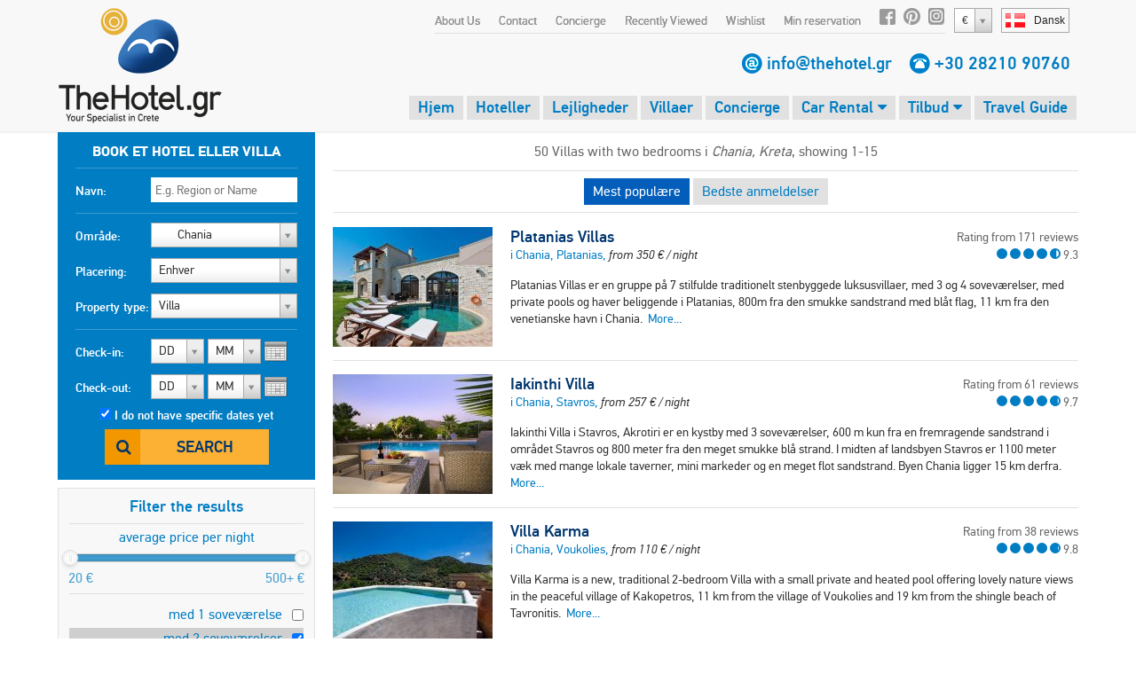

--- FILE ---
content_type: text/html;charset=UTF-8
request_url: https://www.thehotel.gr/villas/da/Chania/two-bedrooms
body_size: 63933
content:
<!DOCTYPE html>
<html lang="da" prefix="og: http://ogp.me/ns#">
<head>
	
				<script>
					(function(i,s,o,g,r,a,m){i['GoogleAnalyticsObject']=r;i[r]=i[r]||function(){
					(i[r].q=i[r].q||[]).push(arguments)},i[r].l=1*new Date();a=s.createElement(o),
					m=s.getElementsByTagName(o)[0];a.async=1;a.src=g;m.parentNode.insertBefore(a,m)
					})(window,document,'script','https://www.google-analytics.com/analytics.js','ga');
	
					ga('create', 'UA-222444-1', {
						'cookieFlags': 'SameSite=None; Secure'
					});
					
					ga('send', 'pageview');
				</script>
			
	<meta charset="utf-8">
	<meta name="verify-v1" content="8pQq1JzdvMol92iILR1BAAlJqDUDfWZIBpPbHKEbxqQ=" />
	<meta name="msvalidate.01" content="CBCE88E9F449A83A474BD559CD36C8F6" />
	<meta name="viewport" content="width=device-width" />
	        <title>Villaer med to soveværelser i Chania, Kreta - TheHotel.gr</title>
        <meta name="description" content="Villaer med to soveværelser i Chania på TheHotel.gr. Book din perfekte villa!">
        <meta name="keywords" content="to værelses villa Chania, Kreta Villaer">
                    	    	            	    	    		<link rel="stylesheet" href="/css/fonts/fontdeck/cyrillic/fonts.css">
    		<link rel="stylesheet" href="/css/fonts/fontdeck/fonts.css">
    	    	    	    	<link rel="stylesheet" href="https://netdna.bootstrapcdn.com/font-awesome/4.2.0/css/font-awesome.min.css">
    	<link rel="stylesheet" href="//cdnjs.cloudflare.com/ajax/libs/select2/3.4.5/select2.min.css">
    	<!--
	    	<link rel="stylesheet" href="/css/fonts/PFDinTextPro-Regular.css">
	    	<link rel="stylesheet" href="/css/fonts/PFDinTextPro-Medium.css">
	    	<link rel="stylesheet" href="/css/fonts/PFDinTextPro-Bold.css">
	    	<link rel="stylesheet" href="/css/fonts/PFDinTextPro-Italic.css">
    	-->
    	    				    			    		<link rel="stylesheet" href="/css/851c660.css?v=78">
		    			        	    
				    		        	<link rel="stylesheet" href="/css/cfed69f.css?v=78">
	    		    	
        		    		    		<link rel="stylesheet" href="/css/71d9431.css?v=78">
	    		            <script  src="https://code.jquery.com/jquery-1.11.0.min.js"></script>
    <script  src="//cdnjs.cloudflare.com/ajax/libs/select2/3.4.5/select2.min.js"></script>
    <script  src="https://cdnjs.cloudflare.com/ajax/libs/jQuery.dotdotdot/4.0.2/dotdotdot.js"></script>
    <!--[if lt IE 9]>
   	<script>
		document.createElement('header');
      	document.createElement('nav');
      	document.createElement('section');
      	document.createElement('article');
      	document.createElement('aside');
      	document.createElement('footer');
   	</script>
	<![endif]-->
	<script>
		$.i18n = {
	checkInDateBeforeToday : "The check-in date is before the current date.",
	selectDates : "Vælg din check-in og check-out datoer.",
    checkOutBeforeCheckIn : "Din check-out er før din check-in dato. Tjek venligst dine datoer og prøv igen.",
    Day : "Dag",
    Any : "Enhver",
    fillFirst : "Udfyld dit fornavn",
    fillLast : "Udfyld dit efternavn",
    invalidEmail : "Ugyldig e-mail adresse",
    invalidBillingCountryId : "Please select your country",
    invalidBillingCity : "Please fill in your city",
    invalidBillingAddress : "Please fill in your address",
    invalidBillingZip : "Please fill in your postal code",
    fillCell : "Udfyld din mobiltelefon",
    Sun : "Søn",
    Mon : "Man",
    Tue : "Tir",
    Wed : "Ons",
    Thu : "Tor",
    Fri : "Fre",
    Sat : "Lør",
    arrivalSuccess : "Thank you for updating your arrival time!",
    arrivalError : "Something went wrong! Please try again!",
    arrivalText : "Please enter your arrival time!",
    update : "Update",
    cancel : "Cancel",
    hotel : "Hotel",
    villa : "Villa",
    apartment : "Lejlighed",
    view : "View",
    week : "week",
    night : "night",
    day : "day",
    from : "from",
    rating : "Rating",
    In : " in",
    and : "and",
    hotels : "Hoteller",
    villas : "Villaer",
    bookNow : "Bestil nu",
    apartments : "Lejligheder",
    review : "gennemgang",
    reviews : "reviews",
    joinNewsletter : "Join Newsletter",
    joinNewsletterThankYou : "Thank you for joining our newsletter!",
    noRating : "Not yet reviewed",
    Name : "Navn",
    Email : "E-mail",
    Message : "Message",
    Send : "Send",
    Excellent : "Enestående",
    Superb : "Fabelagtigt",
    Fabulous : "Fremragende",
    VeryGood : "Meget godt",
    Good : "Godt",
    SelectRoom : "Please select at least one room type",
    DD : "DD",
    MM : "MM",
    forr: "for",
    nights: "nights",
    fromPerNight: "from %s/ night",
    fromPerWeek: "from %s/ week",
    basedOn: "Based on %s reviews",
    notAvailable: "not available"
};	</script>
	</head>
<body class="da  page-">
		<header>
				<a id="logo" href="/da">
			<img src="/img/logo.png" alt="Villas in Crete, Villa Chania, Villa Kreta, Rent Crete Villas, Vacances Crete Hotel" />
		</a>
		<div id="logo-mobile">
			<a href="/da">
				<img src="/img/logo-symbol.png" height="60" alt="Villas in Crete, Villa Chania, Villa Kreta, Rent Crete Villas, Vacances Crete Hotel" />
				<img id="logo-text" src="/img/logo-text.png" width="130" alt="Villas in Crete, Villa Chania, Villa Kreta, Rent Crete Villas, Vacances Crete Hotel" />
			</a>
			<br><img class="phone" src="/img/phone.gif" height="15" alt="tel:+30 28210 90760" /> <span class="telephone"><a href="tel:+30 28210 90760">+30 28210 90760</a></span>
		</div>
		    			<div id="languages-widget">
				<div id="current-language">
					<span class="flag da"></span><span class="name">Dansk</span>
				</div>
				<div id="languages-container">
					<ul id="languages-modal">
													<li>
																	<a href="/en">
										<span class="flag en"></span><span class="name">English</span>
									</a>
															</li>
													<li>
																	<a href="/de">
										<span class="flag de"></span><span class="name">Deutsch</span>
									</a>
															</li>
													<li>
																	<a href="/no">
										<span class="flag no"></span><span class="name">Norsk</span>
									</a>
															</li>
													<li>
																	<a href="/fr">
										<span class="flag fr"></span><span class="name">Français</span>
									</a>
															</li>
													<li>
																	<a href="/ru">
										<span class="flag ru"></span><span class="name">Русский</span>
									</a>
															</li>
													<li>
																	<a href="/el">
										<span class="flag el"></span><span class="name">Ελληνικά</span>
									</a>
															</li>
													<li>
																	<a href="/it">
										<span class="flag it"></span><span class="name">Italiano</span>
									</a>
															</li>
													<li>
																	<a href="/da">
										<span class="flag da"></span><span class="name">Dansk</span>
									</a>
															</li>
													<li>
																	<a href="/nl">
										<span class="flag nl"></span><span class="name">Nederlands</span>
									</a>
															</li>
													<li>
																	<a href="/fi">
										<span class="flag fi"></span><span class="name">Suomi</span>
									</a>
															</li>
													<li>
																	<a href="/sv">
										<span class="flag sv"></span><span class="name">Svenska</span>
									</a>
															</li>
											</ul>
				</div>
			</div>
        		        	<select class="currency-select">
											<option data-name="Euro" data-rate="1" value="1" selected>
															&#x20AC;
													</option>
											<option data-name="British pound" data-rate="0.8683" value="3" >
															&#x00A3;
													</option>
											<option data-name="Russian ruble" data-rate="117.201" value="4" >
															RUB
													</option>
											<option data-name="Norwegian korona" data-rate="11.567" value="5" >
															NOK
													</option>
											<option data-name="Danish korona" data-rate="7.4677" value="11" >
															DKK
													</option>
											<option data-name="Swedish korona" data-rate="10.582" value="6" >
															SEK
													</option>
											<option data-name="Swiss franc" data-rate="0.9197" value="7" >
															CHF
													</option>
											<option data-name="US dollar" data-rate="1.1929" value="2" >
															&#x0024;
													</option>
											<option data-name="Canadian dollar" data-rate="1.6316" value="9" >
															CAD
													</option>
											<option data-name="Australian dollar" data-rate="1.7167" value="8" >
															AUD
													</option>
											<option data-name="Israeli shekel" data-rate="3.7012" value="15" >
															&#x20AA;
													</option>
											<option data-name="Polish zloty" data-rate="4.2023" value="12" >
															PLN
													</option>
											<option data-name="Romanian leu" data-rate="5.0965" value="13" >
															RON
													</option>
											<option data-name="Hungarian forint" data-rate="380.6" value="14" >
															HUF
													</option>
											<option data-name="Chinese yuan" data-rate="8.2964" value="10" >
															&#x00A5;
													</option>
											<option data-name="" data-rate="" value="16" >
															Sel
													</option>
									</select>
					    <nav>
				<ul id="top-nav">
											<li><a href="/why-book-with-us/da">About Us</a></li>
						<li><a href="/contact/da">Contact</a></li>
						<li><a href="/concierge/da">Concierge</a></li>
										<li class="hide-on-tablets">
						<a id="recently-viewed" href="#recently-viewed-container">Recently Viewed</a>
						<div id="recently-viewed-container">
						    <div id="recently-viewed-modal">
						    	<h2 class="title">My Recently Viewed Hotels & Villas</h2>
						    							    		<p>You have not seen a hotel or villa recently</p>
						    							    </div>
						</div>

					</li>
					<li>
						<a id="wishlist-text" href="#">Wishlist</a>
						<i class="fa fa-heart-o" id="wishlist-icon"></i>
					    <div id="wishlist-container">
						    <div id="wishlist-modal">
						    	<h2 class="title">My Wishlist</h2>
						    	<div class="wishlist-hotel-list">
							    	
						
	    	<div class="wishlist-hotel-list">
		    			    		<p class="list-is-empty">You have not added a hotel or villa in your wishlist</p>
		    			    </div>	
							    </div>	
						    </div>
						</div>
					</li>	
					<li><a href="/my-reservations/da">Min reservation</a></li>
					<li class="social-icon"><a rel="nofollow" href="http://www.facebook.com/thehotelgr" class="facebook" target="_blank"></a></li>
					<li class="social-icon social-icon-pinterest"><a rel="nofollow" href="http://www.pinterest.com/thehotelgr/" class="pinterest" target="_blank"></a></li>
					<li class="social-icon"><a rel="nofollow" href="https://www.instagram.com/thehotel.gr" class="instagram" target="_blank"></a></li>
				</ul>
			</nav>
		
    	    <div class="contact-details">
	    		        	<span class="email"></span> <a href="/contact/da">info@thehotel.gr</a>
	        	        <span class="telephone-icon"></span> <span class="telephone"><a href="tel:+30 28210 90760">+30 28210 90760</a></span>
	    </div>
		
	
	
    	    <nav id="main-nav">
	        <ul>
	        	<li ><a href="/da">Hjem</a></li>
	            <li ><a href="/hotels-crete/da">Hoteller</a></li>
	            <li ><a href="/apartments-crete/da">Lejligheder</a></li>
	            <li ><a href="/villas-crete/da">Villaer</a></li>
	            <li id="concierge-tab" class="hide-on-tablets "><a href="/concierge/da">Concierge</a></li>
	            <li id="concierge-hoverable-tab" class="hide-on-tablets hoverable ">
	            	<a href="/car-rental-crete/da" target="_blank">Car Rental <i class="fa fa-caret-down"></i></a>
	            	<ul class="submenu-tab">
	                    <li><a href="/concierge/da">Concierge<span class="sprite tick"></span></a></li>
	                    <li class="last"><a href="/taxi-chania-airport/da">Taxis<span class="sprite tick"></span></a></li>
	                </ul>
	            </li>
	            <li id="transfers-tab" class="hide-on-tablets hoverable ">
	                <a href="/car-rental-crete/da" target="_blank">Car Rental <i class="fa fa-caret-down"></i></a>
	                <ul class="submenu-tab">
	                    <li class="last"><a href="/taxi-chania-airport/da">Taxis<span class="sprite tick"></span></a></li>
	                </ul>
	            </li>
	            <li class="hoverable ">
	                <a href="/offers/da">Tilbud <i class="fa fa-caret-down"></i></a>
	                <ul class="submenu-tab">
	                    <li><a href="/offers/da/hotels">Hoteller<span class="sprite tick"></span></a></li>
	                    <li><a href="/offers/da/apartments">Lejligheder<span class="sprite tick"></span></a></li>
	                    <li class="last"><a href="/offers/da/villas">Villaer<span class="sprite tick"></span></a></li>
	                </ul>
	            </li>
	            <li id="travel" class="">
	                <a href="/travel-guide/da">Travel Guide</a>
	            </li>
	        </ul>
	    </nav>
		    
    <div id="breadcrumbs" itemscope itemtype="http://schema.org/BreadcrumbList">
                                                                                            <span itemprop="itemListElement" itemscope itemtype="http://schema.org/ListItem">
            	                    
                    <a itemprop="item" href="https://www.thehotel.gr/villas-crete/da">
                    	                            <span itemprop="name">Villaer Kreta</span> &gt;
                                            </a>
                	            <meta itemprop="position" content="1" />
            </span>
            <span itemprop="itemListElement" itemscope itemtype="http://schema.org/ListItem">
                <a itemprop="item" href="https://www.thehotel.gr/villas/da/Kreta/Chania">
                	<span itemprop="name">Chania</span>
                </a>
                <meta itemprop="position" content="2" />
            </span>
            </div>
		<span id="search-toggle"><i class="fa fa-search"></i></span>
		<a id="menu-toggle" href="#side-mobile-menu"><i class="fa fa-bars"></i></a>
		<div class="clearfix"></div>
	</header>
	<div style="clearfix"></div>
		<div class="container">
        <div id="left-col">
            <form action="/search/da" method="post">                
				<div id="search" class="always-visible">
	<fieldset>
				    <legend class="bold desktop-only">book et hotel eller villa</legend>
		    <legend class="bold mobile-only stay-in">stay in Chania, Kreta</legend>
	    	    <div class="input">
	        <label for="nameSearch">Navn:</label>
	        <input class="searchText text" type="text" id="nameSearch" name="search[Name]" placeholder="E.g. Region or Name" data-search-id="34730858">
	    </div>
	</fieldset>
	<fieldset>
	    <div class="input input-area desktop-only">
	        <label for="area-select">Område:</label>
	        <select id="area-select" class="large area-select">
	            	                <option value="1" >Kreta</option>
	                	                    	                        <option value="2" selected>
	                            &nbsp;&nbsp;&nbsp;&nbsp;&nbsp;&nbsp;
	                            Chania
	                        </option>
	                    	                        <option value="3" >
	                            &nbsp;&nbsp;&nbsp;&nbsp;&nbsp;&nbsp;
	                            Rethymno
	                        </option>
	                    	                        <option value="4" >
	                            &nbsp;&nbsp;&nbsp;&nbsp;&nbsp;&nbsp;
	                            Heraklion
	                        </option>
	                    	                        <option value="5" >
	                            &nbsp;&nbsp;&nbsp;&nbsp;&nbsp;&nbsp;
	                            Lasithi
	                        </option>
	                    	                	            	                <option value="87" >Santorini</option>
	                	            	                <option value="107" >Athens</option>
	                	            	                <option value="217" >Evia</option>
	                	            	        </select>
	    </div>
	    <div class="input input-location desktop-only">
	        <label>Placering:</label>
	        <select id="location-select"  class="large location-select">
	            <option value="2" class="description">Enhver</option>
	            	                <option value="6" >Agia Marina</option>
	            	                <option value="7" >Agioi Apostoloi</option>
	            	                <option value="206" >Agios Onoufrios</option>
	            	                <option value="211" >Alikianos</option>
	            	                <option value="8" >Almyrida</option>
	            	                <option value="10" >Chania town</option>
	            	                <option value="179" >Chrissi Akti</option>
	            	                <option value="174" >Elafonisi</option>
	            	                <option value="14" >Falassarna</option>
	            	                <option value="16" >Galatas</option>
	            	                <option value="17" >Gavalochori</option>
	            	                <option value="38" >Georgioupolis</option>
	            	                <option value="18" >Gerani</option>
	            	                <option value="209" >Halepa</option>
	            	                <option value="19" >Kalamaki</option>
	            	                <option value="20" >Kalathas</option>
	            	                <option value="21" >Kalyves</option>
	            	                <option value="197" >Kefalas</option>
	            	                <option value="22" >Kissamos</option>
	            	                <option value="23" >Kolymvari</option>
	            	                <option value="194" >Kounoupidiana</option>
	            	                <option value="90" >Kournas</option>
	            	                <option value="154" >Litsarda</option>
	            	                <option value="61" >Loutraki</option>
	            	                <option value="74" >Loutro</option>
	            	                <option value="63" >Malaxa</option>
	            	                <option value="24" >Maleme</option>
	            	                <option value="25" >Megala Horafia</option>
	            	                <option value="199" >Meskla</option>
	            	                <option value="219" >Mournies</option>
	            	                <option value="210" >Nerokouros</option>
	            	                <option value="76" >Palaiochora</option>
	            	                <option value="198" >Perivolia</option>
	            	                <option value="196" >Pithari</option>
	            	                <option value="26" >Plaka</option>
	            	                <option value="27" >Platanias</option>
	            	                <option value="131" >Sfakia</option>
	            	                <option value="28" >Sfinari</option>
	            	                <option value="207" >Souda</option>
	            	                <option value="29" >Stalos</option>
	            	                <option value="30" >Stavros</option>
	            	                <option value="31" >Tavronitis</option>
	            	                <option value="32" >Tersanas</option>
	            	                <option value="214" >Tsikalaria</option>
	            	                <option value="64" >Vamos</option>
	            	                <option value="203" >Vatolakkos</option>
	            	                <option value="195" >Voukolies</option>
	            	                <option value="156" >Vryses</option>
	            	        </select>
	    </div>
	    <div class="input">
	        <label for="accommodation">Property type:</label>
	        <select id="accommodation" name="search[Accommodation][]" class="large accommodation">
	            <option value="">Enhver</option>	            
	            <option value="hotel" >Hotel</option>
	            <option value="apartment" >Lejlighed</option>
	            <option value="villa" selected>Villa</option>	            
	        </select>
	    </div>
	    <script>
	        $('#search select.large').select2({
	            width : '165px',
	            height : '30px',
	            dropdownCssClass : 'large',
	            containerCssClass : 'large',
	            minimumResultsForSearch : -1,
	        });
	    </script>
	</fieldset>
	<fieldset style="border:none;position:relative;">
	    <div class="input mini-input">
	        <label class="calendar">Check-in:</label>
	        																	<select id="selectInD" class="days check-in-day ">
		<option value="0">DD</option>
									<option value="01" >tor 1</option>
												<option value="02" >fre 2</option>
												<option value="03" >lør 3</option>
												<option value="04" >søn 4</option>
												<option value="05" >man 5</option>
												<option value="06" >tir 6</option>
												<option value="07" >ons 7</option>
												<option value="08" >tor 8</option>
												<option value="09" >fre 9</option>
												<option value="10" >lør 10</option>
												<option value="11" >søn 11</option>
												<option value="12" >man 12</option>
												<option value="13" >tir 13</option>
												<option value="14" >ons 14</option>
												<option value="15" >tor 15</option>
												<option value="16" >fre 16</option>
												<option value="17" >lør 17</option>
												<option value="18" >søn 18</option>
												<option value="19" >man 19</option>
												<option value="20" >tir 20</option>
												<option value="21" >ons 21</option>
												<option value="22" >tor 22</option>
												<option value="23" >fre 23</option>
												<option value="24" >lør 24</option>
												<option value="25" >søn 25</option>
												<option value="26" >man 26</option>
												<option value="27" >tir 27</option>
												<option value="28" >ons 28</option>
												<option value="29" >tor 29</option>
												<option value="30" >fre 30</option>
												<option value="31" >lør 31</option>
						</select>
	<select id="selectInMY" class="months check-in-month" >
		<option value="0">MM</option>
									<option value="2026-01" >januar '26</option>
											<option value="2026-02" >februar '26</option>
											<option value="2026-03" >marts '26</option>
											<option value="2026-04" >april '26</option>
											<option value="2026-05" >maj '26</option>
											<option value="2026-06" >juni '26</option>
											<option value="2026-07" >juli '26</option>
											<option value="2026-08" >august '26</option>
											<option value="2026-09" >september '26</option>
											<option value="2026-10" >oktober '26</option>
											<option value="2026-11" >november '26</option>
											<option value="2026-12" >december '26</option>
																						<option value="2027-01" >januar '27</option>
											<option value="2027-02" >februar '27</option>
											<option value="2027-03" >marts '27</option>
											<option value="2027-04" >april '27</option>
									</select>
	<script>
        $('#selectInD').select2({
    		width : '60px',
            dropdownAutoWidth : true,
    		dropdownCssClass : 'small',
    		containerCssClass : 'small',
    		minimumResultsForSearch : -1,
    		formatSelection : function (object, container, query) {
                var v = object.id;
                if (v == 0) {
                    return $.i18n.DD;
                }
                //return (v.length == 1) ? '0' + v : v;
                return v;
            }
    	});
    	$('#selectInMY').select2({
    		width : '60px',
            dropdownAutoWidth : true,
    		dropdownCssClass : 'small',
    		containerCssClass : 'small',
    		minimumResultsForSearch : -1,
    		formatSelection : function (object, container, query) {
                return (object.id == 0) ? $.i18n.MM : object.id.substr(5, 2);
            },
            escapeMarkup: function (m) { return m; }
    	});
    </script>

	        <input type="hidden" name="search[CheckIn]" id="checkIn" class="checkIn check-in-date" value="" />
	    </div>
	    <div class="input mini-input">
	        <label class="calendar">Check-out:</label>
	        																	<select id="selectOutD" class="days check-out-day ">
		<option value="0">DD</option>
									<option value="01" >tor 1</option>
												<option value="02" >fre 2</option>
												<option value="03" >lør 3</option>
												<option value="04" >søn 4</option>
												<option value="05" >man 5</option>
												<option value="06" >tir 6</option>
												<option value="07" >ons 7</option>
												<option value="08" >tor 8</option>
												<option value="09" >fre 9</option>
												<option value="10" >lør 10</option>
												<option value="11" >søn 11</option>
												<option value="12" >man 12</option>
												<option value="13" >tir 13</option>
												<option value="14" >ons 14</option>
												<option value="15" >tor 15</option>
												<option value="16" >fre 16</option>
												<option value="17" >lør 17</option>
												<option value="18" >søn 18</option>
												<option value="19" >man 19</option>
												<option value="20" >tir 20</option>
												<option value="21" >ons 21</option>
												<option value="22" >tor 22</option>
												<option value="23" >fre 23</option>
												<option value="24" >lør 24</option>
												<option value="25" >søn 25</option>
												<option value="26" >man 26</option>
												<option value="27" >tir 27</option>
												<option value="28" >ons 28</option>
												<option value="29" >tor 29</option>
												<option value="30" >fre 30</option>
												<option value="31" >lør 31</option>
						</select>
	<select id="selectOutMY" class="months check-out-month" >
		<option value="0">MM</option>
									<option value="2026-01" >januar '26</option>
											<option value="2026-02" >februar '26</option>
											<option value="2026-03" >marts '26</option>
											<option value="2026-04" >april '26</option>
											<option value="2026-05" >maj '26</option>
											<option value="2026-06" >juni '26</option>
											<option value="2026-07" >juli '26</option>
											<option value="2026-08" >august '26</option>
											<option value="2026-09" >september '26</option>
											<option value="2026-10" >oktober '26</option>
											<option value="2026-11" >november '26</option>
											<option value="2026-12" >december '26</option>
																						<option value="2027-01" >januar '27</option>
											<option value="2027-02" >februar '27</option>
											<option value="2027-03" >marts '27</option>
											<option value="2027-04" >april '27</option>
									</select>
	<script>
        $('#selectOutD').select2({
    		width : '60px',
            dropdownAutoWidth : true,
    		dropdownCssClass : 'small',
    		containerCssClass : 'small',
    		minimumResultsForSearch : -1,
    		formatSelection : function (object, container, query) {
                var v = object.id;
                if (v == 0) {
                    return $.i18n.DD;
                }
                //return (v.length == 1) ? '0' + v : v;
                return v;
            }
    	});
    	$('#selectOutMY').select2({
    		width : '60px',
            dropdownAutoWidth : true,
    		dropdownCssClass : 'small',
    		containerCssClass : 'small',
    		minimumResultsForSearch : -1,
    		formatSelection : function (object, container, query) {
                return (object.id == 0) ? $.i18n.MM : object.id.substr(5, 2);
            },
            escapeMarkup: function (m) { return m; }
    	});
    </script>

	        <input type="hidden" name="search[CheckOut]" id="checkOut" class="checkOut check-out-date" value="" />
	    </div>
	    <div id="input-dateless">
	        <input type="checkbox" id="nodates" class="nodates" name="search[Dates]" value="false" checked />
	        <label for="nodates">I do not have specific dates yet</label>
	    </div>
	    <div class="submit-row">
	        <button type="submit" class="search-button">Search</button>
	    </div>
	    <div id="errorMsg">
	        	            <div class="search-error">Vælg din check-in og check-out datoer.</div>
	        	    </div>
	</fieldset>
	<input id="region" name="search[RegionId]" type="hidden" value="2">
	<input type="hidden" id="affiliate-id" name="search[AffiliateId]" value="0" />
	<input type="hidden" id="search-order" name="search[Order]" value="popular" />
	<input type="hidden" id="search-direction" name="search-direction" value="desc" />
	<input type="hidden" id="search-latitude" name="Latitude" value="0" />
	<input type="hidden" id="search-longitude" name="Longitude" value="0" />
	<input type="hidden" id="search-referrer" name="Referrer" value="0" />
	<input type="hidden" id="search-distance" name="Distance" value="" />
	<input type="hidden" id="search-max" name="Max" value="0" />	
	<input type="hidden" name="search_id" value="34730858" />
	
</div>				<button id="toggle-map-seach" type="button" style="display:none">Map</button>
    <div id="filter-box" class="mobile-filter-box">
        <h3>Filter the results</h3>
        		
<ul class="filters price-filters" style="padding:0">
	<li class="price-range-filter">
	    <label class="price-range-label">average price per night</label>
	    <div id="price-range-container" style="margin-top:5px"></div>
	    <input
	    	type="hidden"
	    	name="search[PriceRange][]"
	    	id="price-range"
	    	class="price-range"
	    	value="20-" />
	</li>
    <li class="separator price-filter" style="margin-top:35px;margin-bottom:0px"></li>
</ul>
<ul class="filters search-links" id="search-links" style="display:none">
    <li>
        <a href="/villas/da/Chania/beach-villas" title="Villaer nær stranden i Chania">
            Villaer nær stranden
        </a>
    </li>
    <li>
        <a href="/villas/da/Chania/two-bedrooms" title="To værelses villaer i Chania">
            2-soveværelses Villaer
        </a>
    </li>
    <li>
        <a href="/villas/da/Chania/three-bedrooms" title="Tre værelses villaer i Chania">
            3-soveværelses Villaer
        </a>
    </li>
    <li>
        <a href="/villas/da/Chania/four-bedrooms" title="Fire værelses villaer i Chania">
            4-soveværelses Villaer
        </a>
    </li>
    <li>
        <a href="/villas/da/Chania/five-bedrooms" title="Fem værelses villaer i Chania">
            5-soveværelses Villaer
        </a>
    </li>
    <li>
        <a href="/villas/da/Chania/luxury" title="Luksus Villaer i Chania">
            Luksus Villaer
        </a>
    </li>
    <li class="separator"></li>
    <li>
        <a href="/apartments/da/Chania/two-bedrooms" title="To værelses lejligheder i Chania">
            2-soveværelses lejligheder
        </a>
    </li>
    <li>
        <a href="/apartments/da/Chania/three-bedrooms" title="Tre værelses lejligheder i Chania">
            3-soveværelses lejligheder
        </a>
    </li>
    <li>
        <a href="/apartments/da/Chania/beach-apartments" title="Lejligheder tæt på stranden i Chania">
            Strand lejligheder
        </a>
    </li>
    <li class="separator"></li>
    <li>
        <a href="/hotels/da/Chania/all-inclusive" title="Alt inklusive hoteller i Chania">
            All Inclusive Hoteller
        </a>
    </li>
    <li>
        <a href="/hotels/da/Chania/half-board" title="Halvpension hoteller i Chania">
            Halvpension Hoteller
        </a>
    </li>
    <li>
        <a href="/hotels/da/Chania/bed-and-breakfast" title="Bed and Breakfast hoteller i Chania">
            Bed and Breakfast
        </a>
    </li>
    <li>
        <a href="/hotels/da/Chania/beach-hotels" title="Hoteller i nærheden af ??stranden i Chania">
            Strand Hoteller
        </a>
    </li>

</ul>
<ul id="hotel-filters" class="filters hotel-filters" style="display:none">
    <li class="filter ">
        <label for="hs5">5 stjerner</label>
        <input id="hs5" class="stars" name="search[Stars][]" type="checkbox" value="five"  />
    </li>
    <li class="filter ">
        <label for="hs4">4 stjerner</label>
        <input id="hs4" class="stars" name="search[Stars][]" type="checkbox" value="four"  />
    </li>
    <li class="filter ">
        <label for="hs3">3 stjerner</label>
        <input id="hs3" class="stars" name="search[Stars][]" type="checkbox" value="three"  />
    </li>
    <li class="filter ">
        <label for="hs2">2 stjerner</label>
        <input id="hs2" class="stars" name="search[Stars][]" type="checkbox" value="two"  />
    </li>
    <li class="separator"></li>
    <li class="filter ">
        <label for="hmai">All Inclusive</label>
        <input id="hmai" class="meals" name="search[Meals][]" type="checkbox" value="ai"  />
    </li>
    <li class="filter ">
        <label for="hmhb">Halvpension</label>
        <input id="hmhb" class="meals" name="search[Meals][]" type="checkbox" value="hb"  />
    </li>
    <li class="filter ">
        <label for="hmbb">Bed and Breakfast</label>
        <input id="hmbb" class="meals" name="search[Meals][]" type="checkbox" value="bb"  />
    </li>
    <li class="separator"></li>
    <li class="filter ">
        <label for="htb">On the beach</label>
        <input id="htb" class="tags" name="search[Tags][]" type="checkbox" value="on_beach"  />
    </li>
    <li class="filter ">
        <label for="hts">Gå-afstand til strand</label>
        <input id="hts" class="tags" name="search[Tags][]" type="checkbox" value="walking_beach"  />
    </li>
    <li class="filter ">
        <label for="hfvm">Value for money</label>
        <input id="hfvm" class="tags" name="search[Tags][]" type="checkbox" value="value"  />
    </li>
    <li class="filter ">
        <label for="htspa">Spa Hotel</label>
        <input id="htspa" class="tags" name="search[Tags][]" type="checkbox" value="spa"  />
    </li>
    <li class="filter ">
        <label for="htho">Bryllupsrejse</label>
        <input id="htho" class="tags" name="search[Tags][]" type="checkbox" value="honeymoon"  />
    </li>
    <li class="filter ">
        <label for="httr">Traditional Hotel</label>
        <input id="httr" class="tags" name="search[Tags][]" type="checkbox" value="traditional"  />
    </li>
    <li class="filter ">
        <label for="htc">City Hotel</label>
        <input id="htc" class="tags" name="search[Tags][]" type="checkbox" value="city"  />
    </li>
    <li class="filter ">
        <label for="htv">In the old Venetian town</label>
        <input id="htv" class="tags" name="search[Tags][]" type="checkbox" value="venetian"  />
    </li>
</ul>
<ul id="apartment-filters" class="filters apartment-filters" style="display:none">
    <li class="filter ">
        <label for="ab1">med 1 soveværelse</label>
        <input id="ab1" class="bedrooms" name="search[Bedrooms][]" type="checkbox" value="one"  />
    </li>
    <li class="filter ">
        <label for="ab2">med 2 soveværelser</label>
        <input id="ab2" class="bedrooms" name="search[Bedrooms][]" type="checkbox" value="two"  />
    </li>
    <li class="filter ">
        <label for="ab3">med 3 soveværelser</label>
        <input id="ab3" class="bedrooms" name="search[Bedrooms][]" type="checkbox" value="three"  />
    </li>
    <li class="separator"></li>
    <li class="filter ">
        <label for="atb">On the beach</label>
        <input id="atb" class="tags" name="search[Tags][]" type="checkbox" value="on_beach"  />
    </li>
    <li class="filter ">
        <label for="ats">Gå-afstand til strand</label>
        <input id="ats" class="tags" name="search[Tags][]" type="checkbox" value="walking_beach"  />
    </li>
    <li class="filter ">
        <label for="aes">Common pool</label>
        <input id="aes" class="extras" name="search[Extras][]" type="checkbox" value="cpool"  />
    </li>
    <li class="separator"></li>
    <li class="filter ">
        <label for="afi">Wi-Fi internet</label>
        <input id="afi" class="facilities" name="search[Facilities][]" type="checkbox" value="internet"  />
    </li>
</ul>
<ul id="villa-filters" class="filters villa-filters" style="display:block">
    <li class="filter ">
        <label for="vb1">med 1 soveværelse</label>
        <input id="vb1" class="bedrooms" name="search[Bedrooms][]" type="checkbox" value="one"  />
    </li>
    <li class="filter selected">
        <label for="vb2">med 2 soveværelser</label>
        <input id="vb2" class="bedrooms" name="search[Bedrooms][]" type="checkbox" value="two" checked />
    </li>
    <li class="filter ">
        <label for="vb3">med 3 soveværelser</label>
        <input id="vb3" class="bedrooms" name="search[Bedrooms][]" type="checkbox" value="three"  />
    </li>
    <li class="filter ">
        <label for="vb4">med 4 soveværelser</label>
        <input id="vb4" class="bedrooms" name="search[Bedrooms][]" type="checkbox" value="four"  />
    </li>
    <li class="filter ">
        <label for="vb5">med 5+ soveværelser</label>
        <input id="vb5" class="bedrooms" name="search[Bedrooms][]" type="checkbox" value="five"  />
    </li>
    <li class="separator"></li>
    <li class="filter ">
        <label for="vfl">Luksus</label>
        <input id="vfl" class="facilities" name="search[Facilities][]" type="checkbox" value="luxury"  />
    </li>
    <li class="filter ">
        <label for="vfvm">Value for money</label>
        <input id="vfvm" class="facilities" name="search[Facilities][]" type="checkbox" value="value"  />
    </li>
    <li class="filter ">
        <label for="vtb">Gå-afstand til strand</label>
        <input id="vtb" class="tags" name="search[Tags][]" type="checkbox" value="walking_beach"  />
    </li>
    <li class="filter ">
        <label for="vtt">Traditional</label>
        <input id="vtt" class="tags" name="search[Tags][]" type="checkbox" value="traditional"  />
    </li>
    <li class="filter ">
        <label for="vfpp">Privat pool</label>
        <input id="vfpp" class="facilities" name="search[Facilities][]" type="checkbox" value="ppool"  />
    </li>
     <li class="filter ">
        <label for="vfhp">Heated pool</label>
        <input id="vfhp" class="extras" name="search[Extras][]" type="checkbox" value="hpool"  />
    </li>
    <li class="filter ">
        <label for="vfg">Gruppen af villaer</label>
        <input id="vfg" class="facilities" name="search[Facilities][]" type="checkbox" value="group"  />
    </li>
</ul>
        <input type="button" id="filter-box-trigger-search" style="display:none">       
    </div>

    <div class="clearfix"></div>
    
		
	<div class="map-box"> 
    <h3><a class="map filter" href="/map/da/region/2">View the map<i class="fa fa-chevron-right"></i></a></h3>
    <a class="map filter" href="/map/da/region/2">
	    <img alt=" kort" src="//maps.googleapis.com/maps/api/staticmap?center=35.514424421545,24.020281989663&amp;zoom=10&amp;size=270x220&amp;|35.514424421545,24.020281989663|&amp;style=feature:poi|visibility:off&amp;sensor=true&key=AIzaSyAlC1tqEVLfqLJ0bAfwO344uqC2u_AyJH8" />
    </a>
</div>    
            </form>
        </div>
        <div id="right-col">
        	    <div class="search-page">
        <div class="header">
    	                            <h1 style="font-size:16px;font-weight:400">
                                            50 Villas with two bedrooms i <em>Chania, Kreta</em>, showing 1-15
                                        
                                        
                </h1>
            	    		<ol id="search-nav">
		    <li class="selected" data-order="popular">
		        <a href="/search/da/%7B%22Id%22%3Anull%2C%22Pages%22%3A%5B%5D%2C%22Order%22%3A%22popular%22%2C%22Direction%22%3A%22desc%22%2C%22Exclude%22%3A%5B539%2C606%2C1095%5D%2C%22Initial%22%3A%5B%5D%2C%22Min%22%3A1%2C%22Max%22%3A0%2C%22Stars%22%3A%5B%5D%2C%22Bedrooms%22%3A%5B%22two%22%5D%2C%22Tags%22%3A%5B%5D%2C%22Meals%22%3A%5B%5D%2C%22Facilities%22%3A%5B%5D%2C%22Extras%22%3A%5B%5D%2C%22RegionId%22%3A2%2C%22CheckIn%22%3Anull%2C%22CheckOut%22%3Anull%2C%22Accommodation%22%3A%5B%22villa%22%5D%2C%22PriceRange%22%3A%5B%5D%2C%22Name%22%3Anull%2C%22Total%22%3A50%2C%22Latitude%22%3A0%2C%22Longitude%22%3A0%2C%22Distance%22%3Anull%2C%22Referrer%22%3A0%2C%22AffiliateId%22%3Anull%2C%22Ip%22%3A59770169%2C%22CreatedAt%22%3A%7B%22date%22%3A%222026-01-28+16%3A49%3A53.251057%22%2C%22timezone_type%22%3A3%2C%22timezone%22%3A%22UTC%22%7D%2C%22UpdatedAt%22%3A%7B%22date%22%3A%222026-01-28+16%3A49%3A53.251094%22%2C%22timezone_type%22%3A3%2C%22timezone%22%3A%22UTC%22%7D%2C%22Page%22%3A1%7D" data-order="popular">Mest populære</a>
		    </li>
		    		    <li class="" data-order="reviews">
		        <a href="/search/da/%7B%22Id%22%3Anull%2C%22Pages%22%3A%5B%5D%2C%22Order%22%3A%22reviews%22%2C%22Direction%22%3A%22desc%22%2C%22Exclude%22%3A%5B539%2C606%2C1095%5D%2C%22Initial%22%3A%5B%5D%2C%22Min%22%3A1%2C%22Max%22%3A0%2C%22Stars%22%3A%5B%5D%2C%22Bedrooms%22%3A%5B%22two%22%5D%2C%22Tags%22%3A%5B%5D%2C%22Meals%22%3A%5B%5D%2C%22Facilities%22%3A%5B%5D%2C%22Extras%22%3A%5B%5D%2C%22RegionId%22%3A2%2C%22CheckIn%22%3Anull%2C%22CheckOut%22%3Anull%2C%22Accommodation%22%3A%5B%22villa%22%5D%2C%22PriceRange%22%3A%5B%5D%2C%22Name%22%3Anull%2C%22Total%22%3A50%2C%22Latitude%22%3A0%2C%22Longitude%22%3A0%2C%22Distance%22%3Anull%2C%22Referrer%22%3A0%2C%22AffiliateId%22%3Anull%2C%22Ip%22%3A59770169%2C%22CreatedAt%22%3A%7B%22date%22%3A%222026-01-28+16%3A49%3A53.251057%22%2C%22timezone_type%22%3A3%2C%22timezone%22%3A%22UTC%22%7D%2C%22UpdatedAt%22%3A%7B%22date%22%3A%222026-01-28+16%3A49%3A53.251094%22%2C%22timezone_type%22%3A3%2C%22timezone%22%3A%22UTC%22%7D%2C%22Page%22%3A1%7D" data-order="reviews">Bedste anmeldelser</a>
		    </li>
		</ol>
	</div>
	<div class="mobile header">
		<div class="row resultset-control">
			<a href="#filter-box">Sort<i class="fa fa-sort"></i></a><select id="sort-select"><option value="/search/da/%7B%22Id%22%3Anull%2C%22Pages%22%3A%5B%5D%2C%22Order%22%3A%22popular%22%2C%22Direction%22%3A%22desc%22%2C%22Exclude%22%3A%5B539%2C606%2C1095%5D%2C%22Initial%22%3A%5B%5D%2C%22Min%22%3A1%2C%22Max%22%3A0%2C%22Stars%22%3A%5B%5D%2C%22Bedrooms%22%3A%5B%22two%22%5D%2C%22Tags%22%3A%5B%5D%2C%22Meals%22%3A%5B%5D%2C%22Facilities%22%3A%5B%5D%2C%22Extras%22%3A%5B%5D%2C%22RegionId%22%3A2%2C%22CheckIn%22%3Anull%2C%22CheckOut%22%3Anull%2C%22Accommodation%22%3A%5B%22villa%22%5D%2C%22PriceRange%22%3A%5B%5D%2C%22Name%22%3Anull%2C%22Total%22%3A50%2C%22Latitude%22%3A0%2C%22Longitude%22%3A0%2C%22Distance%22%3Anull%2C%22Referrer%22%3A0%2C%22AffiliateId%22%3Anull%2C%22Ip%22%3A59770169%2C%22CreatedAt%22%3A%7B%22date%22%3A%222026-01-28+16%3A49%3A53.251057%22%2C%22timezone_type%22%3A3%2C%22timezone%22%3A%22UTC%22%7D%2C%22UpdatedAt%22%3A%7B%22date%22%3A%222026-01-28+16%3A49%3A53.251094%22%2C%22timezone_type%22%3A3%2C%22timezone%22%3A%22UTC%22%7D%2C%22Page%22%3A1%7D" selected>
						Mest populære
					</option><option value="/search/da/%7B%22Id%22%3Anull%2C%22Pages%22%3A%5B%5D%2C%22Order%22%3A%22reviews%22%2C%22Direction%22%3A%22desc%22%2C%22Exclude%22%3A%5B539%2C606%2C1095%5D%2C%22Initial%22%3A%5B%5D%2C%22Min%22%3A1%2C%22Max%22%3A0%2C%22Stars%22%3A%5B%5D%2C%22Bedrooms%22%3A%5B%22two%22%5D%2C%22Tags%22%3A%5B%5D%2C%22Meals%22%3A%5B%5D%2C%22Facilities%22%3A%5B%5D%2C%22Extras%22%3A%5B%5D%2C%22RegionId%22%3A2%2C%22CheckIn%22%3Anull%2C%22CheckOut%22%3Anull%2C%22Accommodation%22%3A%5B%22villa%22%5D%2C%22PriceRange%22%3A%5B%5D%2C%22Name%22%3Anull%2C%22Total%22%3A50%2C%22Latitude%22%3A0%2C%22Longitude%22%3A0%2C%22Distance%22%3Anull%2C%22Referrer%22%3A0%2C%22AffiliateId%22%3Anull%2C%22Ip%22%3A59770169%2C%22CreatedAt%22%3A%7B%22date%22%3A%222026-01-28+16%3A49%3A53.251057%22%2C%22timezone_type%22%3A3%2C%22timezone%22%3A%22UTC%22%7D%2C%22UpdatedAt%22%3A%7B%22date%22%3A%222026-01-28+16%3A49%3A53.251094%22%2C%22timezone_type%22%3A3%2C%22timezone%22%3A%22UTC%22%7D%2C%22Page%22%3A1%7D" >
						Bedste anmeldelser
					</option></select><a href="#filter-box" id="fullscreen-filter-trigger" class="popup-btn" data-heading="Filter the results" data-apply-text="Show results" data-clear-text="Clear">Filters<i class="fa fa-filter"></i></a><a href="/map/da/region/2" class="map popup-btn filter">Map<i class="fa fa-map-marker"></i></a>	
			
			<div class="clearfix"></div>
		</div>
		
		<div class="row">
			<span class="total">
									50 Villas found
								i Chania
			</span>
			<div class="clearfix"></div>
			
		    
					    
		</div>
	</div>
    <ol class="hotel-list" data-count="">
            <li>
        	<div class="hotel-info">
        		<a class="photo" href="/platanias-villas/da" target="_blank">
                    <img
                        alt="Platanias Villas i Kreta, Chania, Platanias"
                        src="/files/cache/527_main_180x135.jpg"/>
                </a>
	            <div class="details">
			        <div class="hotel-header">
			            <h3 class="name">
			                			                    			                		                	<a href="/platanias-villas/da" title="Platanias Villas" class="" target="_blank">
			                    Platanias Villas
			                </a>
			                			                			            </h3>
						<h4 class="region">i Chania, Platanias,
			                <span class="from-price">
								from 	<span class="currency-price" data-price="350" data-unit-price="350">
		350
	</span>
			<span class="currency-sign">&#x20AC;</span>
	/ night
			                </span>			            </h4>
			        </div>
			        			        <div class="rating">
			            			                <a href="/platanias-villas/da/reviews" title="Platanias Villas reviews" target="_blank">
			                    			                        Rating from 171 reviews
			                    			                    <br>
			                    			                        <span class="dot-rating">
			                            			                            			                            			                            			                                <span class="dot"></span>
			                            			                                <span class="dot"></span>
			                            			                                <span class="dot"></span>
			                            			                                <span class="dot"></span>
			                            			                            			                                <span class="half-dot" style="background-position: -296.8px 0"></span>
			                            			                            			                            <span class="number">9.3</span>
			                        </span>
			                    			                </a>
			            			        </div>
			        <p class="summary">
			            Platanias Villas er en gruppe på 7 stilfulde traditionelt stenbyggede luksusvillaer, med 3 og 4 soveværelser, med private pools og haver beliggende i Platanias, 800m fra den smukke sandstrand med blåt flag, 11 km fra den venetianske havn i Chania.&nbsp;
		                <a href="/platanias-villas/da" target="_blank">
							More...
						</a>
			        </p>
			        			        			        	<div class="mobile rating">
			                <a href="/platanias-villas/da/reviews" title="Platanias Villas reviews">
			                    			                        171 reviews
			                    			                    			                        <span class="dot-rating">
			                            			                            			                            			                            			                                <span class="dot"></span>
			                            			                                <span class="dot"></span>
			                            			                                <span class="dot"></span>
			                            			                                <span class="dot"></span>
			                            			                            			                                <span class="half-dot" style="background-position: -296.8px 0"></span>
			                            			                            			                            <span class="number">9.3</span>
			                        </span>
			                    			                </a>
			        	</div>
			        	        	</div>
	        	<div class="clearfix"></div>
	        </div>
                                </li>
            <li>
        	<div class="hotel-info">
        		<a class="photo" href="/iakinthi-villa/da" target="_blank">
                    <img
                        alt="Iakinthi Villa i Kreta, Chania, Stavros"
                        src="/files/cache/1360_main_180x135.jpg"/>
                </a>
	            <div class="details">
			        <div class="hotel-header">
			            <h3 class="name">
			                			                    			                		                	<a href="/iakinthi-villa/da" title="Iakinthi Villa" class="" target="_blank">
			                    Iakinthi Villa
			                </a>
			                			                			            </h3>
						<h4 class="region">i Chania, Stavros,
			                <span class="from-price">
								from 	<span class="currency-price" data-price="257" data-unit-price="257">
		257
	</span>
			<span class="currency-sign">&#x20AC;</span>
	/ night
			                </span>			            </h4>
			        </div>
			        			        <div class="rating">
			            			                <a href="/iakinthi-villa/da/reviews" title="Iakinthi Villa reviews" target="_blank">
			                    			                        Rating from 61 reviews
			                    			                    <br>
			                    			                        <span class="dot-rating">
			                            			                            			                            			                            			                                <span class="dot"></span>
			                            			                                <span class="dot"></span>
			                            			                                <span class="dot"></span>
			                            			                                <span class="dot"></span>
			                            			                            			                                <span class="half-dot" style="background-position: -295.2px 0"></span>
			                            			                            			                            <span class="number">9.7</span>
			                        </span>
			                    			                </a>
			            			        </div>
			        <p class="summary">
			            Iakinthi Villa i Stavros, Akrotiri er en kystby med 3 soveværelser, 600 m kun fra en fremragende sandstrand i området Stavros og 800 meter fra den meget smukke blå strand. I midten af ​​landsbyen Stavros er 1100 meter væk med mange lokale taverner, mini markeder og en meget flot sandstrand. Byen Chania ligger 15 km derfra.&nbsp;
		                <a href="/iakinthi-villa/da" target="_blank">
							More...
						</a>
			        </p>
			        			        			        	<div class="mobile rating">
			                <a href="/iakinthi-villa/da/reviews" title="Iakinthi Villa reviews">
			                    			                        61 reviews
			                    			                    			                        <span class="dot-rating">
			                            			                            			                            			                            			                                <span class="dot"></span>
			                            			                                <span class="dot"></span>
			                            			                                <span class="dot"></span>
			                            			                                <span class="dot"></span>
			                            			                            			                                <span class="half-dot" style="background-position: -295.2px 0"></span>
			                            			                            			                            <span class="number">9.7</span>
			                        </span>
			                    			                </a>
			        	</div>
			        	        	</div>
	        	<div class="clearfix"></div>
	        </div>
                                </li>
            <li>
        	<div class="hotel-info">
        		<a class="photo" href="/villa-karma/da" target="_blank">
                    <img
                        alt="Villa Karma i Kreta, Chania, Voukolies"
                        src="/files/cache/1784_main_180x135.jpg"/>
                </a>
	            <div class="details">
			        <div class="hotel-header">
			            <h3 class="name">
			                			                    			                		                	<a href="/villa-karma/da" title="Villa Karma" class="" target="_blank">
			                    Villa Karma
			                </a>
			                			                			            </h3>
						<h4 class="region">i Chania, Voukolies,
			                <span class="from-price">
								from 	<span class="currency-price" data-price="110" data-unit-price="110">
		110
	</span>
			<span class="currency-sign">&#x20AC;</span>
	/ night
			                </span>			            </h4>
			        </div>
			        			        <div class="rating">
			            			                <a href="/villa-karma/da/reviews" title="Villa Karma reviews" target="_blank">
			                    			                        Rating from 38 reviews
			                    			                    <br>
			                    			                        <span class="dot-rating">
			                            			                            			                            			                            			                                <span class="dot"></span>
			                            			                                <span class="dot"></span>
			                            			                                <span class="dot"></span>
			                            			                                <span class="dot"></span>
			                            			                            			                                <span class="half-dot" style="background-position: -294.8px 0"></span>
			                            			                            			                            <span class="number">9.8</span>
			                        </span>
			                    			                </a>
			            			        </div>
			        <p class="summary">
			            Villa Karma is a new, traditional 2-bedroom Villa with a small private and heated pool offering lovely nature views in the peaceful village of Kakopetros, 11 km from the village of Voukolies and 19 km frοm the shingle beach of Tavronitis.&nbsp;
		                <a href="/villa-karma/da" target="_blank">
							More...
						</a>
			        </p>
			        			        			        	<div class="mobile rating">
			                <a href="/villa-karma/da/reviews" title="Villa Karma reviews">
			                    			                        38 reviews
			                    			                    			                        <span class="dot-rating">
			                            			                            			                            			                            			                                <span class="dot"></span>
			                            			                                <span class="dot"></span>
			                            			                                <span class="dot"></span>
			                            			                                <span class="dot"></span>
			                            			                            			                                <span class="half-dot" style="background-position: -294.8px 0"></span>
			                            			                            			                            <span class="number">9.8</span>
			                        </span>
			                    			                </a>
			        	</div>
			        	        	</div>
	        	<div class="clearfix"></div>
	        </div>
                                </li>
            <li>
        	<div class="hotel-info">
        		<a class="photo" href="/casa-rustica/da" target="_blank">
                    <img
                        alt="Casa Rustica i Kreta, Chania, Maleme"
                        src="/files/cache/1516_main_180x135.jpg"/>
                </a>
	            <div class="details">
			        <div class="hotel-header">
			            <h3 class="name">
			                			                    			                		                	<a href="/casa-rustica/da" title="Casa Rustica" class="" target="_blank">
			                    Casa Rustica
			                </a>
			                			                			            </h3>
						<h4 class="region">i Chania, Maleme,
			                <span class="from-price">
								from 	<span class="currency-price" data-price="200" data-unit-price="200">
		200
	</span>
			<span class="currency-sign">&#x20AC;</span>
	/ night
			                </span>			            </h4>
			        </div>
			        			        <div class="rating">
			            			                <a href="/casa-rustica/da/reviews" title="Casa Rustica reviews" target="_blank">
			                    			                        Rating from 38 reviews
			                    			                    <br>
			                    			                        <span class="dot-rating">
			                            			                            			                            			                            			                                <span class="dot"></span>
			                            			                                <span class="dot"></span>
			                            			                                <span class="dot"></span>
			                            			                                <span class="dot"></span>
			                            			                            			                                <span class="half-dot" style="background-position: -295.2px 0"></span>
			                            			                            			                            <span class="number">9.7</span>
			                        </span>
			                    			                </a>
			            			        </div>
			        <p class="summary">
			            Casa Rustica is a brand new 2-bedroom Villa with a lovely private pool, designed with the life experience of the kind owner. A sea view private pool with a children corner, in a plot planted with olive trees, a wineyard, and cypress trees is available to explore. The Villa is located on top of a hill, 6 km from Maleme shingle beach.&nbsp;
		                <a href="/casa-rustica/da" target="_blank">
							More...
						</a>
			        </p>
			        			        			        	<div class="mobile rating">
			                <a href="/casa-rustica/da/reviews" title="Casa Rustica reviews">
			                    			                        38 reviews
			                    			                    			                        <span class="dot-rating">
			                            			                            			                            			                            			                                <span class="dot"></span>
			                            			                                <span class="dot"></span>
			                            			                                <span class="dot"></span>
			                            			                                <span class="dot"></span>
			                            			                            			                                <span class="half-dot" style="background-position: -295.2px 0"></span>
			                            			                            			                            <span class="number">9.7</span>
			                        </span>
			                    			                </a>
			        	</div>
			        	        	</div>
	        	<div class="clearfix"></div>
	        </div>
                                </li>
            <li>
        	<div class="hotel-info">
        		<a class="photo" href="/mm-villa/da" target="_blank">
                    <img
                        alt="MM Villa i Kreta, Chania, Vryses"
                        src="/files/cache/1786_main_180x135.jpg"/>
                </a>
	            <div class="details">
			        <div class="hotel-header">
			            <h3 class="name">
			                			                    			                		                	<a href="/mm-villa/da" title="MM Villa" class="" target="_blank">
			                    MM Villa
			                </a>
			                			                			            </h3>
						<h4 class="region">i Chania, Vryses,
			                <span class="from-price">
								from 	<span class="currency-price" data-price="190" data-unit-price="190">
		190
	</span>
			<span class="currency-sign">&#x20AC;</span>
	/ night
			                </span>			            </h4>
			        </div>
			        			        <div class="rating">
			            			                <a href="/mm-villa/da/reviews" title="MM Villa reviews" target="_blank">
			                    			                        Rating from 46 reviews
			                    			                    <br>
			                    			                        <span class="dot-rating">
			                            			                            			                            			                            			                                <span class="dot"></span>
			                            			                                <span class="dot"></span>
			                            			                                <span class="dot"></span>
			                            			                                <span class="dot"></span>
			                            			                                <span class="dot"></span>
			                            			                            			                            			                            <span class="number">10</span>
			                        </span>
			                    			                </a>
			            			        </div>
			        <p class="summary">
			            MM Villa is a modern 3-bedroom Villa with a private pool in the traditional village of Vrisses, located only 7 km from the town of Georgioupoli and the sandy beach. A few nice taverns, a supermarket and a bakery are found at 500 meters away.&nbsp;
		                <a href="/mm-villa/da" target="_blank">
							More...
						</a>
			        </p>
			        			        			        	<div class="mobile rating">
			                <a href="/mm-villa/da/reviews" title="MM Villa reviews">
			                    			                        46 reviews
			                    			                    			                        <span class="dot-rating">
			                            			                            			                            			                            			                                <span class="dot"></span>
			                            			                                <span class="dot"></span>
			                            			                                <span class="dot"></span>
			                            			                                <span class="dot"></span>
			                            			                                <span class="dot"></span>
			                            			                            			                            			                            <span class="number">10</span>
			                        </span>
			                    			                </a>
			        	</div>
			        	        	</div>
	        	<div class="clearfix"></div>
	        </div>
                                </li>
            <li>
        	<div class="hotel-info">
        		<a class="photo" href="/kassiopeia-villa/da" target="_blank">
                    <img
                        alt="Kassiopeia Villa i Kreta, Chania, Chania town"
                        src="/files/cache/1835_main_180x135.jpg"/>
                </a>
	            <div class="details">
			        <div class="hotel-header">
			            <h3 class="name">
			                			                    			                		                	<a href="/kassiopeia-villa/da" title="Kassiopeia Villa" class="" target="_blank">
			                    Kassiopeia Villa
			                </a>
			                			                			                    <span class="label-new">New!</span>
			                			            </h3>
						<h4 class="region">i Chania, Chania town,
			                <span class="from-price">
								from 	<span class="currency-price" data-price="312" data-unit-price="312">
		312
	</span>
			<span class="currency-sign">&#x20AC;</span>
	/ night
			                </span>			            </h4>
			        </div>
			        			        <div class="rating">
			            			                <a href="/kassiopeia-villa/da/reviews" title="Kassiopeia Villa reviews" target="_blank">
			                    			                        Rating from 52 reviews
			                    			                    <br>
			                    			                        <span class="dot-rating">
			                            			                            			                            			                            			                                <span class="dot"></span>
			                            			                                <span class="dot"></span>
			                            			                                <span class="dot"></span>
			                            			                                <span class="dot"></span>
			                            			                                <span class="dot"></span>
			                            			                            			                            			                            <span class="number">10</span>
			                        </span>
			                    			                </a>
			            			        </div>
			        <p class="summary">
			            Kassiopeia Villa is a recently renovated and luxury Villa with 3 bedrooms, a private pool and amazing panoramic sea views of Souda bay and Chania town, located about 5 km from the town of Chania and 8 km from the sandy beach. Supermarkets and taverns are easily accessible within a few minutes drive.&nbsp;
		                <a href="/kassiopeia-villa/da" target="_blank">
							More...
						</a>
			        </p>
			        			        			        	<div class="mobile rating">
			                <a href="/kassiopeia-villa/da/reviews" title="Kassiopeia Villa reviews">
			                    			                        52 reviews
			                    			                    			                        <span class="dot-rating">
			                            			                            			                            			                            			                                <span class="dot"></span>
			                            			                                <span class="dot"></span>
			                            			                                <span class="dot"></span>
			                            			                                <span class="dot"></span>
			                            			                                <span class="dot"></span>
			                            			                            			                            			                            <span class="number">10</span>
			                        </span>
			                    			                </a>
			        	</div>
			        	        	</div>
	        	<div class="clearfix"></div>
	        </div>
                                </li>
            <li>
        	<div class="hotel-info">
        		<a class="photo" href="/villa-george/da" target="_blank">
                    <img
                        alt="Villa George i Kreta, Chania, Elafonisi"
                        src="/files/cache/1899_main_180x135.jpg"/>
                </a>
	            <div class="details">
			        <div class="hotel-header">
			            <h3 class="name">
			                			                    			                		                	<a href="/villa-george/da" title="Villa George" class="" target="_blank">
			                    Villa George
			                </a>
			                			                			                    <span class="label-new">New!</span>
			                			            </h3>
						<h4 class="region">i Chania, Elafonisi,
			                <span class="from-price">
								from 	<span class="currency-price" data-price="242" data-unit-price="242">
		242
	</span>
			<span class="currency-sign">&#x20AC;</span>
	/ night
			                </span>			            </h4>
			        </div>
			        			        <div class="rating">
			            			                <a href="/villa-george/da/reviews" title="Villa George reviews" target="_blank">
			                    			                        Rating from 4 reviews
			                    			                    <br>
			                    			                        <span class="dot-rating">
			                            			                            			                            			                            			                                <span class="dot"></span>
			                            			                                <span class="dot"></span>
			                            			                                <span class="dot"></span>
			                            			                                <span class="dot"></span>
			                            			                            			                                <span class="half-dot" style="background-position: -294.8px 0"></span>
			                            			                            			                            <span class="number">9.8</span>
			                        </span>
			                    			                </a>
			            			        </div>
			        <p class="summary">
			            Villa George is a cozy 3-bedroom retreat with a private heated pool, located in the peaceful village of Limni, 2 km from the village of Elos where many taverns and a few mini-markets can be found, and 19 km from the sandy beach of Elafonisi. Villa George combines modern style with traditional charm among Cretan nature.&nbsp;
		                <a href="/villa-george/da" target="_blank">
							More...
						</a>
			        </p>
			        			        			        	<div class="mobile rating">
			                <a href="/villa-george/da/reviews" title="Villa George reviews">
			                    			                        4 reviews
			                    			                    			                        <span class="dot-rating">
			                            			                            			                            			                            			                                <span class="dot"></span>
			                            			                                <span class="dot"></span>
			                            			                                <span class="dot"></span>
			                            			                                <span class="dot"></span>
			                            			                            			                                <span class="half-dot" style="background-position: -294.8px 0"></span>
			                            			                            			                            <span class="number">9.8</span>
			                        </span>
			                    			                </a>
			        	</div>
			        	        	</div>
	        	<div class="clearfix"></div>
	        </div>
                                </li>
            <li>
        	<div class="hotel-info">
        		<a class="photo" href="/rooftop-jacuzzi-apartment/da" target="_blank">
                    <img
                        alt="Rooftop Jacuzzi Apartment i Kreta, Chania, Chania town"
                        src="/files/cache/1688_main_180x135.jpg"/>
                </a>
	            <div class="details">
			        <div class="hotel-header">
			            <h3 class="name">
			                			                    			                		                	<a href="/rooftop-jacuzzi-apartment/da" title="Rooftop Jacuzzi Apartment" class="small-font" target="_blank">
			                    Rooftop Jacuzzi Apartment
			                </a>
			                			                    <span class="stars"></span>			                			                			            </h3>
						<h4 class="region">i Chania, Chania town,
			                <span class="from-price">
								from 	<span class="currency-price" data-price="222" data-unit-price="222">
		222
	</span>
			<span class="currency-sign">&#x20AC;</span>
	/ night
			                </span>			            </h4>
			        </div>
			        			        <div class="rating">
			            			                <a href="/rooftop-jacuzzi-apartment/da/reviews" title="Rooftop Jacuzzi Apartment reviews" target="_blank">
			                    			                        Rating from 63 reviews
			                    			                    <br>
			                    			                        <span class="dot-rating">
			                            			                            			                            			                            			                                <span class="dot"></span>
			                            			                                <span class="dot"></span>
			                            			                                <span class="dot"></span>
			                            			                                <span class="dot"></span>
			                            			                            			                                <span class="half-dot" style="background-position: -294.8px 0"></span>
			                            			                            			                            <span class="number">9.8</span>
			                        </span>
			                    			                </a>
			            			        </div>
			        <p class="summary">
			            Rooftop Jacuzzi Apartment is first floor Apartment with 3 bedrooms, a heated Jacuzzi on its private rooftop and amazing panoramic views of Chania town. The Apartment is ideally located 500 meters from two cafes famous for their sweets and views and about 1 km from the nearest restaurant, mini market and bakery.&nbsp;
		                <a href="/rooftop-jacuzzi-apartment/da" target="_blank">
							More...
						</a>
			        </p>
			        	                    <span class="mobile stars"></span>	                			        			        	<div class="mobile rating">
			                <a href="/rooftop-jacuzzi-apartment/da/reviews" title="Rooftop Jacuzzi Apartment reviews">
			                    			                        63 reviews
			                    			                    			                        <span class="dot-rating">
			                            			                            			                            			                            			                                <span class="dot"></span>
			                            			                                <span class="dot"></span>
			                            			                                <span class="dot"></span>
			                            			                                <span class="dot"></span>
			                            			                            			                                <span class="half-dot" style="background-position: -294.8px 0"></span>
			                            			                            			                            <span class="number">9.8</span>
			                        </span>
			                    			                </a>
			        	</div>
			        	        	</div>
	        	<div class="clearfix"></div>
	        </div>
                                </li>
            <li>
        	<div class="hotel-info">
        		<a class="photo" href="/villa-levande/da" target="_blank">
                    <img
                        alt="Villa Levande i Kreta, Chania, Sfinari"
                        src="/files/cache/1524_main_180x135.jpg"/>
                </a>
	            <div class="details">
			        <div class="hotel-header">
			            <h3 class="name">
			                			                    			                		                	<a href="/villa-levande/da" title="Villa Levande" class="" target="_blank">
			                    Villa Levande
			                </a>
			                			                			            </h3>
						<h4 class="region">i Chania, Sfinari,
			                <span class="from-price">
								from 	<span class="currency-price" data-price="230" data-unit-price="230">
		230
	</span>
			<span class="currency-sign">&#x20AC;</span>
	/ night
			                </span>			            </h4>
			        </div>
			        			        <div class="rating">
			            			                <a href="/villa-levande/da/reviews" title="Villa Levande reviews" target="_blank">
			                    			                        Rating from 80 reviews
			                    			                    <br>
			                    			                        <span class="dot-rating">
			                            			                            			                            			                            			                                <span class="dot"></span>
			                            			                                <span class="dot"></span>
			                            			                                <span class="dot"></span>
			                            			                                <span class="dot"></span>
			                            			                            			                                <span class="half-dot" style="background-position: -294.4px 0"></span>
			                            			                            			                            <span class="number">9.9</span>
			                        </span>
			                    			                </a>
			            			        </div>
			        <p class="summary">
			            Villa Levande is a brand new 2-bedroom villa with gorgeous sea views and a private pool in the traditional village of Sfinari, at about 1100 meters from the sandy/pebble beach. The nearest tavern and a mini market can be found in very short walking distance.&nbsp;
		                <a href="/villa-levande/da" target="_blank">
							More...
						</a>
			        </p>
			        			        			        	<div class="mobile rating">
			                <a href="/villa-levande/da/reviews" title="Villa Levande reviews">
			                    			                        80 reviews
			                    			                    			                        <span class="dot-rating">
			                            			                            			                            			                            			                                <span class="dot"></span>
			                            			                                <span class="dot"></span>
			                            			                                <span class="dot"></span>
			                            			                                <span class="dot"></span>
			                            			                            			                                <span class="half-dot" style="background-position: -294.4px 0"></span>
			                            			                            			                            <span class="number">9.9</span>
			                        </span>
			                    			                </a>
			        	</div>
			        	        	</div>
	        	<div class="clearfix"></div>
	        </div>
                                </li>
            <li>
        	<div class="hotel-info">
        		<a class="photo" href="/seaside-villa-balos/da" target="_blank">
                    <img
                        alt="Seaside Villa Balos i Kreta, Chania, Kissamos"
                        src="/files/cache/1558_main_180x135.jpg"/>
                </a>
	            <div class="details">
			        <div class="hotel-header">
			            <h3 class="name">
			                			                    			                		                	<a href="/seaside-villa-balos/da" title="Seaside Villa Balos" class="" target="_blank">
			                    Seaside Villa Balos
			                </a>
			                			                			            </h3>
						<h4 class="region">i Chania, Kissamos,
			                <span class="from-price">
								from 	<span class="currency-price" data-price="150" data-unit-price="150">
		150
	</span>
			<span class="currency-sign">&#x20AC;</span>
	/ night
			                </span>			            </h4>
			        </div>
			        			        <div class="rating">
			            			                <a href="/seaside-villa-balos/da/reviews" title="Seaside Villa Balos reviews" target="_blank">
			                    			                        Rating from 36 reviews
			                    			                    <br>
			                    			                        <span class="dot-rating">
			                            			                            			                            			                            			                                <span class="dot"></span>
			                            			                                <span class="dot"></span>
			                            			                                <span class="dot"></span>
			                            			                                <span class="dot"></span>
			                            			                            			                                <span class="half-dot" style="background-position: -295.6px 0"></span>
			                            			                            			                            <span class="number">9.6</span>
			                        </span>
			                    			                </a>
			            			        </div>
			        <p class="summary">
			            The 3-bedroom Seaside Villa Balos is located 10 km away from the lovely sandy beach of Falasarna and only a few km away from the unique Balos lagoon, while it is only a few meters away from a few family-friendly sandy beaches. Three bedrooms and two bathrooms are offered in a very beautiful and peaceful landscape.&nbsp;
		                <a href="/seaside-villa-balos/da" target="_blank">
							More...
						</a>
			        </p>
			        			        			        	<div class="mobile rating">
			                <a href="/seaside-villa-balos/da/reviews" title="Seaside Villa Balos reviews">
			                    			                        36 reviews
			                    			                    			                        <span class="dot-rating">
			                            			                            			                            			                            			                                <span class="dot"></span>
			                            			                                <span class="dot"></span>
			                            			                                <span class="dot"></span>
			                            			                                <span class="dot"></span>
			                            			                            			                                <span class="half-dot" style="background-position: -295.6px 0"></span>
			                            			                            			                            <span class="number">9.6</span>
			                        </span>
			                    			                </a>
			        	</div>
			        	        	</div>
	        	<div class="clearfix"></div>
	        </div>
                                </li>
            <li>
        	<div class="hotel-info">
        		<a class="photo" href="/villa-olive-xrisi/da" target="_blank">
                    <img
                        alt="Villa Olive Xrisi i Kreta, Chania, Voukolies"
                        src="/files/cache/1084_main_180x135.jpg"/>
                </a>
	            <div class="details">
			        <div class="hotel-header">
			            <h3 class="name">
			                			                    			                		                	<a href="/villa-olive-xrisi/da" title="Villa Olive Xrisi" class="" target="_blank">
			                    Villa Olive Xrisi
			                </a>
			                			                			            </h3>
						<h4 class="region">i Chania, Voukolies,
			                <span class="from-price">
								from 	<span class="currency-price" data-price="150" data-unit-price="150">
		150
	</span>
			<span class="currency-sign">&#x20AC;</span>
	/ night
			                </span>			            </h4>
			        </div>
			        			        <div class="rating">
			            			                <a href="/villa-olive-xrisi/da/reviews" title="Villa Olive Xrisi reviews" target="_blank">
			                    			                        Rating from 66 reviews
			                    			                    <br>
			                    			                        <span class="dot-rating">
			                            			                            			                            			                            			                                <span class="dot"></span>
			                            			                                <span class="dot"></span>
			                            			                                <span class="dot"></span>
			                            			                                <span class="dot"></span>
			                            			                            			                                <span class="half-dot" style="background-position: -295.6px 0"></span>
			                            			                            			                            <span class="number">9.6</span>
			                        </span>
			                    			                </a>
			            			        </div>
			        <p class="summary">
			            Villa Olive Xrisi er en smuk, traditionel 2-værelses villa, beliggende i et grønt område, omgivet af olivenlunde, i den lille traditionelle landsby Voukolies, cirka 30 km syd-vest for Chania.&nbsp;
		                <a href="/villa-olive-xrisi/da" target="_blank">
							More...
						</a>
			        </p>
			        			        			        	<div class="mobile rating">
			                <a href="/villa-olive-xrisi/da/reviews" title="Villa Olive Xrisi reviews">
			                    			                        66 reviews
			                    			                    			                        <span class="dot-rating">
			                            			                            			                            			                            			                                <span class="dot"></span>
			                            			                                <span class="dot"></span>
			                            			                                <span class="dot"></span>
			                            			                                <span class="dot"></span>
			                            			                            			                                <span class="half-dot" style="background-position: -295.6px 0"></span>
			                            			                            			                            <span class="number">9.6</span>
			                        </span>
			                    			                </a>
			        	</div>
			        	        	</div>
	        	<div class="clearfix"></div>
	        </div>
                                </li>
            <li>
        	<div class="hotel-info">
        		<a class="photo" href="/villa-idyllic/da" target="_blank">
                    <img
                        alt="Villa Idyllic i Kreta, Chania, Maleme"
                        src="/files/cache/1873_main_180x135.jpg"/>
                </a>
	            <div class="details">
			        <div class="hotel-header">
			            <h3 class="name">
			                			                    			                		                	<a href="/villa-idyllic/da" title="Villa Idyllic" class="" target="_blank">
			                    Villa Idyllic
			                </a>
			                			                			                    <span class="label-new">New!</span>
			                			            </h3>
						<h4 class="region">i Chania, Maleme,
			                <span class="from-price">
								from 	<span class="currency-price" data-price="250" data-unit-price="250">
		250
	</span>
			<span class="currency-sign">&#x20AC;</span>
	/ night
			                </span>			            </h4>
			        </div>
			        			        <div class="rating">
			            			                <a href="/villa-idyllic/da/reviews" title="Villa Idyllic reviews" target="_blank">
			                    			                        Rating from 12 reviews
			                    			                    <br>
			                    			                        <span class="dot-rating">
			                            			                            			                            			                            			                                <span class="dot"></span>
			                            			                                <span class="dot"></span>
			                            			                                <span class="dot"></span>
			                            			                                <span class="dot"></span>
			                            			                            			                                <span class="half-dot" style="background-position: -295.2px 0"></span>
			                            			                            			                            <span class="number">9.7</span>
			                        </span>
			                    			                </a>
			            			        </div>
			        <p class="summary">
			            Villa Idyllic is a lovely, brand new 3-bedroom Villa with a sea view private pool of about 40 sqm. It is located about 3 km from the town and the shingle beach of Maleme, where can be also found many taverns and restaurants.&nbsp;
		                <a href="/villa-idyllic/da" target="_blank">
							More...
						</a>
			        </p>
			        			        			        	<div class="mobile rating">
			                <a href="/villa-idyllic/da/reviews" title="Villa Idyllic reviews">
			                    			                        12 reviews
			                    			                    			                        <span class="dot-rating">
			                            			                            			                            			                            			                                <span class="dot"></span>
			                            			                                <span class="dot"></span>
			                            			                                <span class="dot"></span>
			                            			                                <span class="dot"></span>
			                            			                            			                                <span class="half-dot" style="background-position: -295.2px 0"></span>
			                            			                            			                            <span class="number">9.7</span>
			                        </span>
			                    			                </a>
			        	</div>
			        	        	</div>
	        	<div class="clearfix"></div>
	        </div>
                                </li>
            <li>
        	<div class="hotel-info">
        		<a class="photo" href="/villa-narciso/da" target="_blank">
                    <img
                        alt="Villa Narciso i Kreta, Chania, Chania town"
                        src="/files/cache/1788_main_180x135.jpg"/>
                </a>
	            <div class="details">
			        <div class="hotel-header">
			            <h3 class="name">
			                			                    			                		                	<a href="/villa-narciso/da" title="Villa Narciso" class="" target="_blank">
			                    Villa Narciso
			                </a>
			                			                			            </h3>
						<h4 class="region">i Chania, Chania town,
			                <span class="from-price">
								from 	<span class="currency-price" data-price="280" data-unit-price="280">
		280
	</span>
			<span class="currency-sign">&#x20AC;</span>
	/ night
			                </span>			            </h4>
			        </div>
			        			        <div class="rating">
			            			                <a href="/villa-narciso/da/reviews" title="Villa Narciso reviews" target="_blank">
			                    			                        Rating from 28 reviews
			                    			                    <br>
			                    			                        <span class="dot-rating">
			                            			                            			                            			                            			                                <span class="dot"></span>
			                            			                                <span class="dot"></span>
			                            			                                <span class="dot"></span>
			                            			                                <span class="dot"></span>
			                            			                            			                                <span class="half-dot" style="background-position: -294.4px 0"></span>
			                            			                            			                            <span class="number">9.9</span>
			                        </span>
			                    			                </a>
			            			        </div>
			        <p class="summary">
			            Villa Narciso is a brand new 3-bedroom Villa with beautiful sea views of Souda bay, located only 4 km from Chania town and 6 km from the sandy beach of Nea Chora. A few waterfront taverns, a supermarket, a pharmacy store, a bakery and Mega Place Cinema are found within walking distance.&nbsp;
		                <a href="/villa-narciso/da" target="_blank">
							More...
						</a>
			        </p>
			        			        			        	<div class="mobile rating">
			                <a href="/villa-narciso/da/reviews" title="Villa Narciso reviews">
			                    			                        28 reviews
			                    			                    			                        <span class="dot-rating">
			                            			                            			                            			                            			                                <span class="dot"></span>
			                            			                                <span class="dot"></span>
			                            			                                <span class="dot"></span>
			                            			                                <span class="dot"></span>
			                            			                            			                                <span class="half-dot" style="background-position: -294.4px 0"></span>
			                            			                            			                            <span class="number">9.9</span>
			                        </span>
			                    			                </a>
			        	</div>
			        	        	</div>
	        	<div class="clearfix"></div>
	        </div>
                                </li>
            <li>
        	<div class="hotel-info">
        		<a class="photo" href="/kori-villa/da" target="_blank">
                    <img
                        alt="Kori Villa i Kreta, Chania, Kefalas"
                        src="/files/cache/1827_main_180x135.jpg"/>
                </a>
	            <div class="details">
			        <div class="hotel-header">
			            <h3 class="name">
			                			                    			                		                	<a href="/kori-villa/da" title="Kori Villa" class="" target="_blank">
			                    Kori Villa
			                </a>
			                			                			                    <span class="label-new">New!</span>
			                			            </h3>
						<h4 class="region">i Chania, Kefalas,
			                <span class="from-price">
								from 	<span class="currency-price" data-price="190" data-unit-price="190">
		190
	</span>
			<span class="currency-sign">&#x20AC;</span>
	/ night
			                </span>			            </h4>
			        </div>
			        			        <div class="rating">
			            			                <a href="/kori-villa/da/reviews" title="Kori Villa reviews" target="_blank">
			                    			                        Rating from 26 reviews
			                    			                    <br>
			                    			                        <span class="dot-rating">
			                            			                            			                            			                            			                                <span class="dot"></span>
			                            			                                <span class="dot"></span>
			                            			                                <span class="dot"></span>
			                            			                                <span class="dot"></span>
			                            			                                <span class="dot"></span>
			                            			                            			                            			                            <span class="number">10</span>
			                        </span>
			                    			                </a>
			            			        </div>
			        <p class="summary">
			            Kori villa is a lovely traditional 2-bedroom villa with a small private pool, which is located in the peaceful village of Kefalas, 5 km from the pebble beach of Obrosgialos. A mini-market and a few taverns can be found at about 400 meters away.&nbsp;
		                <a href="/kori-villa/da" target="_blank">
							More...
						</a>
			        </p>
			        			        			        	<div class="mobile rating">
			                <a href="/kori-villa/da/reviews" title="Kori Villa reviews">
			                    			                        26 reviews
			                    			                    			                        <span class="dot-rating">
			                            			                            			                            			                            			                                <span class="dot"></span>
			                            			                                <span class="dot"></span>
			                            			                                <span class="dot"></span>
			                            			                                <span class="dot"></span>
			                            			                                <span class="dot"></span>
			                            			                            			                            			                            <span class="number">10</span>
			                        </span>
			                    			                </a>
			        	</div>
			        	        	</div>
	        	<div class="clearfix"></div>
	        </div>
                                </li>
            <li>
        	<div class="hotel-info">
        		<a class="photo" href="/elithos-villa/da" target="_blank">
                    <img
                        alt="Elithos Villa i Kreta, Chania, Vryses"
                        src="/files/cache/1901_main_180x135.jpg"/>
                </a>
	            <div class="details">
			        <div class="hotel-header">
			            <h3 class="name">
			                			                    			                		                	<a href="/elithos-villa/da" title="Elithos Villa" class="" target="_blank">
			                    Elithos Villa
			                </a>
			                			                			                    <span class="label-new">New!</span>
			                			            </h3>
						<h4 class="region">i Chania, Vryses,
			                <span class="from-price">
								from 	<span class="currency-price" data-price="350" data-unit-price="350">
		350
	</span>
			<span class="currency-sign">&#x20AC;</span>
	/ night
			                </span>			            </h4>
			        </div>
			        			        <div class="rating">
			            			                <a href="/elithos-villa/da/reviews" title="Elithos Villa reviews" target="_blank">
			                    			                        Rating from 5 reviews
			                    			                    <br>
			                    			                        <span class="dot-rating">
			                            			                            			                            			                            			                                <span class="dot"></span>
			                            			                                <span class="dot"></span>
			                            			                                <span class="dot"></span>
			                            			                                <span class="dot"></span>
			                            			                            			                                <span class="half-dot" style="background-position: -294.8px 0"></span>
			                            			                            			                            <span class="number">9.8</span>
			                        </span>
			                    			                </a>
			            			        </div>
			        <p class="summary">
			            Elithos Villa is a brand new, stylish 4-bedroom retreat with a private pool, 900 meters from the charming town of Vrysses and 8 km from the nearest sandy beach of Georgioupolis. Perfect for families or groups, it beautifully blends modern comforts with Mediterranean architecture.&nbsp;
		                <a href="/elithos-villa/da" target="_blank">
							More...
						</a>
			        </p>
			        			        			        	<div class="mobile rating">
			                <a href="/elithos-villa/da/reviews" title="Elithos Villa reviews">
			                    			                        5 reviews
			                    			                    			                        <span class="dot-rating">
			                            			                            			                            			                            			                                <span class="dot"></span>
			                            			                                <span class="dot"></span>
			                            			                                <span class="dot"></span>
			                            			                                <span class="dot"></span>
			                            			                            			                                <span class="half-dot" style="background-position: -294.8px 0"></span>
			                            			                            			                            <span class="number">9.8</span>
			                        </span>
			                    			                </a>
			        	</div>
			        	        	</div>
	        	<div class="clearfix"></div>
	        </div>
                                </li>
    </ol>
	    <nav id="pagination">
        <ol>
            <li>
            	            		<a class="disabled" href="#">
            			<i class="fa fa-chevron-left"></i>
            		</a>
            	            </li>
                                                                                                                                <li>
                        <a class="active" href="/search/da/%7B%22Id%22%3A34730858%2C%22Pages%22%3A%5B%5D%2C%22Order%22%3A%22popular%22%2C%22Direction%22%3A%22desc%22%2C%22Exclude%22%3A%5B539%2C606%2C1095%5D%2C%22Initial%22%3A%5B%5D%2C%22Min%22%3A1%2C%22Max%22%3A0%2C%22Stars%22%3A%5B%5D%2C%22Bedrooms%22%3A%5B%22two%22%5D%2C%22Tags%22%3A%5B%5D%2C%22Meals%22%3A%5B%5D%2C%22Facilities%22%3A%5B%5D%2C%22Extras%22%3A%5B%5D%2C%22RegionId%22%3A2%2C%22CheckIn%22%3Anull%2C%22CheckOut%22%3Anull%2C%22Accommodation%22%3A%5B%22villa%22%5D%2C%22PriceRange%22%3A%5B%5D%2C%22Name%22%3Anull%2C%22Total%22%3A50%2C%22Latitude%22%3A0%2C%22Longitude%22%3A0%2C%22Distance%22%3Anull%2C%22Referrer%22%3A0%2C%22AffiliateId%22%3Anull%2C%22Ip%22%3A59770169%2C%22CreatedAt%22%3A%7B%22date%22%3A%222026-01-28+16%3A49%3A53.251057%22%2C%22timezone_type%22%3A3%2C%22timezone%22%3A%22UTC%22%7D%2C%22UpdatedAt%22%3A%7B%22date%22%3A%222026-01-28+16%3A49%3A53.251094%22%2C%22timezone_type%22%3A3%2C%22timezone%22%3A%22UTC%22%7D%2C%22Page%22%3A1%7D" >1</a>
                    </li>
                                                                                                                                            <li>
                        <a class="" href="/search/da/%7B%22Id%22%3A34730858%2C%22Pages%22%3A%5B%5D%2C%22Order%22%3A%22popular%22%2C%22Direction%22%3A%22desc%22%2C%22Exclude%22%3A%5B539%2C606%2C1095%5D%2C%22Initial%22%3A%5B%5D%2C%22Min%22%3A1%2C%22Max%22%3A0%2C%22Stars%22%3A%5B%5D%2C%22Bedrooms%22%3A%5B%22two%22%5D%2C%22Tags%22%3A%5B%5D%2C%22Meals%22%3A%5B%5D%2C%22Facilities%22%3A%5B%5D%2C%22Extras%22%3A%5B%5D%2C%22RegionId%22%3A2%2C%22CheckIn%22%3Anull%2C%22CheckOut%22%3Anull%2C%22Accommodation%22%3A%5B%22villa%22%5D%2C%22PriceRange%22%3A%5B%5D%2C%22Name%22%3Anull%2C%22Total%22%3A50%2C%22Latitude%22%3A0%2C%22Longitude%22%3A0%2C%22Distance%22%3Anull%2C%22Referrer%22%3A0%2C%22AffiliateId%22%3Anull%2C%22Ip%22%3A59770169%2C%22CreatedAt%22%3A%7B%22date%22%3A%222026-01-28+16%3A49%3A53.251057%22%2C%22timezone_type%22%3A3%2C%22timezone%22%3A%22UTC%22%7D%2C%22UpdatedAt%22%3A%7B%22date%22%3A%222026-01-28+16%3A49%3A53.251094%22%2C%22timezone_type%22%3A3%2C%22timezone%22%3A%22UTC%22%7D%2C%22Page%22%3A2%7D" >2</a>
                    </li>
                                                                                                                                            <li>
                        <a class="" href="/search/da/%7B%22Id%22%3A34730858%2C%22Pages%22%3A%5B%5D%2C%22Order%22%3A%22popular%22%2C%22Direction%22%3A%22desc%22%2C%22Exclude%22%3A%5B539%2C606%2C1095%5D%2C%22Initial%22%3A%5B%5D%2C%22Min%22%3A1%2C%22Max%22%3A0%2C%22Stars%22%3A%5B%5D%2C%22Bedrooms%22%3A%5B%22two%22%5D%2C%22Tags%22%3A%5B%5D%2C%22Meals%22%3A%5B%5D%2C%22Facilities%22%3A%5B%5D%2C%22Extras%22%3A%5B%5D%2C%22RegionId%22%3A2%2C%22CheckIn%22%3Anull%2C%22CheckOut%22%3Anull%2C%22Accommodation%22%3A%5B%22villa%22%5D%2C%22PriceRange%22%3A%5B%5D%2C%22Name%22%3Anull%2C%22Total%22%3A50%2C%22Latitude%22%3A0%2C%22Longitude%22%3A0%2C%22Distance%22%3Anull%2C%22Referrer%22%3A0%2C%22AffiliateId%22%3Anull%2C%22Ip%22%3A59770169%2C%22CreatedAt%22%3A%7B%22date%22%3A%222026-01-28+16%3A49%3A53.251057%22%2C%22timezone_type%22%3A3%2C%22timezone%22%3A%22UTC%22%7D%2C%22UpdatedAt%22%3A%7B%22date%22%3A%222026-01-28+16%3A49%3A53.251094%22%2C%22timezone_type%22%3A3%2C%22timezone%22%3A%22UTC%22%7D%2C%22Page%22%3A3%7D" >3</a>
                    </li>
                                                                                                                                            <li>
                        <a class="" href="/search/da/%7B%22Id%22%3A34730858%2C%22Pages%22%3A%5B%5D%2C%22Order%22%3A%22popular%22%2C%22Direction%22%3A%22desc%22%2C%22Exclude%22%3A%5B539%2C606%2C1095%5D%2C%22Initial%22%3A%5B%5D%2C%22Min%22%3A1%2C%22Max%22%3A0%2C%22Stars%22%3A%5B%5D%2C%22Bedrooms%22%3A%5B%22two%22%5D%2C%22Tags%22%3A%5B%5D%2C%22Meals%22%3A%5B%5D%2C%22Facilities%22%3A%5B%5D%2C%22Extras%22%3A%5B%5D%2C%22RegionId%22%3A2%2C%22CheckIn%22%3Anull%2C%22CheckOut%22%3Anull%2C%22Accommodation%22%3A%5B%22villa%22%5D%2C%22PriceRange%22%3A%5B%5D%2C%22Name%22%3Anull%2C%22Total%22%3A50%2C%22Latitude%22%3A0%2C%22Longitude%22%3A0%2C%22Distance%22%3Anull%2C%22Referrer%22%3A0%2C%22AffiliateId%22%3Anull%2C%22Ip%22%3A59770169%2C%22CreatedAt%22%3A%7B%22date%22%3A%222026-01-28+16%3A49%3A53.251057%22%2C%22timezone_type%22%3A3%2C%22timezone%22%3A%22UTC%22%7D%2C%22UpdatedAt%22%3A%7B%22date%22%3A%222026-01-28+16%3A49%3A53.251094%22%2C%22timezone_type%22%3A3%2C%22timezone%22%3A%22UTC%22%7D%2C%22Page%22%3A4%7D" >4</a>
                    </li>
                                                            <li>
            	            		<a href="/search/da/%7B%22Id%22%3A34730858%2C%22Pages%22%3A%5B%5D%2C%22Order%22%3A%22popular%22%2C%22Direction%22%3A%22desc%22%2C%22Exclude%22%3A%5B539%2C606%2C1095%5D%2C%22Initial%22%3A%5B%5D%2C%22Min%22%3A1%2C%22Max%22%3A0%2C%22Stars%22%3A%5B%5D%2C%22Bedrooms%22%3A%5B%22two%22%5D%2C%22Tags%22%3A%5B%5D%2C%22Meals%22%3A%5B%5D%2C%22Facilities%22%3A%5B%5D%2C%22Extras%22%3A%5B%5D%2C%22RegionId%22%3A2%2C%22CheckIn%22%3Anull%2C%22CheckOut%22%3Anull%2C%22Accommodation%22%3A%5B%22villa%22%5D%2C%22PriceRange%22%3A%5B%5D%2C%22Name%22%3Anull%2C%22Total%22%3A50%2C%22Latitude%22%3A0%2C%22Longitude%22%3A0%2C%22Distance%22%3Anull%2C%22Referrer%22%3A0%2C%22AffiliateId%22%3Anull%2C%22Ip%22%3A59770169%2C%22CreatedAt%22%3A%7B%22date%22%3A%222026-01-28+16%3A49%3A53.251057%22%2C%22timezone_type%22%3A3%2C%22timezone%22%3A%22UTC%22%7D%2C%22UpdatedAt%22%3A%7B%22date%22%3A%222026-01-28+16%3A49%3A53.251094%22%2C%22timezone_type%22%3A3%2C%22timezone%22%3A%22UTC%22%7D%2C%22Page%22%3A2%7D">
            			<i class="fa fa-chevron-right"></i>
            		</a>
            	            </li>
        </ol>
    </nav>
    <nav class="mobile" id="pagination">
		<ol>
			<li>
				            		<a class="disabled" href="#">
            			<i class="fa fa-chevron-left"></i>
            		</a>
            	            </li>
            <li>
            	1 - 15
            </li>
            <li>
            	            		<a href="/search/da/%7B%22Id%22%3A34730858%2C%22Pages%22%3A%5B%5D%2C%22Order%22%3A%22popular%22%2C%22Direction%22%3A%22desc%22%2C%22Exclude%22%3A%5B539%2C606%2C1095%5D%2C%22Initial%22%3A%5B%5D%2C%22Min%22%3A1%2C%22Max%22%3A0%2C%22Stars%22%3A%5B%5D%2C%22Bedrooms%22%3A%5B%22two%22%5D%2C%22Tags%22%3A%5B%5D%2C%22Meals%22%3A%5B%5D%2C%22Facilities%22%3A%5B%5D%2C%22Extras%22%3A%5B%5D%2C%22RegionId%22%3A2%2C%22CheckIn%22%3Anull%2C%22CheckOut%22%3Anull%2C%22Accommodation%22%3A%5B%22villa%22%5D%2C%22PriceRange%22%3A%5B%5D%2C%22Name%22%3Anull%2C%22Total%22%3A50%2C%22Latitude%22%3A0%2C%22Longitude%22%3A0%2C%22Distance%22%3Anull%2C%22Referrer%22%3A0%2C%22AffiliateId%22%3Anull%2C%22Ip%22%3A59770169%2C%22CreatedAt%22%3A%7B%22date%22%3A%222026-01-28+16%3A49%3A53.251057%22%2C%22timezone_type%22%3A3%2C%22timezone%22%3A%22UTC%22%7D%2C%22UpdatedAt%22%3A%7B%22date%22%3A%222026-01-28+16%3A49%3A53.251094%22%2C%22timezone_type%22%3A3%2C%22timezone%22%3A%22UTC%22%7D%2C%22Page%22%3A2%7D">
            			<i class="fa fa-chevron-right"></i>
            		</a>
            	            </li>
        </ol>
    </nav>
    
    	
		
</div>    <div class="popup" id="best-price-modal" style="display: none">
        <div class="modal">
            <div id="heading">
                <h2>Best Price Guarantee</h2>
            </div>
            <div id="content">
                <img class="point" title="Best Price Guarantee" alt="Best Price Guarantee" src="/img/point-price.png">
                <p>We guarantee that you get the lowest possible price for yourreservation through TheHotel.gr.</p><p>In case you have found a lower price for the same booking conditions:<ul><li>same hotel, apartment or villa</li><li>same room type or type of accommodation</li><li>same check-in and check-out dates</li><li>same meal plan</li><li>same cancellation policy</li></ul>and it is still available within 24 hours after confirming your booking, we will match the lower price.</p><p>In case we cannot match the lower price due to difference of the above terms, then you should keep your confirmed reservation through TheHotel.gr (including the cancellation policy).</p><p>To take advantage of the Best Price Guarantee please call us at +30 2821090760 or email us at reservations@thehotel.gr and ourcustomer support representatives will be happy to assist you.</p><p>Please note that you should contact us within 24 hours after confirmingyour reservation in order to take advantage of the Best Price Guarantee.</p><p>Please note that the Best Price Guarantee is not valid if the lower price isfound because of membership cards, bonus discounts, rewards etc.</p>
            </div>
        </div>
    </div>
        </div>
    </div>
    	<div id="map_search_container" style="position:relative;display:none;">
		<div id="map_search_filters" style="float:left;overflow-y:scroll">
			<div id="map_search_dates_accommodation">
				<fieldset>
    				<legend class="bold">book et hotel eller villa</legend>
    				<div class="input">
				        <label for="mapNameSearch">Navn:</label>
				        <input class="searchText text nameSearch" type="text" id="mapNameSearch" name="search[Name]"  placeholder="E.g. Region or Name">
				    </div>
				</fieldset>
				<fieldset>
					<div class="input input-area">
				        <label>Område:</label>
				        <select id="map-search-area-select" class="large area-select">
				            				                <option value="1" >Kreta</option>
				                				                    				                        <option value="2" selected>
				                            &nbsp;&nbsp;&nbsp;&nbsp;&nbsp;&nbsp;
				                            Chania
				                        </option>
				                    				                        <option value="3" >
				                            &nbsp;&nbsp;&nbsp;&nbsp;&nbsp;&nbsp;
				                            Rethymno
				                        </option>
				                    				                        <option value="4" >
				                            &nbsp;&nbsp;&nbsp;&nbsp;&nbsp;&nbsp;
				                            Heraklion
				                        </option>
				                    				                        <option value="5" >
				                            &nbsp;&nbsp;&nbsp;&nbsp;&nbsp;&nbsp;
				                            Lasithi
				                        </option>
				                    				                				            				                <option value="87" >Santorini</option>
				                				            				                <option value="107" >Athens</option>
				                				            				                <option value="217" >Evia</option>
				                				            				        </select>
				    </div>
				    <div class="input input-location">
				        <label>Placering:</label>
				        <select id="map-search-location-select"  class="large location-select">
				            <option value="2" class="description">Enhver</option>
				            				                <option value="6" >Agia Marina</option>
				            				                <option value="7" >Agioi Apostoloi</option>
				            				                <option value="206" >Agios Onoufrios</option>
				            				                <option value="211" >Alikianos</option>
				            				                <option value="8" >Almyrida</option>
				            				                <option value="10" >Chania town</option>
				            				                <option value="179" >Chrissi Akti</option>
				            				                <option value="174" >Elafonisi</option>
				            				                <option value="14" >Falassarna</option>
				            				                <option value="16" >Galatas</option>
				            				                <option value="17" >Gavalochori</option>
				            				                <option value="38" >Georgioupolis</option>
				            				                <option value="18" >Gerani</option>
				            				                <option value="209" >Halepa</option>
				            				                <option value="19" >Kalamaki</option>
				            				                <option value="20" >Kalathas</option>
				            				                <option value="21" >Kalyves</option>
				            				                <option value="197" >Kefalas</option>
				            				                <option value="22" >Kissamos</option>
				            				                <option value="23" >Kolymvari</option>
				            				                <option value="194" >Kounoupidiana</option>
				            				                <option value="90" >Kournas</option>
				            				                <option value="154" >Litsarda</option>
				            				                <option value="61" >Loutraki</option>
				            				                <option value="74" >Loutro</option>
				            				                <option value="63" >Malaxa</option>
				            				                <option value="24" >Maleme</option>
				            				                <option value="25" >Megala Horafia</option>
				            				                <option value="199" >Meskla</option>
				            				                <option value="219" >Mournies</option>
				            				                <option value="210" >Nerokouros</option>
				            				                <option value="76" >Palaiochora</option>
				            				                <option value="198" >Perivolia</option>
				            				                <option value="196" >Pithari</option>
				            				                <option value="26" >Plaka</option>
				            				                <option value="27" >Platanias</option>
				            				                <option value="131" >Sfakia</option>
				            				                <option value="28" >Sfinari</option>
				            				                <option value="207" >Souda</option>
				            				                <option value="29" >Stalos</option>
				            				                <option value="30" >Stavros</option>
				            				                <option value="31" >Tavronitis</option>
				            				                <option value="32" >Tersanas</option>
				            				                <option value="214" >Tsikalaria</option>
				            				                <option value="64" >Vamos</option>
				            				                <option value="203" >Vatolakkos</option>
				            				                <option value="195" >Voukolies</option>
				            				                <option value="156" >Vryses</option>
				            				        </select>
				    </div>
					<div class="input">
				        <label for="map-search-accommodation">Stay In:</label>
				        <select id="map-search-accommodation" name="search[Accommodation][]" class="large accommodation">
				            <option value="">Enhver</option>
				            <option value="hotel" >Hotel</option>
				            <option value="apartment" >Lejlighed</option>
				            <option value="villa" selected>Villa</option>
				        </select>
				    </div>
				    <script>
				        $('#map_search_dates_accommodation select.large').select2({
				            width : '165px',
				            height : '30px',
				            dropdownCssClass : 'large',
				            containerCssClass : 'large',
				            minimumResultsForSearch : -1,
				        });
				    </script>
				</fieldset>
				<fieldset style="border:none;position:relative;">
				    <div class="input">
				        <label class="calendar">Check-in:</label>
				        																	<select id="mapSearchCheckInD" class="days check-in-day ">
		<option value="0">DD</option>
									<option value="01" >tor 1</option>
												<option value="02" >fre 2</option>
												<option value="03" >lør 3</option>
												<option value="04" >søn 4</option>
												<option value="05" >man 5</option>
												<option value="06" >tir 6</option>
												<option value="07" >ons 7</option>
												<option value="08" >tor 8</option>
												<option value="09" >fre 9</option>
												<option value="10" >lør 10</option>
												<option value="11" >søn 11</option>
												<option value="12" >man 12</option>
												<option value="13" >tir 13</option>
												<option value="14" >ons 14</option>
												<option value="15" >tor 15</option>
												<option value="16" >fre 16</option>
												<option value="17" >lør 17</option>
												<option value="18" >søn 18</option>
												<option value="19" >man 19</option>
												<option value="20" >tir 20</option>
												<option value="21" >ons 21</option>
												<option value="22" >tor 22</option>
												<option value="23" >fre 23</option>
												<option value="24" >lør 24</option>
												<option value="25" >søn 25</option>
												<option value="26" >man 26</option>
												<option value="27" >tir 27</option>
												<option value="28" >ons 28</option>
												<option value="29" >tor 29</option>
												<option value="30" >fre 30</option>
												<option value="31" >lør 31</option>
						</select>
	<select id="mapSearchCheckInMY" class="months check-in-month" >
		<option value="0">MM</option>
									<option value="2026-01" >januar '26</option>
											<option value="2026-02" >februar '26</option>
											<option value="2026-03" >marts '26</option>
											<option value="2026-04" >april '26</option>
											<option value="2026-05" >maj '26</option>
											<option value="2026-06" >juni '26</option>
											<option value="2026-07" >juli '26</option>
											<option value="2026-08" >august '26</option>
											<option value="2026-09" >september '26</option>
											<option value="2026-10" >oktober '26</option>
											<option value="2026-11" >november '26</option>
											<option value="2026-12" >december '26</option>
																						<option value="2027-01" >januar '27</option>
											<option value="2027-02" >februar '27</option>
											<option value="2027-03" >marts '27</option>
											<option value="2027-04" >april '27</option>
									</select>
	<script>
        $('#mapSearchCheckInD').select2({
    		width : '60px',
            dropdownAutoWidth : true,
    		dropdownCssClass : 'small',
    		containerCssClass : 'small',
    		minimumResultsForSearch : -1,
    		formatSelection : function (object, container, query) {
                var v = object.id;
                if (v == 0) {
                    return $.i18n.DD;
                }
                //return (v.length == 1) ? '0' + v : v;
                return v;
            }
    	});
    	$('#mapSearchCheckInMY').select2({
    		width : '60px',
            dropdownAutoWidth : true,
    		dropdownCssClass : 'small',
    		containerCssClass : 'small',
    		minimumResultsForSearch : -1,
    		formatSelection : function (object, container, query) {
                return (object.id == 0) ? $.i18n.MM : object.id.substr(5, 2);
            },
            escapeMarkup: function (m) { return m; }
    	});
    </script>

				        <input type="hidden" name="search[CheckIn]" id="mapSearchCheckIn" class="check-in-date" value="" />
				    </div>
				    <div class="input">
				        <label class="calendar">Check-out:</label>
				        																	<select id="mapSearchCheckOutD" class="days check-out-day ">
		<option value="0">DD</option>
									<option value="01" >tor 1</option>
												<option value="02" >fre 2</option>
												<option value="03" >lør 3</option>
												<option value="04" >søn 4</option>
												<option value="05" >man 5</option>
												<option value="06" >tir 6</option>
												<option value="07" >ons 7</option>
												<option value="08" >tor 8</option>
												<option value="09" >fre 9</option>
												<option value="10" >lør 10</option>
												<option value="11" >søn 11</option>
												<option value="12" >man 12</option>
												<option value="13" >tir 13</option>
												<option value="14" >ons 14</option>
												<option value="15" >tor 15</option>
												<option value="16" >fre 16</option>
												<option value="17" >lør 17</option>
												<option value="18" >søn 18</option>
												<option value="19" >man 19</option>
												<option value="20" >tir 20</option>
												<option value="21" >ons 21</option>
												<option value="22" >tor 22</option>
												<option value="23" >fre 23</option>
												<option value="24" >lør 24</option>
												<option value="25" >søn 25</option>
												<option value="26" >man 26</option>
												<option value="27" >tir 27</option>
												<option value="28" >ons 28</option>
												<option value="29" >tor 29</option>
												<option value="30" >fre 30</option>
												<option value="31" >lør 31</option>
						</select>
	<select id="mapSearchCheckOutMY" class="months check-out-month" >
		<option value="0">MM</option>
									<option value="2026-01" >januar '26</option>
											<option value="2026-02" >februar '26</option>
											<option value="2026-03" >marts '26</option>
											<option value="2026-04" >april '26</option>
											<option value="2026-05" >maj '26</option>
											<option value="2026-06" >juni '26</option>
											<option value="2026-07" >juli '26</option>
											<option value="2026-08" >august '26</option>
											<option value="2026-09" >september '26</option>
											<option value="2026-10" >oktober '26</option>
											<option value="2026-11" >november '26</option>
											<option value="2026-12" >december '26</option>
																						<option value="2027-01" >januar '27</option>
											<option value="2027-02" >februar '27</option>
											<option value="2027-03" >marts '27</option>
											<option value="2027-04" >april '27</option>
									</select>
	<script>
        $('#mapSearchCheckOutD').select2({
    		width : '60px',
            dropdownAutoWidth : true,
    		dropdownCssClass : 'small',
    		containerCssClass : 'small',
    		minimumResultsForSearch : -1,
    		formatSelection : function (object, container, query) {
                var v = object.id;
                if (v == 0) {
                    return $.i18n.DD;
                }
                //return (v.length == 1) ? '0' + v : v;
                return v;
            }
    	});
    	$('#mapSearchCheckOutMY').select2({
    		width : '60px',
            dropdownAutoWidth : true,
    		dropdownCssClass : 'small',
    		containerCssClass : 'small',
    		minimumResultsForSearch : -1,
    		formatSelection : function (object, container, query) {
                return (object.id == 0) ? $.i18n.MM : object.id.substr(5, 2);
            },
            escapeMarkup: function (m) { return m; }
    	});
    </script>

				        <input type="hidden" name="search[CheckOut]" id="mapSearchCheckOut" class="check-out-date" value="" />
				    </div>
				    <div id="input-dateless">
				        <input type="checkbox" id="mapSearchNoDates" class="nodates" name="search[Dates]" value="false" checked />
				        <label for="mapSearchNoDates">I do not have specific dates yet</label>
				    </div>
				    <div class="submit-row">
				        <button class="doMapSearch">Search</button>
				    </div>
				</fieldset>
			</div>
			<div id="filter-box" style="float:none;">
				<h3>Filter the results</h3>
						<ul class="filters price-filters">
	<li class="price-range-filter">
	    <label class="price-range-label">average price per night</label>
	    <div id="map-price-range-container" style="margin-top:5px"></div>
	    <input
	    	type="hidden"
	    	name="search[PriceRange][]"
	    	id="map-price-range"
	    	class="price-range"
	    	value="20-" />
	</li>
    <li class="separator price-filter" style="margin-top:35px;margin-bottom:0px"></li>
</ul>
<ul class="filters search-links" id="search-links" style="display:none">
    <li>
        <a href="/villas/da/Chania/beach-villas" title="Villaer nær stranden i Chania" 
        	class="filter-update" 
        	data-filter-accommodation="villa"
        	data-filter-tags="walking_beach">
            Villaer nær stranden
        </a>
    </li>
    <li>
        <a href="/villas/da/Chania/two-bedrooms" title="To værelses villaer i Chania"
			class="filter-update" 
        	data-filter-accommodation="villa"
        	data-filter-bedrooms="two">
            2-soveværelses Villaer
        </a>
    </li>
    <li>
        <a href="/villas/da/Chania/three-bedrooms" title="Tre værelses villaer i Chania"
			class="filter-update" 
        	data-filter-accommodation="villa"
        	data-filter-bedrooms="three">
            3-soveværelses Villaer
        </a>
    </li>
    <li>
        <a href="/villas/da/Chania/four-bedrooms" title="Fire værelses villaer i Chania"
			class="filter-update" 
        	data-filter-accommodation="villa"
        	data-filter-bedrooms="four">
            4-soveværelses Villaer
        </a>
    </li>
    <li>
        <a href="/villas/da/Chania/five-bedrooms" title="Fem værelses villaer i Chania"
			class="filter-update" 
        	data-filter-accommodation="villa"
        	data-filter-bedrooms="five">
            5-soveværelses Villaer
        </a>
    </li>
    <li>
        <a href="/villas/da/Chania/luxury" title="Luksus Villaer i Chania"
			class="filter-update" 
        	data-filter-accommodation="villa"
        	data-filter-facilities="luxury">
            Luksus Villaer
        </a>
    </li>
    <li class="separator"></li>
    <li>
        <a href="/apartments/da/Chania/two-bedrooms" title="To værelses lejligheder i Chania"
			class="filter-update" 
        	data-filter-accommodation="apartment"
        	data-filter-bedrooms="two">
            2-soveværelses lejligheder
        </a>
    </li>
    <li>
        <a href="/apartments/da/Chania/three-bedrooms" title="Tre værelses lejligheder i Chania"
			class="filter-update" 
        	data-filter-accommodation="apartment"
        	data-filter-bedrooms="three">
            3-soveværelses lejligheder
        </a>
    </li>
    <li>
        <a href="/apartments/da/Chania/beach-apartments" title="Lejligheder tæt på stranden i Chania"
			class="filter-update" 
        	data-filter-accommodation="apartment"
        	data-filter-tags="on_beach">
            Strand lejligheder
        </a>
    </li>
    <li class="separator"></li>
    <li>
        <a href="/hotels/da/Chania/all-inclusive" title="Alt inklusive hoteller i Chania"
			class="filter-update" 
        	data-filter-accommodation="apartment"
        	data-filter-meals="ai">
            All Inclusive Hoteller
        </a>
    </li>
    <li>
        <a href="/hotels/da/Chania/half-board" title="Halvpension hoteller i Chania"
			class="filter-update" 
        	data-filter-accommodation="apartment"
        	data-filter-meals="hb">
            Halvpension Hoteller
        </a>
    </li>
    <li>
        <a href="/hotels/da/Chania/bed-and-breakfast" title="Bed and Breakfast hoteller i Chania"
			class="filter-update" 
        	data-filter-accommodation="apartment"
        	data-filter-meals="bb">
            Bed and Breakfast
        </a>
    </li>
    <li>
        <a href="/hotels/da/Chania/beach-hotels" title="Hoteller i nærheden af ??stranden i Chania"
			class="filter-update" 
        	data-filter-accommodation="apartment"
        	data-filter-tags="on_beach">
            Strand Hoteller
        </a>
    </li>

</ul>
<ul id="hotel-filters" class="filters hotel-filters" style="display:none">
    <li class="filter ">
        <label for="mshs5">5 stjerner</label>
        <input id="mshs5" class="stars" name="search[Stars][]" type="checkbox" value="five"  />
    </li>
    <li class="filter ">
        <label for="mshs4">4 stjerner</label>
        <input id="mshs4" class="stars" name="search[Stars][]" type="checkbox" value="four"  />
    </li>
    <li class="filter ">
        <label for="mshs3">3 stjerner</label>
        <input id="mshs3" class="stars" name="search[Stars][]" type="checkbox" value="three"  />
    </li>
    <li class="filter ">
        <label for="mshs2">2 stjerner</label>
        <input id="mshs2" class="stars" name="search[Stars][]" type="checkbox" value="two"  />
    </li>
    <li class="separator"></li>
    <li class="filter ">
        <label for="mshmai">All Inclusive</label>
        <input id="mshmai" class="meals" name="search[Meals][]" type="checkbox" value="ai"  />
    </li>
    <li class="filter ">
        <label for="mshmhb">Halvpension</label>
        <input id="mshmhb" class="meals" name="search[Meals][]" type="checkbox" value="hb"  />
    </li>
    <li class="filter ">
        <label for="mshmbb">Bed and Breakfast</label>
        <input id="mshmbb" class="meals" name="search[Meals][]" type="checkbox" value="bb"  />
    </li>
    <li class="separator"></li>
    <li class="filter ">
        <label for="mshtb">On the beach</label>
        <input id="mshtb" class="tags" name="search[Tags][]" type="checkbox" value="on_beach"  />
    </li>
    <li class="filter ">
        <label for="mshts">Gå-afstand til strand</label>
        <input id="mshts" class="tags" name="search[Tags][]" type="checkbox" value="walking_beach"  />
    </li>
    <li class="filter ">
        <label for="mshfvm">Value for money</label>
        <input id="mshfvm" class="tags" name="search[Tags][]" type="checkbox" value="value"  />
    </li>
    <li class="filter ">
        <label for="mshtspa">Spa Hotel</label>
        <input id="mshtspa" class="tags" name="search[Tags][]" type="checkbox" value="spa"  />
    </li>
    <li class="filter ">
        <label for="mshtho">Bryllupsrejse</label>
        <input id="mshtho" class="tags" name="search[Tags][]" type="checkbox" value="honeymoon"  />
    </li>
    <li class="filter ">
        <label for="mshttr">Traditional Hotel</label>
        <input id="mshttr" class="tags" name="search[Tags][]" type="checkbox" value="traditional"  />
    </li>
    <li class="filter ">
        <label for="mshtc">City Hotel</label>
        <input id="mshtc" class="tags" name="search[Tags][]" type="checkbox" value="city"  />
    </li>
    <li class="filter ">
        <label for="mshtv">In the old Venetian town</label>
        <input id="mshtv" class="tags" name="search[Tags][]" type="checkbox" value="venetian"  />
    </li>
</ul>
<ul id="apartment-filters" class="filters apartment-filters" style="display:none">
    <li class="filter ">
        <label for="msab1">med 1 soveværelse</label>
        <input id="msab1" class="bedrooms" name="search[Bedrooms][]" type="checkbox" value="one"  />
    </li>
    <li class="filter ">
        <label for="msab2">med 2 soveværelser</label>
        <input id="msab2" class="bedrooms" name="search[Bedrooms][]" type="checkbox" value="two"  />
    </li>
    <li class="filter ">
        <label for="msab3">med 3 soveværelser</label>
        <input id="msab3" class="bedrooms" name="search[Bedrooms][]" type="checkbox" value="three"  />
    </li>
    <li class="separator"></li>
    <li class="filter ">
        <label for="msatb">On the beach</label>
        <input id="msatb" class="tags" name="search[Tags][]" type="checkbox" value="on_beach"  />
    </li>
    <li class="filter ">
        <label for="msats">Gå-afstand til strand</label>
        <input id="msats" class="tags" name="search[Tags][]" type="checkbox" value="walking_beach"  />
    </li>
    <li class="separator"></li>
    <li class="filter ">
        <label for="msafi">Wi-Fi internet</label>
        <input id="msafi" class="facilities" name="search[Facilities][]" type="checkbox" value="internet"  />
    </li>
</ul>
<ul id="villa-filters" class="filters villa-filters" style="display:block">

    <li class="filter ">
        <label for="msvb1">med 1 soveværelse</label>
        <input id="msvb1" class="bedrooms" name="search[Bedrooms][]" type="checkbox" value="one"  />
    </li>
    <li class="filter selected">
        <label for="msvb2">med 2 soveværelser</label>
        <input id="msvb2" class="bedrooms" name="search[Bedrooms][]" type="checkbox" value="two" checked />
    </li>
    <li class="filter ">
        <label for="msvb3">med 3 soveværelser</label>
        <input id="msvb3" class="bedrooms" name="search[Bedrooms][]" type="checkbox" value="three"  />
    </li>
    <li class="filter ">
        <label for="msvb4">med 4 soveværelser</label>
        <input id="msvb4" class="bedrooms" name="search[Bedrooms][]" type="checkbox" value="four"  />
    </li>
    <li class="filter ">
        <label for="msvb5">med 5+ soveværelser</label>
        <input id="msvb5" class="bedrooms" name="search[Bedrooms][]" type="checkbox" value="five"  />
    </li>
    <li class="separator"></li>
    <li class="filter ">
        <label for="msvfl">Luksus</label>
        <input id="msvfl" class="facilities" name="search[Facilities][]" type="checkbox" value="luxury"  />
    </li>
    <li class="filter ">
        <label for="msvfvm">Value for money</label>
        <input id="msvfvm" class="facilities" name="search[Facilities][]" type="checkbox" value="value"  />
    </li>
    <li class="filter ">
        <label for="msvtb">Gå-afstand til strand</label>
        <input id="msvtb" class="tags" name="search[Tags][]" type="checkbox" value="walking_beach"  />
    </li>
    <li class="filter ">
        <label for="msvtt">Traditional</label>
        <input id="msvtt" class="tags" name="search[Tags][]" type="checkbox" value="traditional"  />
    </li>
    <li class="filter ">
        <label for="msvfpp">Privat pool</label>
        <input id="msvfpp" class="facilities" name="search[Facilities][]" type="checkbox" value="ppool"  />
    </li>
    <li class="filter ">
        <label for="msvfhp">Heated pool</label>
        <input id="msvfhp" class="extras" name="search[Extras][]" type="checkbox" value="hpool"  />
    </li>
    <li class="filter ">
        <label for="msvfg">Gruppen af villaer</label>
        <input id="msvfg" class="facilities" name="search[Facilities][]" type="checkbox" value="group"  />
    </li>
</ul>
				
			</div>
		</div>
		<div id="map_search"></div>
				
		<button id="close_map_search">Back to List</button>
	</div>
	<script src="//maps.google.com/maps/api/js?key=AIzaSyAlC1tqEVLfqLJ0bAfwO344uqC2u_AyJH8&sensor=true&language=da"></script>	<script>
		var init_map_search = false;
		var map = null;
        var markers = [];
        var marks = [{"Latitude":35.513234041753,"Longitude":24.015650488464,"TypeId":42,"Overlay":4,"Name":"TheHotel.gr Travel Agency","Summary":"TheHotel.gr Travel Agency is an independent, Cretan firm specialized in suggesting the best Hotels, Apartments and Villas in Crete and in Aegean. We help all our guests to find the most suitable Accommodation for their holidays and we organize your holidays in the best way (tel: +30 2821090760, e-mail: info@thehotel.gr).","Info":"-None-"},{"Latitude":35.518097,"Longitude":24.015762,"TypeId":6,"Overlay":2,"Name":"Naval Museum","Summary":"\"The Naval Museum of Crete was founded in 1973 by the Navy and is to celebrate the maritime history of Greece and particularly Crete and the cultivation of love for the marine component as a source of life and sea power.\"","Info":"\/info\/da\/Kreta\/Chania\/What-to-see\/Museums"},{"Latitude":35.516539915591,"Longitude":24.017744537018,"TypeId":7,"Overlay":3,"Name":"Cafe Thea","Summary":"","Info":"-None-"},{"Latitude":35.516801896555,"Longitude":24.017841096542,"TypeId":7,"Overlay":3,"Name":"Cafe Remezzo","Summary":"It is a seafront cafe-restaurant in the entrance of Chania old town, ideal for coffee and light food.","Info":"-None-"},{"Latitude":35.516710203315,"Longitude":24.018012757919,"TypeId":12,"Overlay":3,"Name":"Dancing hall in Chania old town","Summary":"","Info":"-None-"},{"Latitude":35.51689358969,"Longitude":24.018179054878,"TypeId":8,"Overlay":3,"Name":"bar in Chania old town","Summary":"","Info":"-None-"},{"Latitude":35.518417426938,"Longitude":24.018635030411,"TypeId":7,"Overlay":3,"Name":"Pallas cafe-restaurant-bar","Summary":"Pallas is located ideally opposite the lighthouse, offering gorgeous sea views. It is a lovely place for coffee, light food and first drink (tel: +30 2821045688).","Info":"-None-"},{"Latitude":35.519557352355,"Longitude":24.016762848518,"TypeId":10,"Overlay":2,"Name":"Lighthouse","Summary":"The lighthouse was built during the Venetian period, about 1570 ac. After 1830, when England handed Crete to Egypt, the lighthouse was reconstructed on its original base. New restorations took place during 2005.","Info":"\/info\/da\/Kreta\/Chania\/What-to-see\/Sights"},{"Latitude":35.51853,"Longitude":24.019279,"TypeId":11,"Overlay":1,"Name":"Ta Xalkina","Summary":"Waterfront restaurant on the pedestrain promenade with light food, traditional drinks (raki, ouzo), excellent sea views, and sometimes with live music (tel: +30 2821041570).","Info":"-None-"},{"Latitude":35.517753,"Longitude":24.021289,"TypeId":11,"Overlay":1,"Name":"Barraki restaurant bar","Summary":"Restaurant bar with light food, which is converted to a busy bar after 23:00 pm, with a friendly atmosphere in a renovated courtyard between Venetian ruins.","Info":"-None-"},{"Latitude":35.51571,"Longitude":24.017665,"TypeId":13,"Overlay":2,"Name":"Archaeological Museum","Summary":"The Archaelogical Museum of Chania is located on Halidon street, across the church of the Three Martyrs, in the Venetian church of Agios Frangiskos. In the museum it is exhibited the history of the city and prefecture from the Neolithic age to Roman times (open daily until 15:00 except Mondays).","Info":"\/info\/da\/Kreta\/Chania\/What-to-see\/Museums"},{"Latitude":35.518104147574,"Longitude":24.018488502497,"TypeId":4,"Overlay":1,"Name":"Michalis restaurant-taverna","Summary":"A lovely restaurant in the waterfront, with fresh fish, and traditional dishes in a friendly atmosphere (tel: +30 2821058330).","Info":"-None-"},{"Latitude":35.514485044663,"Longitude":24.030793912243,"TypeId":47,"Overlay":1,"Name":"Mozzarella Dinner restaurant","Summary":"Lovely, elegant Italian restaurant with pizzas and pasta (tel: +30 2821056200).","Info":"-None-"},{"Latitude":35.503652,"Longitude":23.936001,"TypeId":15,"Overlay":1,"Name":"Leventis","Summary":"Local taverna with many traditional dishes in a tranquil location in the village of Ano Stalos (tel: +30 2821068155).","Info":"-None-"},{"Latitude":35.511943,"Longitude":23.949761,"TypeId":4,"Overlay":1,"Name":"Maria's restaurant","Summary":"It is a nice restaurant with Cretan dishes near the sandy beach in Stalos village (tel: +30 2821068888).","Info":"-None-"},{"Latitude":35.514061496122,"Longitude":24.007116712164,"TypeId":14,"Overlay":1,"Name":"Akrogiali","Summary":"A few locals believe that Akrogiali is one of the best seafood restaurants of Chania. The fish is always fresh and the accompaniments are fine. There are also great sunset views in the start of evening (tel: +30 2821073110).","Info":"-None-"},{"Latitude":35.517177,"Longitude":23.909751,"TypeId":12,"Overlay":3,"Name":"Dancing hall in Platanias","Summary":"","Info":"-None-"},{"Latitude":35.51929,"Longitude":23.899453,"TypeId":4,"Overlay":1,"Name":"Kyano","Summary":"Seafront, tranquil restaurant near the center of Platanias with a relaxed atmosphere in the evening. Excellent for kids with a small playground and the beach nearby. Sunset views are offered.","Info":"-None-"},{"Latitude":35.569186,"Longitude":24.091973,"TypeId":4,"Overlay":1,"Name":"Bahar","Summary":"It is a lovely, all year open restaurant in a calm environment, with gourmet award-winning Mediterranean cuisine, offering rather more exclusive\/special dishes than Greek cuisine. Very often a singer live is provided (tel: +30 2821039410).","Info":"-None-"},{"Latitude":35.591376665238,"Longitude":24.093996077385,"TypeId":15,"Overlay":1,"Name":"Taverna Zorbas","Summary":"It is a small taverna under the trees in a tranquil location with traditional cretan dishes in very reasonable prices.","Info":"-None-"},{"Latitude":35.420329,"Longitude":24.110531,"TypeId":15,"Overlay":1,"Name":"Aetofolia","Summary":"It is a very traditional taverna on top of the hills, with lovely Cretan dishes for meat lovers. It is located into wild nature, offering distant sea views (tel: +30 2825041527).","Info":"-None-"},{"Latitude":35.40388,"Longitude":23.983829,"TypeId":15,"Overlay":1,"Name":"taverna in Theriso","Summary":"","Info":"-None-"},{"Latitude":35.406319,"Longitude":23.983676,"TypeId":15,"Overlay":1,"Name":"taverna in Theriso","Summary":"","Info":"-None-"},{"Latitude":35.463947801536,"Longitude":24.123208995483,"TypeId":18,"Overlay":1,"Name":"mini-market in Megala Chorafia","Summary":"","Info":"-None-"},{"Latitude":35.463134725763,"Longitude":24.123648877762,"TypeId":15,"Overlay":1,"Name":"taverna in Megala Chorafia","Summary":"","Info":"-None-"},{"Latitude":35.462948838491,"Longitude":24.124080067558,"TypeId":15,"Overlay":1,"Name":"taverna in Megala Chorafia","Summary":"","Info":"-None-"},{"Latitude":35.459118972371,"Longitude":24.162101026199,"TypeId":19,"Overlay":1,"Name":"supermarket in Kalyves","Summary":"(open also during Sundays)","Info":"-None-"},{"Latitude":35.497009863616,"Longitude":24.017066705353,"TypeId":19,"Overlay":1,"Name":"supermarket in Chania","Summary":"","Info":"-None-"},{"Latitude":35.497271874515,"Longitude":24.019439693115,"TypeId":19,"Overlay":1,"Name":"Supermarket in Mournies, Chania","Summary":"Lidl supermarket","Info":"-None-"},{"Latitude":35.507948,"Longitude":23.982508,"TypeId":19,"Overlay":1,"Name":"supermarket in Chania","Summary":"","Info":"-None-"},{"Latitude":35.509073,"Longitude":23.981295,"TypeId":19,"Overlay":1,"Name":"supermarket in Agioi Apostoloi","Summary":"Lidl supermarket, sometimes open also during Sundays","Info":"-None-"},{"Latitude":35.526085,"Longitude":24.072218,"TypeId":19,"Overlay":1,"Name":"supermarket in Halepa","Summary":"","Info":"-None-"},{"Latitude":35.517666,"Longitude":23.93626,"TypeId":19,"Overlay":1,"Name":"bug supermarket","Summary":"big supermarket, which is also open during Sundays","Info":"-None-"},{"Latitude":35.517836951408,"Longitude":23.919451879494,"TypeId":19,"Overlay":1,"Name":"supermarket in Agia Marina","Summary":"","Info":"-None-"},{"Latitude":35.517222,"Longitude":23.909095,"TypeId":19,"Overlay":1,"Name":"supermarket in Platanias","Summary":"","Info":"-None-"},{"Latitude":35.498611,"Longitude":24.164137,"TypeId":20,"Overlay":3,"Name":"Loutraki Seaside Bar","Summary":"Small beautiful gulf with grassy landscape of 3000 square meters as well as with \u03b1 sandy beach next to it. Lounge beach bar, cafeteria, and seafood restaurant with fresh local fish are offered.","Info":"-None-"},{"Latitude":35.498467,"Longitude":24.164009,"TypeId":14,"Overlay":1,"Name":"fish restaurant in Loutraki","Summary":"","Info":"-None-"},{"Latitude":35.503206,"Longitude":24.052725,"TypeId":22,"Overlay":3,"Name":"Mega Place","Summary":"Mega Place is a lovely complex of cinemas, bowling center, cafeteria, biliards and electronic games, fast food and outdoor children games with gorgeous sea views of the gulf of Souda. (tel: +30 2821057757) <a href=\"http:\/\/megaplace.gr\" target=\"_blank\">http:\/\/megaplace.gr<\/a>","Info":"-None-"},{"Latitude":35.502981,"Longitude":24.053443,"TypeId":7,"Overlay":3,"Name":"cafe in Mega Place","Summary":"","Info":"-None-"},{"Latitude":35.503117,"Longitude":24.053247,"TypeId":9,"Overlay":3,"Name":"Billiard","Summary":"","Info":"-None-"},{"Latitude":35.503174,"Longitude":24.053388,"TypeId":23,"Overlay":3,"Name":"Bowling center","Summary":"","Info":"-None-"},{"Latitude":35.532697700659,"Longitude":24.076713330578,"TypeId":4,"Overlay":1,"Name":"Mitsos barbecue grill","Summary":"small lovely tavern with Greek grilled food in barbecue style in the town of Kounoupidiana","Info":"-None-"},{"Latitude":35.362218,"Longitude":23.637316,"TypeId":15,"Overlay":1,"Name":"taverna in Elos","Summary":"","Info":"-None-"},{"Latitude":35.426781,"Longitude":23.686169,"TypeId":26,"Overlay":1,"Name":"Bakery in Topolia","Summary":"","Info":"-None-"},{"Latitude":35.515777,"Longitude":23.911247,"TypeId":4,"Overlay":1,"Name":"Cosmos Restaurant","Summary":"It is an elegant, romantic restaurant with gorgeous sea views on top of the hill of Platanias, which you can reach if you walk to the top of the hill. A wide range of Mediterranean and Cretan dishes and a great variety of wines are provided (tel: +30 2821068558).","Info":"-None-"},{"Latitude":35.518112,"Longitude":23.933854,"TypeId":4,"Overlay":1,"Name":"Kellari restaurant","Summary":"Kellari family restaurant is inspired by the tradition of cretan philoxenia. All guests can enjoy the most delicious traditional and international cuisine while relaxing in a lush green and cool oasis which was created with love and care (tel: +30 2821060634).","Info":"-None-"},{"Latitude":35.526076450759,"Longitude":23.932806082062,"TypeId":28,"Overlay":3,"Name":"windsurfing in Agia Marina","Summary":"","Info":"-None-"},{"Latitude":35.450504196467,"Longitude":24.2011720224,"TypeId":28,"Overlay":3,"Name":"windsurfing in Almyrida","Summary":"","Info":"-None-"},{"Latitude":35.229679767576,"Longitude":23.668478007935,"TypeId":28,"Overlay":3,"Name":"windsurfing in Paleochora","Summary":"","Info":"-None-"},{"Latitude":35.528852308035,"Longitude":23.866262332825,"TypeId":28,"Overlay":3,"Name":"windsurfing","Summary":"","Info":"-None-"},{"Latitude":35.526682320966,"Longitude":23.939102168701,"TypeId":29,"Overlay":3,"Name":"waterskiing","Summary":"","Info":"-None-"},{"Latitude":35.522980033103,"Longitude":23.905628200195,"TypeId":29,"Overlay":3,"Name":"waterskiing","Summary":"","Info":"-None-"},{"Latitude":35.527380846692,"Longitude":23.926399226807,"TypeId":30,"Overlay":3,"Name":"kitesurfing","Summary":"","Info":"-None-"},{"Latitude":35.519783159816,"Longitude":23.620372728699,"TypeId":30,"Overlay":3,"Name":"Kitesurfing in Kissamos","Summary":"","Info":"-None-"},{"Latitude":35.493170378399,"Longitude":23.561790462159,"TypeId":28,"Overlay":3,"Name":"windsurfing in Falassarna","Summary":"","Info":"-None-"},{"Latitude":35.525424959336,"Longitude":23.960903163574,"TypeId":31,"Overlay":3,"Name":"sailing in Agia Marina","Summary":"","Info":"-None-"},{"Latitude":35.519625846968,"Longitude":24.001758571289,"TypeId":31,"Overlay":3,"Name":"sailing in Agioi Apostoloi","Summary":"","Info":"-None-"},{"Latitude":35.571087250247,"Longitude":24.074034914374,"TypeId":31,"Overlay":3,"Name":"Sailing in Tersanas","Summary":"","Info":"-None-"},{"Latitude":35.458824682678,"Longitude":24.199684138916,"TypeId":31,"Overlay":3,"Name":"Sailing in Almyrida","Summary":"","Info":"-None-"},{"Latitude":35.379405,"Longitude":24.170122,"TypeId":15,"Overlay":1,"Name":"The Apokoronas","Summary":"Local taverna with nice cretan dishes and lamb ribs.","Info":"-None-"},{"Latitude":35.515759548627,"Longitude":24.0289421138,"TypeId":7,"Overlay":3,"Name":"cafe in Chania","Summary":"","Info":"-None-"},{"Latitude":35.516881333056,"Longitude":24.024967446449,"TypeId":11,"Overlay":1,"Name":"Ouzeri in Chania old town","Summary":"","Info":"-None-"},{"Latitude":35.525780583831,"Longitude":24.056010870514,"TypeId":7,"Overlay":3,"Name":"Koukouvaya","Summary":"Famous cafeteria with gorgeous panoramic sea views and local sweets (<a href=\"http:\/\/www.koukouvaya.gr\" target=\"_blank\">http:\/\/www.koukouvaya.gr<\/a>)","Info":"-None-"},{"Latitude":35.459531997175,"Longitude":24.187543038696,"TypeId":28,"Overlay":3,"Name":"windsurfing in Almyrida","Summary":"","Info":"-None-"},{"Latitude":35.463040593098,"Longitude":24.141812797211,"TypeId":33,"Overlay":2,"Name":"Castle of Aptera","Summary":"Aptera Turkish fortress is located on a hilltop near the ruins of Byzantine Aptera. The view is magnificent on the whole Souda peninsula.","Info":"\/info\/da\/Kreta\/Chania\/Seaside-villages\/Megala-chorafia"},{"Latitude":35.560663,"Longitude":24.135247,"TypeId":36,"Overlay":2,"Name":"Monastery of Agia Triada","Summary":"The monastery of Agia Triada (Holy Trinity) was built in the seventeenth century on top of a pre-existing church designed by Byzantine cruciform architecture with three domes. The main church is dedicated to the Agia Triada and the two side chapels to Agios Ioannis Prodromos and to Zoodocho Pighi (Source of Life).\r\nThe facade of the church has double columns of Ionic and Corinthian style and an inscription. The monastery's museum has manuscripts and important portable icons from the 15th, 16th, 17th and subsequent centuries.","Info":"\/info\/da\/Kreta\/Monasteries-churches"},{"Latitude":35.58439,"Longitude":24.140435,"TypeId":36,"Overlay":2,"Name":"Monastery of Gouverneto","Summary":"It is located 5 kilometers north of Agia Triada Monastery, deep in the wild and bareen Akrotiri peninsula. It is a fortress-type complex with a square tower on each of its four corners. The rectangular courtyard is dominated by a domes church dedicated to the virgin. In the chapel in the small courtyard of the Moni there are some of the oldest frescoes in Crete.","Info":"\/info\/da\/Kreta\/Monasteries-churches"},{"Latitude":35.590393,"Longitude":24.146119,"TypeId":36,"Overlay":2,"Name":"Katholiko Monastery","Summary":"It is the most ancient monastery on Crete, dating back to the eleventh century. The monastery became a place of formal worship in the thirteenth century. About three hundred years ago, the monks abandoned the monastery because of persistent pirate raids.\r\nThe monastery, built into the sides of a ravine, contains a church dedicated to Agios Ioannis Xenos, or St. John the Hermit, the founder of the monastery, who lived and died in the nearby cave that bears his name. The church itself is carved into the rock of the mountain side, and its facade lines up with the slope of the mountain. The bridge across the ravine, and some buildings of the old monastery are still preserved. The view is amazing.","Info":"\/info\/da\/Kreta\/Monasteries-churches"},{"Latitude":35.311333,"Longitude":23.533411,"TypeId":36,"Overlay":2,"Name":"Monastery of Chrisoskalitissa","Summary":"It is a very beautiful Monastery built on a rock high above the sea in the south of Chania, near Elafonisi. It is one thousand years old and it may have been built on the site of a Minoan temple. Chrysoskalitissa means 'golden staircase'. According to the tradition, the top step to the Monastery was golden and it could be seen only by the faithful ones. According to the monks one of the 90 steps was hollow and it was used to hide the treasure of the Monastery, hence the name. It was used to pay the taxes imposed by the Ottoman rulers.","Info":"\/info\/da\/Kreta\/Chania\/Remote-seaside-villages\/Elafonisi"},{"Latitude":35.228768,"Longitude":23.681805,"TypeId":37,"Overlay":2,"Name":"Venetian Paleochora Castle","Summary":"It was built in 1279 to control the southwest of Crete against the corsairs. It was destroyed by the Turkish corsair Barbarossa in 1539. The outside of the fortress is well preserved until today. It has named after the town which is located there.","Info":"\/info\/da\/Kreta\/Chania\/Remote-seaside-villages\/Paleochora"},{"Latitude":35.320583,"Longitude":23.922861,"TypeId":57,"Overlay":2,"Name":"Samaria Gorge","Summary":"The Gorge of Samaria is situated in the National park of Samaria 43 km from the city of Chania in the White Mountains in West Crete. It is the second most popular tourist attraction in Crete (after the Minoan palace of Knossos) and by far the most popular walk (17 km length!). It is estimated that more than a quarter million people walk through the Gorge every year from the beginning of May to the end of October. The Samaria Gorge is an area of stunning natural beauty, passing through forests of ancient cypresses and pines.","Info":"\/info\/da\/Kreta\/Chania\/What-to-see\/Samaria-Gorge"},{"Latitude":35.516773,"Longitude":23.922649,"TypeId":4,"Overlay":1,"Name":"restaurant in Agia Marina","Summary":"","Info":"-None-"},{"Latitude":35.5173472136,"Longitude":23.927856115624,"TypeId":4,"Overlay":1,"Name":"restaurant in Agia Marina","Summary":"","Info":"-None-"},{"Latitude":35.516238162537,"Longitude":23.909064559266,"TypeId":4,"Overlay":1,"Name":"restaurant in Platanias","Summary":"","Info":"-None-"},{"Latitude":35.516971709838,"Longitude":23.909638342448,"TypeId":4,"Overlay":1,"Name":"Giaourtoplimmira","Summary":"fast-food and delivery in your Home (<a href=\"http:\/\/giaourtoplimmira.com\/en)\" target=\"_blank\">http:\/\/giaourtoplimmira.com\/en)<\/a>","Info":"-None-"},{"Latitude":35.513100862285,"Longitude":23.969439282082,"TypeId":4,"Overlay":1,"Name":"restaurant in Kalamaki","Summary":"","Info":"-None-"},{"Latitude":35.512334530232,"Longitude":23.978431848809,"TypeId":4,"Overlay":1,"Name":"restaurant in Agioi Apostoloi","Summary":"","Info":"-None-"},{"Latitude":35.415295,"Longitude":23.561772,"TypeId":4,"Overlay":1,"Name":"restaurant in Sfinari","Summary":"","Info":"-None-"},{"Latitude":35.41604,"Longitude":23.562475,"TypeId":15,"Overlay":1,"Name":"taverna in Sfinari","Summary":"","Info":"-None-"},{"Latitude":35.370793,"Longitude":24.152143,"TypeId":15,"Overlay":1,"Name":"Local taverna","Summary":"Small traditional taverna for meat lovers, with a few special Cretan dishes such as Antikristo, meat which is made opposite the fire, but not above it (latitude: 35.370793, longitude: 24.152143).","Info":"-None-"},{"Latitude":35.518967099233,"Longitude":23.911722418852,"TypeId":4,"Overlay":1,"Name":"restaurant in Platanias","Summary":"","Info":"-None-"},{"Latitude":35.373706,"Longitude":24.145903,"TypeId":15,"Overlay":1,"Name":"Taverna Rizitiko","Summary":"","Info":"-None-"},{"Latitude":35.513474200892,"Longitude":23.96892610006,"TypeId":39,"Overlay":5,"Name":"Kalamaki beach","Summary":"sandy beach of Kalamaki","Info":"-None-"},{"Latitude":35.511964639293,"Longitude":23.969722266815,"TypeId":18,"Overlay":1,"Name":"mini-market in Kalamaki","Summary":"","Info":"-None-"},{"Latitude":35.49796967733,"Longitude":23.961707826279,"TypeId":15,"Overlay":1,"Name":"taverna in Galatas Bigazza","Summary":"","Info":"-None-"},{"Latitude":35.499843751454,"Longitude":23.963791902683,"TypeId":18,"Overlay":1,"Name":"mini-market in Galatas","Summary":"","Info":"-None-"},{"Latitude":35.519882,"Longitude":23.933887,"TypeId":58,"Overlay":5,"Name":"Ilios kai Ammos (beach bar)","Summary":"Ilios kai Ammos is perhaps the most famous beach bar of Chania, with sun loungers and umbrellas, beach bar, seaside taverna, djs with pop or traditional music, sandy beach and a lot of crazy mood. During high season it is almost impossible to find a sun lounger if you come after 14:30.","Info":"-None-"},{"Latitude":35.521320459738,"Longitude":23.931863335893,"TypeId":58,"Overlay":5,"Name":"Costa Costa","Summary":"beach bar restaurant in front of the sandy beach","Info":"-None-"},{"Latitude":35.517628384133,"Longitude":23.911772990729,"TypeId":8,"Overlay":3,"Name":"bar in Platanias","Summary":"","Info":"-None-"},{"Latitude":35.515022118465,"Longitude":23.910928484984,"TypeId":4,"Overlay":1,"Name":"restaurant in Platanias","Summary":"","Info":"-None-"},{"Latitude":35.515542751509,"Longitude":23.911668534897,"TypeId":15,"Overlay":1,"Name":"taverna in Platanias","Summary":"","Info":"-None-"},{"Latitude":35.593047599266,"Longitude":24.083464022301,"TypeId":39,"Overlay":5,"Name":"blue beach in Stavros","Summary":"","Info":"-None-"},{"Latitude":35.591540199858,"Longitude":24.089764980599,"TypeId":53,"Overlay":5,"Name":"unorganized Sunset beach","Summary":"","Info":"-None-"},{"Latitude":35.590990551521,"Longitude":24.095610436052,"TypeId":39,"Overlay":5,"Name":"Stavros beach","Summary":"family friendly sandy beach of Stavros with taverns, cafes and restaurants next to it","Info":"-None-"},{"Latitude":35.233916420675,"Longitude":23.676814313553,"TypeId":39,"Overlay":5,"Name":"Paleochora beach","Summary":"sandy beach of Pachia Ammos","Info":"-None-"},{"Latitude":35.567349408681,"Longitude":24.082975277184,"TypeId":39,"Overlay":5,"Name":"Tersanas beach","Summary":"lovely sandy beach with shallow waters, beach canteen and seafront restaurant, ideal for families with small children","Info":"-None-"},{"Latitude":35.388464624897,"Longitude":23.960042316559,"TypeId":15,"Overlay":1,"Name":"taverna in Zourva","Summary":"","Info":"-None-"},{"Latitude":35.520663752596,"Longitude":23.928223128937,"TypeId":20,"Overlay":3,"Name":"lounge bar in Agia Marina","Summary":"","Info":"-None-"},{"Latitude":35.519133463122,"Longitude":23.903928766785,"TypeId":8,"Overlay":3,"Name":"Mylos Club","Summary":"One of the premier club experiences of every summer is located right next to the crashing waves. The bar\/club operates since 1993 with intense music after 00:00 up to 08:00!","Info":"-None-"},{"Latitude":35.519143454414,"Longitude":23.903437003069,"TypeId":58,"Overlay":5,"Name":"NeroMylos","Summary":"Famous beach bar which opens since 11:00 every day, with many DJs during summer. Light food is also served. Nice pool area is also available for teenagers.","Info":"-None-"},{"Latitude":35.57347461628,"Longitude":24.076876312653,"TypeId":53,"Overlay":5,"Name":"Mahairida","Summary":"small pebble beach, ideal for nature lovers","Info":"-None-"},{"Latitude":35.449342,"Longitude":23.913767,"TypeId":13,"Overlay":2,"Name":"Company of Cretan Studies - Fountain Kapsomenos","Summary":"The Company of Cretan Studios is a local Fountain regarding the local civilization, Greek tradition and global civilization (<a href=\"http:\/\/www.eks-ik.eu\" target=\"_blank\">http:\/\/www.eks-ik.eu<\/a>, tel: 2821077102).","Info":"-None-"},{"Latitude":35.418496,"Longitude":23.93994,"TypeId":69,"Overlay":2,"Name":"Botanical Park","Summary":"Nearly 20 hectares of land are waiting to welcome you, full of fruit trees from all over the world, herbs, medicinal and ornamental plants in a park different from others, where the land\u2019s formation and the region\u2019s microclimate make it a paradise for hundreds of plants and animals! (<a href=\"http:\/\/www.botanical-park.com\" target=\"_blank\">http:\/\/www.botanical-park.com<\/a>)","Info":"-None-"},{"Latitude":35.467841,"Longitude":23.970111,"TypeId":43,"Overlay":3,"Name":"Limnoupolis water park","Summary":"Limnoupolis is a fantastic water park, about 8 km from the city of Chania near the community of Varipetro. It occupies a total area of 100 yards. The main stage of the park will impress the visitor not only with its remarkable architecture but mainly with the fabulous \"water amusement games\", the pools and the exotic artificial river (<a href=\"http:\/\/www.limnoupolis.gr\" target=\"_blank\">http:\/\/www.limnoupolis.gr<\/a>).","Info":"-None-"},{"Latitude":35.521169907487,"Longitude":23.931476907028,"TypeId":8,"Overlay":3,"Name":"Kanataki Estate","Summary":"seafront Estate for weddings and baptisms","Info":"-None-"},{"Latitude":35.331185960164,"Longitude":24.275442994926,"TypeId":44,"Overlay":2,"Name":"Lake of Kournas","Summary":"The lake of Kournas is the only freshwater lake of Crete. It is located about 45 km west of Chania and 15 km east of Rethymnon, a few km next to the national road. It covers a total area of 160,000 sq. m. with a depth of up to 25 metres.","Info":"\/info\/da\/Kreta\/Chania\/What-to-see\/Kournas-lake"},{"Latitude":35.332903087279,"Longitude":24.279654342773,"TypeId":15,"Overlay":1,"Name":"taverna in Kournas","Summary":"","Info":"-None-"},{"Latitude":35.52186559068,"Longitude":23.931199992076,"TypeId":39,"Overlay":5,"Name":"Cabana Mare","Summary":"famous pool bar-restaurant in front of the lovely sandy beach (<a href=\"https:\/\/cabanamarechania.gr\" target=\"_blank\">https:\/\/cabanamarechania.gr<\/a>) with water sports next to it","Info":"-None-"},{"Latitude":35.519028226353,"Longitude":23.903329996392,"TypeId":46,"Overlay":3,"Name":"swimming pool in Platanias","Summary":"","Info":"-None-"},{"Latitude":35.52487922333,"Longitude":24.056325431488,"TypeId":45,"Overlay":2,"Name":"Tombs of Venizelou","Summary":"In the east suburbs of Chania, on the hill of Profiti Hlia (Prophet Elijah), there are buried Eleftherios Venizelos (one of the most significant politicians of modern Greece) and his son Sofoklis Venizelos.\r\nThe Venizelos' tombs are located in a peaceful park full of needle trees, with great views to the city of Chania. On the wall that surrounds the tombs the patriotic poet Kostis Palamas declares; \"If any adornments befit the tomb\/ place an upright pillar candle on top of it\/ with a flame which, like Greece, cannot be extinguished\".","Info":"\/info\/da\/Kreta\/Chania\/What-to-see\/Venizelos-tombs"},{"Latitude":35.331043479824,"Longitude":24.281341310165,"TypeId":15,"Overlay":1,"Name":"Taverna Athitis","Summary":"Traditional taverna with very tasty cretan dishes with lovely views of th elake of Kournas in reasonable prices (cell: +306948529398).","Info":"-None-"},{"Latitude":35.499998453332,"Longitude":24.061545010231,"TypeId":45,"Overlay":2,"Name":"Allied war Cemetary","Summary":"The British and Commonwealth War Cemetery on Crete is at Suda Bay, which is on the northern coast of Crete. The cemetery is at the north-western corner of the Bay, 5 kilometres east of Hania, and 3 kilometres north of the Hania - Rethymnon - Heraklion road. <a href=\"https:\/\/en.wikipedia.org\/wiki\/Suda_Bay_War_Cemetery\" target=\"_blank\">https:\/\/en.wikipedia.org\/wiki\/Suda_Bay_War_Cemetery<\/a>","Info":"-None-"},{"Latitude":35.519618137917,"Longitude":23.84198474469,"TypeId":45,"Overlay":2,"Name":"German war Cemetery","Summary":"German war Cemetery in Maleme of German troops died during the invasion of Crete by Germans at 194. About 4000 German troops are buried here (<a href=\"http:\/\/www.my-crete-site.co.uk\/war.htm)\" target=\"_blank\">http:\/\/www.my-crete-site.co.uk\/war.htm)<\/a>.","Info":"-None-"},{"Latitude":35.402687,"Longitude":24.219287,"TypeId":4,"Overlay":1,"Name":"pizzaria in Litsarda","Summary":"","Info":"-None-"},{"Latitude":35.407111660277,"Longitude":24.84893711293,"TypeId":39,"Overlay":5,"Name":"Beach of Ocean Luxury Villas","Summary":"","Info":"-None-"},{"Latitude":35.40612449584,"Longitude":24.847964083351,"TypeId":4,"Overlay":1,"Name":"tavern near Bali","Summary":"traditional and local dishes are offered","Info":"-None-"},{"Latitude":35.371564258276,"Longitude":24.468961830757,"TypeId":11,"Overlay":1,"Name":"ouzeri in Rethymno","Summary":"","Info":"-None-"},{"Latitude":35.366992565257,"Longitude":24.479328268379,"TypeId":7,"Overlay":3,"Name":"Living Room","Summary":"Lounge cafe at the heart of Rethymno, one of the best of Crete!, which also offers snacks and drinks during the early night hours. Once per week famous Djs from Athens come and play lounge music (<a href=\"http:\/\/www.living.com.gr\" target=\"_blank\">http:\/\/www.living.com.gr<\/a>).","Info":"-None-"},{"Latitude":35.370588304205,"Longitude":24.474557589314,"TypeId":8,"Overlay":3,"Name":"bar in Rethymno","Summary":"","Info":"-None-"},{"Latitude":35.370595213775,"Longitude":24.474750037811,"TypeId":20,"Overlay":3,"Name":"lounge bar in Rethymno","Summary":"","Info":"-None-"},{"Latitude":35.367180965731,"Longitude":24.479026149533,"TypeId":7,"Overlay":3,"Name":"cafe in Rethymno","Summary":"","Info":"-None-"},{"Latitude":35.367185407115,"Longitude":24.484446365479,"TypeId":39,"Overlay":5,"Name":"beach in Rethymno","Summary":"","Info":"-None-"},{"Latitude":35.367146081868,"Longitude":24.48666139277,"TypeId":39,"Overlay":5,"Name":"beach of Rethymno","Summary":"","Info":"-None-"},{"Latitude":35.367071670937,"Longitude":24.489341254852,"TypeId":39,"Overlay":5,"Name":"beach of Rethymno","Summary":"","Info":"-None-"},{"Latitude":35.518642141222,"Longitude":24.021896596573,"TypeId":48,"Overlay":3,"Name":"small marina in Chania old town","Summary":"","Info":"-None-"},{"Latitude":35.51880109851,"Longitude":24.020749952219,"TypeId":48,"Overlay":3,"Name":"small marina in Chania old town","Summary":"","Info":"-None-"},{"Latitude":35.368993480674,"Longitude":24.481702491216,"TypeId":48,"Overlay":3,"Name":"marina in Rethymno town","Summary":"","Info":"-None-"},{"Latitude":35.368117207789,"Longitude":24.482388969086,"TypeId":48,"Overlay":3,"Name":"marina in Rethymno town","Summary":"","Info":"-None-"},{"Latitude":35.369673800935,"Longitude":24.474599834106,"TypeId":4,"Overlay":1,"Name":"restaurant in Rethymno town","Summary":"","Info":"-None-"},{"Latitude":35.369319632379,"Longitude":24.474712486885,"TypeId":11,"Overlay":1,"Name":"ouzeri in Rethymno","Summary":"","Info":"-None-"},{"Latitude":35.37003403765,"Longitude":24.474610562943,"TypeId":7,"Overlay":3,"Name":"cafe in Rethymno","Summary":"","Info":"-None-"},{"Latitude":35.369194112102,"Longitude":24.474302108906,"TypeId":11,"Overlay":1,"Name":"ouzeri in Rethymno","Summary":"","Info":"-None-"},{"Latitude":35.3701774859,"Longitude":24.477705832146,"TypeId":10,"Overlay":2,"Name":"Ligthouse of Rethymno","Summary":"","Info":"\/info\/da\/Kreta\/Rethymno\/Old-town"},{"Latitude":35.370420304307,"Longitude":24.47434502425,"TypeId":22,"Overlay":3,"Name":"cinema in Rethymno","Summary":"","Info":"-None-"},{"Latitude":35.370539822559,"Longitude":24.474358449852,"TypeId":47,"Overlay":1,"Name":"pizzaria in Rethymno","Summary":"","Info":"-None-"},{"Latitude":35.366606737946,"Longitude":24.480172403883,"TypeId":4,"Overlay":1,"Name":"Goody's","Summary":"Goody's restaurant","Info":"-None-"},{"Latitude":35.366532950736,"Longitude":24.483464534901,"TypeId":16,"Overlay":1,"Name":"pitta-gyros in Rethymno","Summary":"","Info":"-None-"},{"Latitude":35.366536554067,"Longitude":24.481235619209,"TypeId":7,"Overlay":3,"Name":"cafe in Rethymno","Summary":"","Info":"-None-"},{"Latitude":35.371297430369,"Longitude":24.475302237593,"TypeId":8,"Overlay":3,"Name":"bar in Rethymno","Summary":"","Info":"-None-"},{"Latitude":35.371414162119,"Longitude":24.475219798196,"TypeId":7,"Overlay":3,"Name":"cafe in Rethymno","Summary":"","Info":"-None-"},{"Latitude":35.37188059443,"Longitude":24.474873419426,"TypeId":11,"Overlay":1,"Name":"ouzeri in Rethymno","Summary":"","Info":"-None-"},{"Latitude":35.371959537265,"Longitude":24.47444460126,"TypeId":14,"Overlay":1,"Name":"fish restaurant in Rethymno","Summary":"","Info":"-None-"},{"Latitude":35.370798005992,"Longitude":24.474622470563,"TypeId":4,"Overlay":1,"Name":"restaurant in Rethymno","Summary":"","Info":"-None-"},{"Latitude":35.520065197183,"Longitude":23.875696077012,"TypeId":4,"Overlay":1,"Name":"Bossa Nova","Summary":"calm restaurant with international and Greek cuisine, famous for its great selection of beers","Info":"-None-"},{"Latitude":35.516901848479,"Longitude":23.903603372164,"TypeId":4,"Overlay":1,"Name":"restaurant in Platanias","Summary":"","Info":"-None-"},{"Latitude":35.449509504377,"Longitude":24.199013586662,"TypeId":14,"Overlay":1,"Name":"fish restaurant in Almyrida","Summary":"","Info":"-None-"},{"Latitude":35.448936672264,"Longitude":24.201137896202,"TypeId":23,"Overlay":3,"Name":"bowling in Almyrida","Summary":"","Info":"-None-"},{"Latitude":35.448779725455,"Longitude":24.201268803074,"TypeId":7,"Overlay":3,"Name":"cafe in Almyrida","Summary":"","Info":"-None-"},{"Latitude":35.508327721797,"Longitude":23.992574687622,"TypeId":19,"Overlay":1,"Name":"supermarket in Chania","Summary":"","Info":"-None-"},{"Latitude":35.365672648171,"Longitude":24.468406475876,"TypeId":19,"Overlay":1,"Name":"supermarket in Rethymno","Summary":"","Info":"-None-"},{"Latitude":35.360854274377,"Longitude":24.439613099716,"TypeId":19,"Overlay":1,"Name":"supermarket in Rethymno","Summary":"","Info":"-None-"},{"Latitude":35.303649,"Longitude":24.459383,"TypeId":15,"Overlay":1,"Name":"Alekos","Summary":"Lovely traditional tavern with home made cuisine, in the centre of the village of Armenoi on the way to\/from Plakias. Alekos brings all the traditional dishes (vegetables, meat) which are on the menu of the day, so you do not actually order but you wait for the fantastic dishes!","Info":"-None-"},{"Latitude":35.48747171243,"Longitude":23.747622063383,"TypeId":4,"Overlay":1,"Name":"Aggeliko tou Fouro","Summary":"Nice traditional tavern with a few traditional cooked dishes with local tastes. Private courtyard between olive trees, suitable for big families, is also provided. The tavern is located exactly opposite Palazzo Loupassi Boutique Hotel.","Info":"\/info\/da\/Kreta\/Chania\/What-to-see\/Taverns-and-restaurants"},{"Latitude":35.513093,"Longitude":23.608488,"TypeId":4,"Overlay":1,"Name":"Gramvoussa","Summary":"TheHotel.gr suggests the tavern of Gramvoussa, which is a traditional tavern in a tranquil environment with lovely Cretan dishes made by the purest ingredients with a strong sense of hospitality. It is located in the small hamlet of Kaliviani, about 4 km west of Kastelli. If you go for swimming in Falassarna or stay in the west part of Crete this tavern is worth visiting  (tel: +30 2822022707).","Info":"\/info\/da\/Kreta\/Chania\/What-to-see\/Taverns-and-restaurants"},{"Latitude":35.320403,"Longitude":24.339473,"TypeId":4,"Overlay":1,"Name":"O Kipos tis Arkoudainas","Summary":"TheHotel.gr suggests this tavern due to the pure ingredients (local salad with 42 ingredients for example), the traditional dishes some of which are very rare, and the hospitality of Giorgos - the owner - who has his own sheep, vegetables and recipes. Arkoudaina is the ancient name of the area (tel: +30 2831061607).","Info":"-None-"},{"Latitude":35.364728,"Longitude":24.453867,"TypeId":4,"Overlay":1,"Name":"Prima Plora","Summary":"TheHotel.gr suggests Prima Plora for its location and dishes. It is a mainly fish restaurant on the edge of the sea above the rocks on the west part of Rethymno, with gorgeous sea views and lovely dishes and pasta.","Info":"-None-"},{"Latitude":35.343967,"Longitude":24.547773,"TypeId":4,"Overlay":1,"Name":"Tavern Fantastico","Summary":"TheHotel.gr suggests the tavern Fantastico due to its excellent roast meat, the local homemade dishes and the nice prices. It is above the village of Maroulas on top of the hill offering fantastic sea views.","Info":"-None-"},{"Latitude":35.400288,"Longitude":23.956346,"TypeId":4,"Overlay":1,"Name":"Tavern Chalaris","Summary":"TheHotel.gr suggests the tavern Chalaris due to the local roast meat and food which is served, the tranquility under the plane trees which is provided, and the hospitality of the owner - Kiriakos Chalaris. This traditional tavern is located in the village Meskla, next to the church and a few dropping waters (tel: +30 2821067480).","Info":"-None-"},{"Latitude":35.478929,"Longitude":24.099436,"TypeId":4,"Overlay":1,"Name":"Don Rosario","Summary":"TheHotel.gr suggests Don Rosario for its different types of pasta (very rare in Crete) and for guests who love Italian cuisine in a tranquil environment. Great selection of Italian wines is also available (tel: +30 2821023663). You should call for reservations, especially during weekends. An average of at least 20 Euros per person should be expected.","Info":"-None-"},{"Latitude":35.516461321136,"Longitude":24.016360517167,"TypeId":4,"Overlay":1,"Name":"Tamam","Summary":"TheHotel.gr suggests Tamam, one of the most famous restaurants in the old town of Chania with Turkish and oriental dishes (tel: +30 2821096080).","Info":"-None-"},{"Latitude":35.520469066408,"Longitude":23.88658944983,"TypeId":4,"Overlay":1,"Name":"Blue Restaurant","Summary":"Lovely restaurant next to the sea at Caldera Beach Hotel, in Platanias village, 10 km west of Chania.\r\n<br>The guests can try the fantastic a la Carte Stone-grill restaurant where Stone-grill dining enables you to enjoy a meal freshly grilled to your personal taste on a black volcanic stone on your table!","Info":"-None-"},{"Latitude":35.517905,"Longitude":24.015423,"TypeId":8,"Overlay":3,"Name":"Fagotto Jazz Bar","Summary":"Fagotto Jazz Bar is located in Chania old town, next to naval museum, offering a french aura that suits perfectly to the smooth sounds of jazz and light rock and blues. It is housed in a lovely traditional building with Venetian character. Sometimes Fagotto organizes live jazz concerts.","Info":"-None-"},{"Latitude":35.56321,"Longitude":24.087906,"TypeId":4,"Overlay":1,"Name":"Sunset tavern","Summary":"TheHotel.gr suggests the tavern Sunset due to the homemade food by Maria, the reasonable prices and the traditional Greek dishes. Lovely sunset views are also provided. Please note that many Greeks also visit this tavern. Delivery can be arranged in your place for up to 5-6 km distance away (tel: +30 2821039470).","Info":"-None-"},{"Latitude":35.519869,"Longitude":24.036935,"TypeId":14,"Overlay":1,"Name":"Thalassino Ageri","Summary":"TheHotel.gr suggests Thalassino Ageri as an excellent seafood restaurant with romantic atmosphere which is located at the tranquil hamlet of Tabakaria in the area of Halepa.  Some days during August you should have made a reservation before going to this restaurant (tel: +30 2821056672, video of Tabakaria: <a href=\"http:\/\/www.vimeo.com\/13893930\" target=\"_blank\">http:\/\/www.vimeo.com\/13893930<\/a> ). Please note that the prices are above average.","Info":"-None-"},{"Latitude":35.517756,"Longitude":24.01508,"TypeId":4,"Overlay":1,"Name":"\u039a\u03b1\u03bb\u03bd\u03c4\u03b5\u03c1\u03af\u03bc\u03b9","Summary":"Small restaurant with traditional Greek dishes and friendly atmosphere in the picturesque streets of Chania old town, at the back side of the castle of Firkas (tel: +30 6974042315, +30 2821092228).","Info":"-None-"},{"Latitude":35.515736028079,"Longitude":24.021513469052,"TypeId":15,"Overlay":1,"Name":"Kouzina e.p.e.","Summary":"TheHotel.gr suggests Kouzina e.p.e. as a small tavern with the menu written on a blackboard, with daily home cooked dishes in a friendly environment with good prices and service. Please note that it is open only for lunch.","Info":"-None-"},{"Latitude":35.517856,"Longitude":24.020323,"TypeId":4,"Overlay":1,"Name":"Kariatis restaurant","Summary":"TheHotel.gr suggests Kariatis restaurant as an elegant, romantic restaurant with mainly Italian and Mediterranean cuisine with many choices of wine (tel: +30 2821055600). Service is very nice, and the prices are quite above the average.","Info":"-None-"},{"Latitude":35.452979451746,"Longitude":24.174295887351,"TypeId":39,"Overlay":5,"Name":"Kalyves beach","Summary":"long sandy beach with a few taverns next to it","Info":"-None-"},{"Latitude":35.425742181979,"Longitude":24.258663766086,"TypeId":53,"Overlay":5,"Name":"Obrosgialos","Summary":"pebble beach","Info":"-None-"},{"Latitude":35.449811276425,"Longitude":24.203168777749,"TypeId":39,"Overlay":5,"Name":"Almirida beach","Summary":"sandy beach","Info":"-None-"},{"Latitude":35.554059502646,"Longitude":24.086962994188,"TypeId":39,"Overlay":5,"Name":"Kalathas beach","Summary":"lovely sandy beach with a beachfront tavern and a beach canteen","Info":"-None-"},{"Latitude":35.366795648948,"Longitude":24.260426815599,"TypeId":39,"Overlay":5,"Name":"Kalivaki beach","Summary":"sandy beach","Info":"-None-"},{"Latitude":35.362421044031,"Longitude":24.26281934604,"TypeId":39,"Overlay":5,"Name":"Georgioupolis beach","Summary":"sandy beach","Info":"-None-"},{"Latitude":35.499233705897,"Longitude":24.163788584992,"TypeId":39,"Overlay":5,"Name":"Loutraki beach","Summary":"Lovely sandy beach with usually clear waters, wind protected for west winds and north winds, and sun loungers on a special grassy landscape. A few restaurants and taverns are provided next to the beach.","Info":"-None-"},{"Latitude":35.504723211425,"Longitude":24.17338016443,"TypeId":39,"Overlay":5,"Name":"Marathi beach","Summary":"lovely sandy beach with clear waters, and two nice taverns next to it","Info":"-None-"},{"Latitude":35.469596126663,"Longitude":24.141370682046,"TypeId":53,"Overlay":5,"Name":"Kalami beach","Summary":"unorganized shingle beach","Info":"-None-"},{"Latitude":35.51172320597,"Longitude":23.990618046373,"TypeId":39,"Overlay":5,"Name":"Chrissi Akti","Summary":"lovely sandy beach with shallow waters and a beach canteen, ideal for families with small children","Info":"-None-"},{"Latitude":35.514089878311,"Longitude":23.983150776476,"TypeId":39,"Overlay":5,"Name":"Agioi Apostoloi beach","Summary":"wind protected sandy beach with beach cafe","Info":"-None-"},{"Latitude":35.513819155488,"Longitude":23.978705517948,"TypeId":39,"Overlay":5,"Name":"beach in Agioi Apostoloi","Summary":"wind protected sandy beach with beach canteen","Info":"-None-"},{"Latitude":35.51348730046,"Longitude":23.977410849184,"TypeId":39,"Overlay":5,"Name":"beach in Agioi Apostoloi","Summary":"lovely sandy beach with shallow waters, beach canteen and sandy court for beach tennis","Info":"-None-"},{"Latitude":35.513041913925,"Longitude":23.950256165117,"TypeId":39,"Overlay":5,"Name":"Stalos beach","Summary":"sandy beach","Info":"-None-"},{"Latitude":35.520447235691,"Longitude":23.927124794573,"TypeId":39,"Overlay":5,"Name":"sandy beach of Agia Marina","Summary":"lovely sandy beach with many beach bars and water sport facilities","Info":"-None-"},{"Latitude":35.519940761391,"Longitude":23.934066351503,"TypeId":39,"Overlay":5,"Name":"Agia Marina beach","Summary":"lovely sandy beach with beach bars, seafront restaurants, and water sports","Info":"-None-"},{"Latitude":35.515744760879,"Longitude":23.941197423264,"TypeId":39,"Overlay":5,"Name":"beach of Agia Marina","Summary":"lovely sandy beach","Info":"-None-"},{"Latitude":35.56759646409,"Longitude":24.081144360825,"TypeId":4,"Overlay":1,"Name":"seafood tavern","Summary":"local tavern next to the beach of Tersanas","Info":"-None-"},{"Latitude":35.562938209442,"Longitude":24.091868712567,"TypeId":18,"Overlay":1,"Name":"mini-market in Chorafakia","Summary":"","Info":"-None-"},{"Latitude":35.561133744835,"Longitude":24.092506198213,"TypeId":19,"Overlay":1,"Name":"Market Koutras","Summary":"(SYNKA)","Info":"-None-"},{"Latitude":35.561971614953,"Longitude":24.09283967223,"TypeId":4,"Overlay":1,"Name":"tavern Irene, Chorafakia","Summary":"Traditional tavern with local dishes in Chorafakia, between Kalathas and Tersanas. You can also have food delivered by the taverna in your Home (+30 2821039470).","Info":"-None-"},{"Latitude":35.586324932129,"Longitude":24.091581716202,"TypeId":18,"Overlay":1,"Name":"mini-market in Stavros","Summary":"","Info":"-None-"},{"Latitude":35.546801318525,"Longitude":24.082394270226,"TypeId":18,"Overlay":1,"Name":"mini-market in Kalathas","Summary":"","Info":"-None-"},{"Latitude":35.547757184307,"Longitude":24.083277597092,"TypeId":18,"Overlay":1,"Name":"mini-market in Kalathas","Summary":"","Info":"-None-"},{"Latitude":35.554295175301,"Longitude":24.087649597786,"TypeId":4,"Overlay":1,"Name":"restaurant in Kalathas","Summary":"","Info":"-None-"},{"Latitude":35.552623630204,"Longitude":24.086315659806,"TypeId":4,"Overlay":1,"Name":"restaurant in Kalathas","Summary":"","Info":"-None-"},{"Latitude":35.591729958526,"Longitude":24.090705513954,"TypeId":4,"Overlay":1,"Name":"Sunset taverna","Summary":"A relaxing canteen with a few tables on the beach, with local dishes made by Malika.","Info":"-None-"},{"Latitude":35.498635383894,"Longitude":24.162286547944,"TypeId":4,"Overlay":1,"Name":"restaurant in Loutraki","Summary":"","Info":"-None-"},{"Latitude":35.504902258191,"Longitude":24.173609032296,"TypeId":14,"Overlay":1,"Name":"Patrelantonis fish taverna","Summary":"seafront fish tavern","Info":"-None-"},{"Latitude":35.505087855027,"Longitude":24.173942548223,"TypeId":4,"Overlay":1,"Name":"restaurant in Marathi","Summary":"","Info":"-None-"},{"Latitude":35.551336123927,"Longitude":24.192395266145,"TypeId":54,"Overlay":2,"Name":"Seitan Limania","Summary":"Seitan Limania is located on the east-coast of Akrotiri. It is an idyllic beach, when it is not overcrowded, however it is not an easy down\/up to the beach\/hill on foot from the parking area.","Info":"-None-"},{"Latitude":35.583303804012,"Longitude":23.59089396894,"TypeId":55,"Overlay":2,"Name":"Balos lagoon","Summary":"The famous Balos lagoon is reached either by ferry from Kissamos port or on foot if you drive by car up to the nearest cliff (then you need to walk for about 45 minutes down\/up the hill with gorgeous sea views).","Info":"\/info\/da\/Kreta\/Areas-of-Natural-Beauty"},{"Latitude":35.271673352647,"Longitude":23.54199713096,"TypeId":56,"Overlay":2,"Name":"Elafonisi","Summary":"Elafonisi is one of the most beautiful sights of Crete, a colorful lagoon with blue\/green, crystal waters and a very colorful sandy beach. It is a peaceful place full of colors and light.","Info":"\/info\/da\/Kreta\/Areas-of-Natural-Beauty"},{"Latitude":35.586221321319,"Longitude":24.091905362438,"TypeId":18,"Overlay":1,"Name":"mini-market in Stavros","Summary":"","Info":"-None-"},{"Latitude":35.496884065411,"Longitude":24.061210267246,"TypeId":53,"Overlay":5,"Name":"beach of Vlites","Summary":"unorganized sandy beach of Vlites - Souda","Info":"-None-"},{"Latitude":35.497523890679,"Longitude":24.060963420197,"TypeId":14,"Overlay":1,"Name":"Pyrofani","Summary":"seafront seafood restaurant","Info":"-None-"},{"Latitude":35.489266914492,"Longitude":24.063284453005,"TypeId":19,"Overlay":1,"Name":"INKA","Summary":"supermarket","Info":"-None-"},{"Latitude":35.503810503416,"Longitude":24.007061747834,"TypeId":19,"Overlay":1,"Name":"INKA","Summary":"supermarket","Info":"-None-"},{"Latitude":35.410799728301,"Longitude":24.244976788759,"TypeId":18,"Overlay":1,"Name":"mini-market in Kefalas","Summary":"","Info":"-None-"},{"Latitude":35.41117026296,"Longitude":24.245853200555,"TypeId":18,"Overlay":1,"Name":"mini-market in Kefalas","Summary":"","Info":"-None-"},{"Latitude":35.411199774497,"Longitude":24.245936349034,"TypeId":4,"Overlay":1,"Name":"Meterizi Taverna","Summary":"traditional tavern with Greek and Mediterranean cuisine","Info":"-None-"},{"Latitude":35.511107510402,"Longitude":23.949710754678,"TypeId":18,"Overlay":1,"Name":"mini-market in Stalos","Summary":"","Info":"-None-"},{"Latitude":35.512819219731,"Longitude":23.947860030457,"TypeId":18,"Overlay":1,"Name":"mini-market in Stalos","Summary":"","Info":"-None-"},{"Latitude":35.513430535647,"Longitude":24.005687115714,"TypeId":39,"Overlay":5,"Name":"Nea Chora beach","Summary":"sandy beach with many seafood taverns next to it","Info":"-None-"},{"Latitude":35.360767381634,"Longitude":24.264269499108,"TypeId":39,"Overlay":5,"Name":"sandy beach of Georgioupolis","Summary":"","Info":"-None-"},{"Latitude":35.360224902994,"Longitude":24.264596728608,"TypeId":58,"Overlay":5,"Name":"beach bar in Georgioupolis","Summary":"","Info":"-None-"},{"Latitude":35.517604825631,"Longitude":23.899386017583,"TypeId":18,"Overlay":1,"Name":"small supermarket Manousos in Platanias","Summary":"(open also on Sundays)","Info":"-None-"},{"Latitude":35.517900106583,"Longitude":23.894603932276,"TypeId":19,"Overlay":1,"Name":"supermarket in Platanias","Summary":"Lidl Hellas supermarket, open also on Sundays","Info":"-None-"},{"Latitude":35.513146710979,"Longitude":23.945446922444,"TypeId":59,"Overlay":3,"Name":"mini golf in Stalos","Summary":"","Info":"-None-"},{"Latitude":35.516692264037,"Longitude":23.906919672154,"TypeId":59,"Overlay":3,"Name":"mini golf in Platanias","Summary":"","Info":"-None-"},{"Latitude":35.517591726734,"Longitude":23.915856792592,"TypeId":59,"Overlay":3,"Name":"mini golf in Agia Marina","Summary":"","Info":"-None-"},{"Latitude":35.519010761467,"Longitude":23.912776736543,"TypeId":39,"Overlay":5,"Name":"Platanias beach","Summary":"lovely sandy beach with a few water sports and lovely beach restaurants","Info":"-None-"},{"Latitude":35.51891907075,"Longitude":23.917822893709,"TypeId":39,"Overlay":5,"Name":"sandy beach of Agia Marina","Summary":"lovely sandy beach with many beach restaurants, water sport facilities, and beach bars","Info":"-None-"},{"Latitude":35.519303297816,"Longitude":23.922207383439,"TypeId":58,"Overlay":5,"Name":"beach bar restaurant in Agia Marina","Summary":"","Info":"-None-"},{"Latitude":35.543654300899,"Longitude":24.063692148775,"TypeId":60,"Overlay":3,"Name":"Tennis in Agios Onoufrios (Royal Tennis club)","Summary":"<a href=\"https:\/\/www.facebook.com\/royaltennisclubchania\" target=\"_blank\">https:\/\/www.facebook.com\/royaltennisclubchania<\/a>","Info":"-None-"},{"Latitude":35.527035476549,"Longitude":24.067417695187,"TypeId":60,"Overlay":3,"Name":"Tennis in Technical University","Summary":"Tennis in Technical University (<a href=\"https:\/\/sports.tuc.gr\" target=\"_blank\">https:\/\/sports.tuc.gr<\/a>)","Info":"-None-"},{"Latitude":35.490756333937,"Longitude":24.061751989648,"TypeId":60,"Overlay":3,"Name":"tennis courts in Souda","Summary":"<a href=\"https:\/\/www.facebook.com\/oasoudas\/?fref=ts\" target=\"_blank\">https:\/\/www.facebook.com\/oasoudas\/?fref=ts<\/a>","Info":"-None-"},{"Latitude":35.522735062532,"Longitude":23.848779229447,"TypeId":19,"Overlay":1,"Name":"INKA supermarket in Maleme","Summary":"big supermarket with local products","Info":"-None-"},{"Latitude":35.525153800904,"Longitude":23.848761375993,"TypeId":18,"Overlay":1,"Name":"mini-market in Maleme","Summary":"","Info":"-None-"},{"Latitude":35.512443694789,"Longitude":23.963651075028,"TypeId":18,"Overlay":1,"Name":"mini-market in Kalamaki","Summary":"","Info":"-None-"},{"Latitude":35.532518715882,"Longitude":24.075720934197,"TypeId":19,"Overlay":1,"Name":"supermarket in Kounoupidiana","Summary":"","Info":"-None-"},{"Latitude":35.533548964256,"Longitude":24.077104954049,"TypeId":4,"Overlay":1,"Name":"Taverna Mpourakis","Summary":"a small restaurant with local Cretan cuisine and Greek dishes","Info":"-None-"},{"Latitude":35.593193484409,"Longitude":24.083317830227,"TypeId":4,"Overlay":1,"Name":"restaurant in Stavros","Summary":"","Info":"-None-"},{"Latitude":35.512793020373,"Longitude":23.969360617921,"TypeId":47,"Overlay":1,"Name":"Pizzaria in Kalamaki","Summary":"","Info":"-None-"},{"Latitude":35.526107741751,"Longitude":23.845352246426,"TypeId":4,"Overlay":1,"Name":"The Wave","Summary":"seafront restaurant with Greek cuisine","Info":"-None-"},{"Latitude":35.525697352113,"Longitude":23.847991540097,"TypeId":4,"Overlay":1,"Name":"Mythos Restaurant","Summary":"seafront restaurant with International, Greek cuisine and Pizzaria","Info":"-None-"},{"Latitude":35.519517241635,"Longitude":23.900815844536,"TypeId":39,"Overlay":5,"Name":"Platanias beach","Summary":"lovely sandy beach with water sports and lovely beach restaurants","Info":"-None-"},{"Latitude":35.523966270596,"Longitude":23.85925065726,"TypeId":39,"Overlay":5,"Name":"Gerani beach","Summary":"shingle, calm beach of Gerani","Info":"-None-"},{"Latitude":35.525799949719,"Longitude":23.847302254289,"TypeId":39,"Overlay":5,"Name":"Maleme beach","Summary":"shingle, calm beach","Info":"-None-"},{"Latitude":35.520639345797,"Longitude":23.88882284984,"TypeId":53,"Overlay":5,"Name":"sandy beach of Platanias","Summary":"","Info":"-None-"},{"Latitude":35.317057738627,"Longitude":25.389352035709,"TypeId":61,"Overlay":2,"Name":"Aquaworld Aquarium and Reptile Rescue Centre","Summary":"Aquaworld displays local sea life and reptiles from everywhere, and hands-on interaction with many of the animals is encouraged. (<a href=\"https:\/\/www.facebook.com\/pages\/Aquaworld-Aquarium-Hersonissos-Crete\/309964943123\" target=\"_blank\">https:\/\/www.facebook.com\/pages\/Aquaworld-Aquarium-Hersonissos-Crete\/309964943123<\/a> , <a href=\"http:\/\/www.aquaworld-crete.com\" target=\"_blank\">http:\/\/www.aquaworld-crete.com<\/a>)","Info":"-None-"},{"Latitude":35.338754697547,"Longitude":25.136980307288,"TypeId":13,"Overlay":2,"Name":"Heraklion Archaelogical Museum","Summary":"\"Heraklion Archaelogical Museum is one of the largest and most important museums in Greece, and among the most important museums in Europe. It houses representative artfacts from all the periods of Cretan prehistory and history, covering a chronological span of over 5,500 years.\" <a href=\"http:\/\/www.heraklion-crete.org\/archaeological-museum\" target=\"_blank\">http:\/\/www.heraklion-crete.org\/archaeological-museum<\/a>","Info":"-None-"},{"Latitude":35.296467051425,"Longitude":25.737979821861,"TypeId":62,"Overlay":2,"Name":"Spinalonga (Kalydon)","Summary":"Spinalonga (Kalydon) has a strange history, it is a myth, and a lot of movies and series are being organized here. There are daily sailing tours from Elounda\/Agios Nikolaos to explore the mystery of Spinalonga <a href=\"https:\/\/en.wikipedia.org\/wiki\/Spinalonga\" target=\"_blank\">https:\/\/en.wikipedia.org\/wiki\/Spinalonga<\/a> .","Info":"-None-"},{"Latitude":35.298231484809,"Longitude":25.163130965084,"TypeId":63,"Overlay":2,"Name":"Knossos Archaeological Site","Summary":"Knossos is the most famous of the palaces of the Minoan civilization. It was destroyed possibly by a volcanic eruption about 1450 BC. The ancient Knossos was the hub of the Minoan Civilization which imposed the Aegean 4000 years ago. According to mythology, the palace was the seat of the king Minos. It is also connected with intriguing legends, such as the myth of the Minotaur in the Labyrinth under the Palace, and the story of Daidalos and Ikaros.","Info":"\/info\/da\/Kreta\/Heraklion-crete\/Knossos-palace"},{"Latitude":35.490961618323,"Longitude":23.579954076558,"TypeId":64,"Overlay":2,"Name":"Falassarna Beach","Summary":"Falassarna is one of the most beautiful beaches of Crete, on the westernmost part of Chania, with very beautiful sunset views.","Info":"\/info\/da\/Kreta\/Chania\/Seaside-villages\/Falassarna"},{"Latitude":35.306442380217,"Longitude":25.411139598582,"TypeId":65,"Overlay":2,"Name":"Lychnostatis Open Air Museum","Summary":"An open-air museum with information about the history and nature of Crete, next to the beach. (<a href=\"http:\/\/www.lychnostatis.gr\" target=\"_blank\">http:\/\/www.lychnostatis.gr<\/a>)","Info":"-None-"},{"Latitude":35.309898543664,"Longitude":24.629404479638,"TypeId":66,"Overlay":2,"Name":"Arkadi Monastery","Summary":"The 16th century Monastery of Arkadi (located 23 km south-east of Rethymno) is a great symbol of Crete. The Arkadi Monastery has a unique natural beauty, a prestigious history, numerous legends deeply rooted in the time, heirlooms and thesaurus richness.","Info":"\/info\/da\/Kreta\/Rethymno\/Arkadi"},{"Latitude":35.152608852158,"Longitude":24.474122095853,"TypeId":67,"Overlay":2,"Name":"Moni Preveli Monastery and palm, sandy beach","Summary":"At Moni Preveli you can combine a historic visit with a lovely day at the beach. Firstly, you can visit the monastery, then, you can walk down (15 minutes) to the beautiful sandy beach, where is then end of Kourtaliotis river between palm trees. The diverse vegetation, including self-planted palm trees, offers an exotic impression to the beautiful landscape.","Info":"\/info\/da\/Kreta\/Rethymno\/Preveli"},{"Latitude":35.25481438283,"Longitude":24.570047152229,"TypeId":68,"Overlay":2,"Name":"Saint Anthony Gorge","Summary":"Beautiful and unspoiled small gorge, next to a nice, traditional tavern. The church of St. Anthony is built inside a rock and it is easily accessible on foot.","Info":"-None-"},{"Latitude":35.516395351808,"Longitude":24.017944391817,"TypeId":70,"Overlay":2,"Name":"Chania Old Town","Summary":"Chania Old Town is regarded as one of the most picturesque, old towns of Greece and it is the most wonderful part of the city. The \"Old Town\" consists of the old Venetian harbor and the small Venetian blocks located behind the harbor, it is characterized by narrow and picturesque alleys - similar to an enchanting labyrinth - full of life with shops and restaurants and the plentiful remaining Venetian and Turkish buildings.","Info":"\/info\/da\/Kreta\/Chania\/What-to-see\/Old-Town"},{"Latitude":35.3699452177,"Longitude":24.475808199495,"TypeId":71,"Overlay":2,"Name":"Rethymno Old Town","Summary":"Rethymno Old Town is a very nice renovated Venetian town, characterized by picturesque, narrow streets and small squares with many shops, restaurants, cafes and the beautiful waterfront area. You can find a small port with the Lighthouse and many lovely taverns on the edge of the sea and in the old town' streets.","Info":"\/info\/da\/Kreta\/Rethymno\/Old-town"},{"Latitude":34.877994452322,"Longitude":25.699150278233,"TypeId":72,"Overlay":2,"Name":"Chrissi island","Summary":"Chrissi, an island 7 km long with a maximum width of 2 km, 8 nautical miles south of Ierapetra. From the moment a visitor comes to Chrissi, he is impressed by the exotic natural landscape dominated by cedar, the golden sand and the light aquamarine water. (<a href=\"http:\/\/www.chrissi.gr\" target=\"_blank\">http:\/\/www.chrissi.gr<\/a>)","Info":"-None-"},{"Latitude":35.332374229712,"Longitude":25.282481638715,"TypeId":73,"Overlay":2,"Name":"Cretaquarium Thalassokosmos","Summary":"Nice aquarium for both children and adults between the city of Heraklion and the town of Agios Nikolaos <a href=\"http:\/\/www.cretaquarium.gr\/en\" target=\"_blank\">http:\/\/www.cretaquarium.gr\/en<\/a>","Info":"-None-"},{"Latitude":35.190644666711,"Longitude":25.71758531034,"TypeId":44,"Overlay":2,"Name":"Lake Voulismeni","Summary":"The lake of Voulismeni has many great restaurants, taverns, cafes and bars next to it. A very pleasant place to stay for a few hours.","Info":"-None-"},{"Latitude":35.25424929036,"Longitude":26.264523267746,"TypeId":76,"Overlay":2,"Name":"Vai Beach (palm forest)","Summary":"Lovely soft, sandy beach with palm trees, a lovely place at the eastern most side of Crete.","Info":"-None-"},{"Latitude":34.994302589557,"Longitude":24.749799370766,"TypeId":75,"Overlay":2,"Name":"Matala Beach","Summary":"Famous beach with caves next to it, where the first tourists of Crete (hippies) in the late 60s is said to have been staying.","Info":"-None-"},{"Latitude":35.372381674769,"Longitude":24.471117854118,"TypeId":74,"Overlay":2,"Name":"The Venetian Fortezza","Summary":"One of the largest Venetian fort ever constructed to protect the locals from the Turkish threat. It is shaped like a star, it has three gates and six ramparts.","Info":"-None-"},{"Latitude":35.488177131162,"Longitude":23.994173712563,"TypeId":18,"Overlay":1,"Name":"mini-market in Perivolia","Summary":"","Info":"-None-"},{"Latitude":35.488050462001,"Longitude":23.992430276703,"TypeId":4,"Overlay":1,"Name":"Antikrysto in Perivolia","Summary":"","Info":"-None-"},{"Latitude":35.408976541799,"Longitude":24.197478890419,"TypeId":15,"Overlay":1,"Name":"taverna in Vamos","Summary":"","Info":"-None-"},{"Latitude":35.408123958419,"Longitude":24.196336269379,"TypeId":15,"Overlay":1,"Name":"taverna in Vamos","Summary":"","Info":"-None-"},{"Latitude":35.408187355955,"Longitude":24.198718070984,"TypeId":47,"Overlay":1,"Name":"Pizzaria in Vamos","Summary":"","Info":"-None-"},{"Latitude":35.407013400389,"Longitude":24.199079750106,"TypeId":18,"Overlay":1,"Name":"mini-market in Vamos","Summary":"","Info":"-None-"},{"Latitude":35.409324130897,"Longitude":24.197152792476,"TypeId":18,"Overlay":1,"Name":"mini-market in Vamos","Summary":"","Info":"-None-"},{"Latitude":35.180549852837,"Longitude":25.693252100609,"TypeId":19,"Overlay":1,"Name":"Lidl","Summary":"supermarket","Info":"-None-"},{"Latitude":35.511980836048,"Longitude":23.97606165614,"TypeId":4,"Overlay":1,"Name":"restaurant in Glaros, Agioi Apostoloi","Summary":"","Info":"-None-"},{"Latitude":35.586071903389,"Longitude":24.091321541928,"TypeId":4,"Overlay":1,"Name":"taverna in Stavros, Koulieris","Summary":"","Info":"-None-"},{"Latitude":35.532750086372,"Longitude":24.076244845055,"TypeId":16,"Overlay":1,"Name":"Butcher shop","Summary":"Butcher shop with local meat in Kounoupidiana","Info":"-None-"},{"Latitude":35.532630035729,"Longitude":24.076287760399,"TypeId":91,"Overlay":1,"Name":"Fish shop","Summary":"Fresh fish shop in Kounoupidiana","Info":"-None-"},{"Latitude":35.521041029077,"Longitude":23.852551295422,"TypeId":4,"Overlay":1,"Name":"Restaurant in Maleme","Summary":"","Info":"-None-"},{"Latitude":35.522176210087,"Longitude":23.849310306832,"TypeId":18,"Overlay":1,"Name":"Mini-market in Maleme","Summary":"","Info":"-None-"},{"Latitude":35.524110346901,"Longitude":23.840534118935,"TypeId":18,"Overlay":1,"Name":"mini-market in Maleme","Summary":"","Info":"-None-"},{"Latitude":35.522479649983,"Longitude":23.848273172043,"TypeId":16,"Overlay":1,"Name":"Butcher shop","Summary":"Butcher shop with local meat in Maleme","Info":"-None-"},{"Latitude":35.515290654019,"Longitude":23.888774528168,"TypeId":26,"Overlay":1,"Name":"Bakery in Platanias","Summary":"","Info":"-None-"},{"Latitude":35.516556907128,"Longitude":23.878453387879,"TypeId":26,"Overlay":1,"Name":"Bakery in Gerani","Summary":"","Info":"-None-"},{"Latitude":35.516740293853,"Longitude":23.877677349374,"TypeId":4,"Overlay":1,"Name":"restaurant in Gerani","Summary":"","Info":"-None-"},{"Latitude":35.517002274163,"Longitude":23.877723827027,"TypeId":16,"Overlay":1,"Name":"Butcher shop in Gerani","Summary":"butcher shop with fresh meat","Info":"-None-"},{"Latitude":35.516609303378,"Longitude":23.878106502816,"TypeId":18,"Overlay":1,"Name":"mini-market in Gerani","Summary":"","Info":"-None-"},{"Latitude":35.475943899989,"Longitude":24.037621035241,"TypeId":18,"Overlay":1,"Name":"mini-market in Nerokourou","Summary":"","Info":"-None-"},{"Latitude":35.495174200182,"Longitude":23.988448097371,"TypeId":18,"Overlay":1,"Name":"mini-market in Vamvakopoulos","Summary":"","Info":"-None-"},{"Latitude":35.452422298918,"Longitude":24.211978032254,"TypeId":18,"Overlay":1,"Name":"mini-market in Plaka","Summary":"","Info":"-None-"},{"Latitude":35.45414836769,"Longitude":24.206372215413,"TypeId":4,"Overlay":1,"Name":"restaurant Emerald in Plaka","Summary":"","Info":"-None-"},{"Latitude":35.451994053338,"Longitude":24.210772819351,"TypeId":4,"Overlay":1,"Name":"Harokopos taverna","Summary":"traditional tavern with local dishes in Plaka","Info":"-None-"},{"Latitude":35.449173256376,"Longitude":24.201546921395,"TypeId":4,"Overlay":1,"Name":"Psaros restaurant in Almyrida","Summary":"seafront restaurant with seafood and Mediterranean cuisine","Info":"-None-"},{"Latitude":35.449361166916,"Longitude":23.887152001262,"TypeId":77,"Overlay":2,"Name":"Manousakis Winery","Summary":"Manousakis Winery, one of the best wineries in Crete. Visitors can book tours in advance and enjoy wine tasting. (<a href=\"http:\/\/www.manousakiswinery.com\" target=\"_blank\">http:\/\/www.manousakiswinery.com<\/a>)","Info":"-None-"},{"Latitude":35.502024360604,"Longitude":23.791031269357,"TypeId":77,"Overlay":2,"Name":"Karavitakis Winery","Summary":"Karavitakis Winery, an excellent winery which is open for visitors daily from 10:00 to 18:00. A guided tour around the winery's facilities with explanation of the wine making procedure and wine tasting accompanied with Cheese bites, Cretan rusks and homemade olives is offered. (<a href=\"http:\/\/www.karavitakiswines.com\" target=\"_blank\">http:\/\/www.karavitakiswines.com<\/a>)","Info":"-None-"},{"Latitude":35.460281074553,"Longitude":23.77582943067,"TypeId":77,"Overlay":2,"Name":"Anoskeli Winery","Summary":"Anoskeli is a family winery, where wine is produced in a sustainable manner while Anoskeli Olive Mill produces quality extra virgin olive oil. Visitors are able to book a fully guided tour in a tasting-exhibition hall where they will taste the extra virgin bio-olive oil, 5 different wines and raki accompanied by Cretan snacks. (<a href=\"http:\/\/www.anoskeli.gr\" target=\"_blank\">http:\/\/www.anoskeli.gr<\/a>)\r\n","Info":"-None-"},{"Latitude":35.349050782329,"Longitude":24.202988147736,"TypeId":77,"Overlay":2,"Name":"Dourakis Winery","Summary":"Dourakis Winery, a wine awarded winery with quality grape varieties. The company activities are not restricted to the domestic market, with recent expansions in export to Europe and America. Tours and wine tastings can be booked in advanced as well as other events of your choice. (<a href=\"http:\/\/www.dourakiswinery.gr\" target=\"_blank\">http:\/\/www.dourakiswinery.gr<\/a>)","Info":"-None-"},{"Latitude":35.404022687719,"Longitude":23.984048813581,"TypeId":78,"Overlay":2,"Name":"Theriso","Summary":"Theriso is a small historical village with many excellent traditional taverns with Cretan cuisine. The scenic drive to Theriso along its beautiful gorge and the lovely scenery make the village even more worth visiting.","Info":"-None-"},{"Latitude":35.201126162425,"Longitude":24.134341953322,"TypeId":79,"Overlay":2,"Name":"Sfakia","Summary":"Sfakia or Hora Sfakion is a small historical town, famous as one of the centers of resistance against forces of both Venetian and Turks. It lies on the south coast near the end of the Imbros Gorge, 74 km south of Chania. There are ferries connecting Sfakia with Loutro, agia Roumeli (the exit of Samaria Gorge) and Palaiochora. Visitors can enjoy many family-run taverns with Cretan dishes and nearby pebbly beaches with crystal waters.","Info":"\/info\/da\/Kreta\/Chania\/Remote-seaside-villages\/Sfakia"},{"Latitude":35.17391355601,"Longitude":24.416556358337,"TypeId":39,"Overlay":5,"Name":"Damnoni Beach","Summary":"Damnoni is a beautiful sandy beach with crystal clear blue water and a lot of tavernas around.","Info":"-None-"},{"Latitude":35.370347653741,"Longitude":24.522154927254,"TypeId":39,"Overlay":5,"Name":"Baja Beach","Summary":"Baja is a popular very well-organised sandy beach with gazebos, day beds, wooden beds, the famous Baja Beach Club and many activities, 10 km east of the town of Rethymno (<a href=\"http:\/\/www.bajabeach.gr\" target=\"_blank\">http:\/\/www.bajabeach.gr<\/a>).","Info":"-None-"},{"Latitude":35.225656603986,"Longitude":24.40007686615,"TypeId":38,"Overlay":2,"Name":"Kotsifou Canyon","Summary":"Kotsifou Canyon with beautiful views of landscape has total length of 1800 and can be visited by car. With many slopes, almost vertical, reaching the height of 600 meters, the Kotsifou gorge is very narrow at the beginning, about 10 meters, but it widens afterwards. Inside the gorge, a small chapel of Saint Nikolaos, built inside a stone cavity, is found.","Info":"-None-"},{"Latitude":35.369385303349,"Longitude":24.473558664322,"TypeId":13,"Overlay":2,"Name":"Historical and Folk Art Museum of Rethymno","Summary":"The Historical and Folk Art Museum is housed in a 17th century Venetian mansion. The exhibition spaces cover five halls and present items of traditional handicraft work and folklore art.","Info":"-None-"},{"Latitude":35.324542670552,"Longitude":24.675756865181,"TypeId":80,"Overlay":2,"Name":"Ancient Eleutherna","Summary":"The archaeological site of Ancient Eleutherna, a Dorian settlement among the most important in the 8th and 7th centuries BC. A new modern Museum of Ancient Eleutherna with exhibits of ancient Greek daily life from the Iron Age to Byzantium is also found. ","Info":"-None-"},{"Latitude":35.371705742562,"Longitude":24.472951974312,"TypeId":13,"Overlay":2,"Name":"Archaeological Museum of Rethymno","Summary":"The Archaeological Museum of Rethymno belongs to the national Prehistoric and Classical Antiquities Conservancy. Since 1991 it is housed in the pentagon building in front of the main gate of the Fortezza fortress. The exhibits present the history of the Prefecture from the Neolithic to the Roman period.","Info":"-None-"},{"Latitude":35.413659031256,"Longitude":24.645409639925,"TypeId":39,"Overlay":5,"Name":"Geropotamos Beach","Summary":"Geropotamos pebble beach is a quiet organised beach with one traditional tavern and a beach canteen.","Info":"-None-"},{"Latitude":35.359682420709,"Longitude":24.495542049408,"TypeId":81,"Overlay":2,"Name":"Biotopoi Nature Park","Summary":"Biotopoi Nature Park is a small but beautiful park with protected plants, herbs and a few animals as well as some children activities, 1 km south of the town of Rethymno (<a href=\"http:\/\/biotopoi-eng.blogspot.gr\" target=\"_blank\">http:\/\/biotopoi-eng.blogspot.gr<\/a>).","Info":"-None-"},{"Latitude":35.103040025572,"Longitude":24.563755989075,"TypeId":39,"Overlay":5,"Name":"Agios Pavlos Beach","Summary":"Agios Pavlos is a tranquil organised sandy beach with crystal clear water. The road to reach the beach is also scenic with wonderful views.","Info":"\/info\/da\/Kreta\/Rethymno\/Sk\u00f8nne-sandstrande"},{"Latitude":35.376104019208,"Longitude":24.728186130524,"TypeId":82,"Overlay":2,"Name":"Paraschakis Olive Oil","Summary":"Paraschakis family Olive Oil factory offers visitors a free tour to three different olive oil factories, where they can learn the history of the procedure of olive oil production and how olive oil is produced nowadays. Paraschakis Olive Oil is open from Monday to Saturday, 9:00-18:00 (<a href=\"http:\/\/www.paraschakis.gr\" target=\"_blank\">http:\/\/www.paraschakis.gr<\/a>).","Info":"-None-"},{"Latitude":35.166222052642,"Longitude":24.421700835228,"TypeId":39,"Overlay":5,"Name":"Skinaria Beach","Summary":"Skinaria is a small sandy beach with fine pebbles and crystal blue deep water.","Info":"\/info\/da\/Kreta\/Rethymno\/Sk\u00f8nne-sandstrande"},{"Latitude":35.170585337979,"Longitude":24.420155882835,"TypeId":39,"Overlay":5,"Name":"Ammoudi Beach","Summary":"Ammoudi Beach, a lovely small sandy beach with crystal clear water.","Info":"\/info\/da\/Kreta\/Rethymno\/Sk\u00f8nne-sandstrande"},{"Latitude":35.118811607353,"Longitude":24.546972569078,"TypeId":84,"Overlay":2,"Name":"Triopetra Beach","Summary":"Triopetra Beach is a long peaceful beach with mainly rough sand or small shingle and some spots with softer sand. Two local tavernas are also available next to the beach.","Info":"-None-"},{"Latitude":35.407529330826,"Longitude":24.784741429612,"TypeId":39,"Overlay":5,"Name":"Bali Beach","Summary":"Bali Beach is a very beautiful and popular sandy beach with crystal clear calm water, which can get crowded during Summer months. Visitors can find many taverns, cafes and shops in the area of Bali.","Info":"\/info\/da\/Kreta\/Rethymno\/Bali"},{"Latitude":35.290537679334,"Longitude":24.881947717513,"TypeId":87,"Overlay":2,"Name":"Anogia","Summary":"The traditional historical village of Anogia, 55 km east of Rethymno, is built on the slopes of a mountain and remains one of the most authentic villages of Crete.","Info":"-None-"},{"Latitude":35.051370465533,"Longitude":24.814249291085,"TypeId":83,"Overlay":2,"Name":"Ancient City of Phaistos","Summary":"Ancient City of Phaistos, the ruins of the second largest city of Minoan Crete on top of a hill, a must-visit in Crete. Amongst the many artefacts found at the site, the most well-known is the unique Phaistos Disk, although now most of the artefacts from Phaistos are found in the Archaeological Museum of Heraklion.","Info":"-None-"},{"Latitude":35.166055409968,"Longitude":25.453941933811,"TypeId":85,"Overlay":2,"Name":"Lassithi Plateau","Summary":"Lassithi Plateau is well-known for its windmills that have been used for two centuries and its great views.","Info":"-None-"},{"Latitude":35.162618,"Longitude":25.445259,"TypeId":86,"Overlay":2,"Name":"Dikteon Cave","Summary":"The impressive Dikteon Cave (or Dikteon Andron) is the most important and famous of the 3,000 caves in Crete, since it is the cave that Zeus was born according to legend. It is rich in stalagmites and stalactites, located on a plateau with many small villages which maintain their traditional colour and character.","Info":"-None-"},{"Latitude":35.357486205181,"Longitude":24.367804527283,"TypeId":88,"Overlay":3,"Name":"Paradise Diving Center","Summary":"Paradise Diving Center provides a variety of diving courses and offers daily diving trips and unique diving trips to underwater caves with equipment rental services. Family offers are also available. (<a href=\"http:\/\/diving-center.gr\" target=\"_blank\">http:\/\/diving-center.gr<\/a>)","Info":"-None-"},{"Latitude":35.172510371343,"Longitude":24.399819374084,"TypeId":88,"Overlay":3,"Name":"Kalypso Dive Center & Scool","Summary":"Kalypso Dive Center & Scool is ideal for both experienced and inexperienced divers. A wide range of courses, snorkeling, scuba diving, night dives and activities for children aged 8-10 are offered. (<a href=\"http:\/\/www.kalypsodivecenter.com\" target=\"_blank\">http:\/\/www.kalypsodivecenter.com<\/a>)","Info":"-None-"},{"Latitude":35.415687588344,"Longitude":24.69696521759,"TypeId":77,"Overlay":2,"Name":"Klados Winery","Summary":"Klados Winery is a family growing business, surrounded by a new organic vineyard. Visitors can walk through the vineyard, the winery and the cellar, learn more about the winemaking and taste four wines accompanied with traditional Cretan bites. (<a href=\"http:\/\/kladoswinery.gr\" target=\"_blank\">http:\/\/kladoswinery.gr<\/a>)","Info":"-None-"},{"Latitude":35.215051176511,"Longitude":25.049643516541,"TypeId":77,"Overlay":2,"Name":"Douloufakis Winery","Summary":"Douloufakis Winery produces wines from Cretan indigenous and international varieties. The winery is open to visitors all year round (after appointment). You can taste greek wines, learn their features and talk about the varieties of grapes and the Cretan vineyard. (<a href=\"http:\/\/www.cretanwines.gr\" target=\"_blank\">http:\/\/www.cretanwines.gr<\/a>)","Info":"-None-"},{"Latitude":35.184682192086,"Longitude":25.208215713501,"TypeId":77,"Overlay":2,"Name":"Lynarakis Winery","Summary":"Lynarakis Winery is a family winery which has been producing high quality wines since 1966 with a strong focus on rare local varieties and producing single variety wines. A  variety of tours and wine tastings are offered while guest also have the chance to host their own event if they like. (<a href=\"https:\/\/www.lyrarakis.com\" target=\"_blank\">https:\/\/www.lyrarakis.com<\/a>)","Info":"-None-"},{"Latitude":35.180894039777,"Longitude":25.19645690918,"TypeId":77,"Overlay":2,"Name":"Domaine Paterianakis Cretan Winery","Summary":"Domaine Paterianakis Cretan Winery cultivates six unique indigenous and five first class international varieties using the latest organic techniques. Excellent wine tasting tours and beautiful views are offered. (<a href=\"http:\/\/www.paterianakis.gr\" target=\"_blank\">http:\/\/www.paterianakis.gr<\/a>)","Info":"-None-"},{"Latitude":35.399090392867,"Longitude":25.028614997864,"TypeId":88,"Overlay":3,"Name":"Eurodiving Diving Center","Summary":"Eurodiving Diving Center offers all kind of activities related to diving and to the sea. Every one can enjoy scuba diving, nitrox and technical courses, beach dive, boat dive, snorkeling, boat trips, barbeque trips, apnea courses. Daily boat trips and courses for all levels are provided. (<a href=\"http:\/\/www.eurodiving.net\" target=\"_blank\">http:\/\/www.eurodiving.net<\/a>)","Info":"-None-"},{"Latitude":35.416693625639,"Longitude":25.018398463726,"TypeId":88,"Overlay":3,"Name":"Stay Wet Diving Center","Summary":"Stay Wet Diving Center offers diving courses for every level, from beginners over the age of 10 and interesting diving trips. (<a href=\"http:\/\/www.staywet.gr\" target=\"_blank\">http:\/\/www.staywet.gr<\/a>)","Info":"-None-"},{"Latitude":35.508579179103,"Longitude":24.034806517884,"TypeId":18,"Overlay":1,"Name":"mini-market in Agios Ioannis","Summary":"","Info":"-None-"},{"Latitude":35.508557345153,"Longitude":24.035573629662,"TypeId":26,"Overlay":1,"Name":"bakery in Agios Ioannis","Summary":"","Info":"-None-"},{"Latitude":35.508421974529,"Longitude":24.034500746056,"TypeId":89,"Overlay":3,"Name":"Planet Fitness","Summary":"gym and fitness center","Info":"-None-"},{"Latitude":35.527571133511,"Longitude":24.078118358396,"TypeId":89,"Overlay":3,"Name":"gym sta Kounoupidiana","Summary":"","Info":"-None-"},{"Latitude":35.510280025589,"Longitude":24.036456055474,"TypeId":19,"Overlay":1,"Name":"INKA supermarket in Agios Ioannis","Summary":"","Info":"-None-"},{"Latitude":35.510479801727,"Longitude":24.030058986973,"TypeId":7,"Overlay":3,"Name":"Cafe Feidias","Summary":"Feidias cafe bar","Info":"-None-"},{"Latitude":35.510426309805,"Longitude":24.03095306363,"TypeId":7,"Overlay":3,"Name":"Cafe Grigoris Dikasthria","Summary":"","Info":"-None-"},{"Latitude":35.507749484817,"Longitude":24.041212953161,"TypeId":19,"Overlay":1,"Name":"Supermarket Marinopoulos Agios Ioannis","Summary":"","Info":"-None-"},{"Latitude":35.509787678996,"Longitude":24.031401432585,"TypeId":18,"Overlay":1,"Name":"Frouteboriki Dikasthria","Summary":"","Info":"-None-"},{"Latitude":35.509801870847,"Longitude":24.029990590643,"TypeId":15,"Overlay":1,"Name":"Patridogefsia","Summary":"","Info":"-None-"},{"Latitude":35.509816062695,"Longitude":24.031223065685,"TypeId":15,"Overlay":1,"Name":"Souvlatzidiko Dikasthria","Summary":"","Info":"-None-"},{"Latitude":35.510072607215,"Longitude":24.035518183373,"TypeId":18,"Overlay":1,"Name":"mini market apenanti apo roz mov Dikasthria","Summary":"","Info":"-None-"},{"Latitude":35.512642373901,"Longitude":24.031070179772,"TypeId":16,"Overlay":1,"Name":"kreopwleio 108","Summary":"","Info":"-None-"},{"Latitude":35.506854278737,"Longitude":24.035872234963,"TypeId":15,"Overlay":1,"Name":"local tavern Alikambias","Summary":"","Info":"-None-"},{"Latitude":35.513408703016,"Longitude":24.03114262037,"TypeId":47,"Overlay":1,"Name":"pizzaria","Summary":"","Info":"-None-"},{"Latitude":35.508871753465,"Longitude":24.028465775773,"TypeId":26,"Overlay":1,"Name":"bakery Stoupis","Summary":"","Info":"-None-"},{"Latitude":35.509976539576,"Longitude":24.029960646294,"TypeId":26,"Overlay":1,"Name":"Bakery Dikasthria","Summary":"","Info":"-None-"},{"Latitude":35.510439409871,"Longitude":24.030445225071,"TypeId":90,"Overlay":1,"Name":"Patisserie Zaxaroplasteio Dikasthria","Summary":"","Info":"-None-"},{"Latitude":35.514509060235,"Longitude":24.0273432713,"TypeId":16,"Overlay":1,"Name":"butcher shop - o Kostas -","Summary":"","Info":"-None-"},{"Latitude":35.512648923754,"Longitude":24.002691507339,"TypeId":4,"Overlay":1,"Name":"Tsalikis tavern","Summary":"","Info":"-None-"},{"Latitude":35.511845471195,"Longitude":24.002026319504,"TypeId":4,"Overlay":1,"Name":"restaurant kladissos","Summary":"","Info":"-None-"},{"Latitude":35.511941536598,"Longitude":24.002873897552,"TypeId":7,"Overlay":3,"Name":"Cafe Kladissos","Summary":"","Info":"-None-"},{"Latitude":35.515207691911,"Longitude":24.008533358574,"TypeId":14,"Overlay":1,"Name":"Manos fish restaurant","Summary":"","Info":"-None-"},{"Latitude":35.515347417517,"Longitude":24.008781965822,"TypeId":4,"Overlay":1,"Name":"Restaurant in Nea Chora","Summary":"","Info":"-None-"},{"Latitude":35.513282367218,"Longitude":24.01136130793,"TypeId":26,"Overlay":1,"Name":"Bakery on Selinou 1","Summary":"","Info":"-None-"},{"Latitude":35.513333312694,"Longitude":24.011509730481,"TypeId":91,"Overlay":1,"Name":"fish shop on Selinou","Summary":"fresh fish shop on Selinou street","Info":"-None-"},{"Latitude":35.512830031726,"Longitude":24.008090794086,"TypeId":26,"Overlay":1,"Name":"Bakery on Selinou 2","Summary":"","Info":"-None-"},{"Latitude":35.513052830291,"Longitude":24.011103375815,"TypeId":90,"Overlay":1,"Name":"Pattiserie on Selinou street","Summary":"","Info":"-None-"},{"Latitude":35.512574692061,"Longitude":24.00583551731,"TypeId":90,"Overlay":1,"Name":"Pattiserie on Selinou street","Summary":"","Info":"-None-"},{"Latitude":35.51235762402,"Longitude":24.004315144848,"TypeId":18,"Overlay":1,"Name":"mini-market on Selinou","Summary":"","Info":"-None-"},{"Latitude":35.513169669535,"Longitude":24.010650962591,"TypeId":18,"Overlay":1,"Name":"mini-market on Selinou","Summary":"","Info":"-None-"},{"Latitude":35.513286998627,"Longitude":24.01126564946,"TypeId":16,"Overlay":1,"Name":"Butcher shop in Nea Chora","Summary":"Butcher shop with local meat","Info":"-None-"},{"Latitude":35.511002710687,"Longitude":24.004685310647,"TypeId":89,"Overlay":3,"Name":"Gym Energy","Summary":"","Info":"-None-"},{"Latitude":35.513434902173,"Longitude":24.013373907655,"TypeId":16,"Overlay":1,"Name":"Butcher shop in Nea Chora","Summary":"butcher shop with local meat","Info":"-None-"},{"Latitude":35.512631457479,"Longitude":24.009375572205,"TypeId":18,"Overlay":1,"Name":"mini-market on Selinou koustogerakou","Summary":"","Info":"-None-"},{"Latitude":35.511391342279,"Longitude":24.011110123247,"TypeId":47,"Overlay":1,"Name":"pizzaria on Kissamou","Summary":"","Info":"-None-"},{"Latitude":35.510993977371,"Longitude":23.994579627179,"TypeId":39,"Overlay":5,"Name":"beach Aptera","Summary":"sandy beach with lounge bar cafe","Info":"-None-"},{"Latitude":35.506035483949,"Longitude":24.002969576977,"TypeId":18,"Overlay":1,"Name":"mini-market in Kladissos","Summary":"24-hour open mini-market","Info":"-None-"},{"Latitude":35.505849889303,"Longitude":23.998945383355,"TypeId":18,"Overlay":1,"Name":"mini-market in fanaria Kladissos","Summary":"","Info":"-None-"},{"Latitude":35.507642497299,"Longitude":23.998374952935,"TypeId":4,"Overlay":1,"Name":"restaurant in Parigoria","Summary":"","Info":"-None-"},{"Latitude":35.448292692999,"Longitude":24.200264825486,"TypeId":88,"Overlay":3,"Name":"Omega Divers","Summary":"","Info":"-None-"},{"Latitude":35.522798369791,"Longitude":24.045930518769,"TypeId":4,"Overlay":1,"Name":"restaurant in Halepa","Summary":"","Info":"-None-"},{"Latitude":35.520084844922,"Longitude":24.048770978115,"TypeId":15,"Overlay":1,"Name":"Grill restaurant in Halepa","Summary":"","Info":"-None-"},{"Latitude":35.521067225742,"Longitude":24.052212294191,"TypeId":19,"Overlay":1,"Name":"supermarket in Halepa","Summary":"","Info":"-None-"},{"Latitude":35.504063791846,"Longitude":24.021188020706,"TypeId":7,"Overlay":3,"Name":"cafe corner on Gogoni street","Summary":"","Info":"-None-"},{"Latitude":35.504033222595,"Longitude":24.019126323983,"TypeId":4,"Overlay":1,"Name":"Thraka Gogoni","Summary":"","Info":"-None-"},{"Latitude":35.504290877345,"Longitude":24.019115595147,"TypeId":4,"Overlay":1,"Name":"Vantes","Summary":"Pitta-gyros restaurant with gyros and grilled food.","Info":"-None-"},{"Latitude":35.5043432816,"Longitude":24.019866613671,"TypeId":90,"Overlay":1,"Name":"Pattiserie on Gogoni","Summary":"","Info":"-None-"},{"Latitude":35.5044459065,"Longitude":24.025433077477,"TypeId":89,"Overlay":3,"Name":"Be Fit Gogoni","Summary":"","Info":"-None-"},{"Latitude":35.504574733317,"Longitude":24.025939134881,"TypeId":47,"Overlay":1,"Name":"La Prima apenanti apo Astinomiko Megaro","Summary":"","Info":"-None-"},{"Latitude":35.511465575066,"Longitude":24.030926241539,"TypeId":18,"Overlay":1,"Name":"mini market stin Iroon Polutexneiou","Summary":"","Info":"-None-"},{"Latitude":35.527563734866,"Longitude":23.82119002752,"TypeId":91,"Overlay":1,"Name":"Fresh fish market in Tavronitis","Summary":"","Info":"-None-"},{"Latitude":35.514421730848,"Longitude":24.019834427163,"TypeId":91,"Overlay":1,"Name":"Fresh fish in public market agora","Summary":"","Info":"-None-"},{"Latitude":35.513500400027,"Longitude":24.015918402001,"TypeId":91,"Overlay":1,"Name":"Fresh fish market on Skalidi street","Summary":"","Info":"-None-"},{"Latitude":35.53879385836,"Longitude":24.092536582612,"TypeId":18,"Overlay":1,"Name":"mini-market in Kambani","Summary":"","Info":"-None-"},{"Latitude":35.513598646708,"Longitude":24.015211178921,"TypeId":19,"Overlay":1,"Name":"Supermarket on Pireos street","Summary":"","Info":"-None-"},{"Latitude":35.513740558369,"Longitude":24.017863883637,"TypeId":7,"Overlay":3,"Name":"Cafe 13 on square 1866","Summary":"","Info":"-None-"},{"Latitude":35.514474128491,"Longitude":24.020279673859,"TypeId":92,"Overlay":2,"Name":"Public market of Chania","Summary":"The Municipal Market of Chania, famous as the \"Agora\", is built on the site of a bastion of the Venetian fortification wall. It houses shops selling vegetables, fish, meat, herbs, local Cretan products such as cheeses, olives, raki, and tourist souvenirs. The Market is open generally during Monday, Wednesday, Saturday from 7:30 am until 17.00, and during Tuesday, Thursday and Friday from 7:30 until 21.00. It is closed during Sundays (with some exceptions before Christmas and Easter).","Info":"\/info\/da\/Kreta\/Chania\/What-to-see\/Sights"},{"Latitude":35.5060201997,"Longitude":23.987422613427,"TypeId":93,"Overlay":3,"Name":"Jumbo toy Store","Summary":"Big store full of toys and games for small children, friends and family in reasonable prices.","Info":"-None-"},{"Latitude":35.371012543674,"Longitude":24.474363327026,"TypeId":13,"Overlay":2,"Name":"Museum of Contemporary Art of Crete","Summary":"Modern museum in a Venetian building showcasting works by Lefteris Kanakakis & other Greek artists","Info":"-None-"},{"Latitude":35.366239850978,"Longitude":24.468406232481,"TypeId":91,"Overlay":1,"Name":"fresh fish market in Rethymno","Summary":"","Info":"-None-"},{"Latitude":35.366863453459,"Longitude":24.474234580994,"TypeId":26,"Overlay":1,"Name":"Nyktaris Bakery Shop","Summary":"Nyktaris Bakery Shop","Info":"-None-"},{"Latitude":35.365268938762,"Longitude":24.473612308502,"TypeId":19,"Overlay":1,"Name":"SYNKA supermarket","Summary":"","Info":"-None-"},{"Latitude":35.365400175729,"Longitude":24.473649859428,"TypeId":7,"Overlay":3,"Name":"Barrio The Neighbourhood Cafe","Summary":"","Info":"-None-"},{"Latitude":35.367108424119,"Longitude":24.471544325352,"TypeId":90,"Overlay":1,"Name":"patisserie in Rethymno","Summary":"","Info":"-None-"},{"Latitude":35.367119360292,"Longitude":24.47312951088,"TypeId":91,"Overlay":1,"Name":"fresh fish market in Rethymno","Summary":"","Info":"-None-"},{"Latitude":35.36604760831,"Longitude":24.467132091522,"TypeId":18,"Overlay":1,"Name":"mini-market in Rethymno","Summary":"","Info":"-None-"},{"Latitude":35.366715814532,"Longitude":24.470757097006,"TypeId":16,"Overlay":1,"Name":"butcher shop","Summary":"","Info":"-None-"},{"Latitude":35.366992500596,"Longitude":24.470911324024,"TypeId":19,"Overlay":1,"Name":"Pavlakis Super Market","Summary":"","Info":"-None-"},{"Latitude":35.366010424823,"Longitude":24.46539670229,"TypeId":89,"Overlay":3,"Name":"Ocean Fitness Center gym","Summary":"","Info":"-None-"},{"Latitude":35.36696187926,"Longitude":24.475243091583,"TypeId":19,"Overlay":1,"Name":"Super Market Papadakis","Summary":"","Info":"-None-"},{"Latitude":35.36629695596,"Longitude":24.479674100876,"TypeId":4,"Overlay":1,"Name":"Kokkinos Restaurant","Summary":"","Info":"-None-"},{"Latitude":35.364975842099,"Longitude":24.485333561897,"TypeId":19,"Overlay":1,"Name":"SYNKA supermarket","Summary":"","Info":"-None-"},{"Latitude":35.36452744589,"Longitude":24.488699734211,"TypeId":26,"Overlay":1,"Name":"Savoidakis Bakery & Patisserie","Summary":"","Info":"-None-"},{"Latitude":35.364785547427,"Longitude":24.48916643858,"TypeId":16,"Overlay":1,"Name":"butcher shop in Rethymno","Summary":"","Info":"-None-"},{"Latitude":35.364800858509,"Longitude":24.484030008316,"TypeId":22,"Overlay":3,"Name":"Cineland Pantelis","Summary":"Cineland Pantelis","Info":"-None-"},{"Latitude":35.366393195197,"Longitude":24.491980075836,"TypeId":19,"Overlay":1,"Name":"Super Market Chalkiadakis","Summary":"","Info":"-None-"},{"Latitude":35.371034961742,"Longitude":24.475860670209,"TypeId":27,"Overlay":1,"Name":"Toscana Restaurant","Summary":"Toscana Restaurant with Italian and Mexican food","Info":"-None-"},{"Latitude":35.37094692978,"Longitude":24.47609603405,"TypeId":7,"Overlay":3,"Name":"Nuvel cafe","Summary":"","Info":"-None-"},{"Latitude":35.366502557828,"Longitude":24.487050175667,"TypeId":7,"Overlay":3,"Name":"Haagen Dazs cafe","Summary":"Haagen Dazs cafe","Info":"-None-"},{"Latitude":35.365535787037,"Longitude":24.496486186981,"TypeId":19,"Overlay":1,"Name":"SYNKA supermarket","Summary":"SYNKA supermarket","Info":"-None-"},{"Latitude":35.362613531633,"Longitude":24.444923400879,"TypeId":19,"Overlay":1,"Name":"Lidl Supermarket","Summary":"Lidl Supermarket","Info":"-None-"},{"Latitude":35.365955743192,"Longitude":24.466769993305,"TypeId":16,"Overlay":1,"Name":"Butcher Shop Kourkoulos","Summary":"","Info":"-None-"},{"Latitude":35.364433391735,"Longitude":24.482973217964,"TypeId":19,"Overlay":1,"Name":"Sklavenitis Supermarket","Summary":"","Info":"-None-"},{"Latitude":35.365833256206,"Longitude":24.517214298248,"TypeId":15,"Overlay":1,"Name":"Zisis Tavern","Summary":"Zisis Tavern at Misiria (about 4 km from the center of Rethymno) with local dishes with meat or fish, prepared with fresh Cretan ingredients. A playground for children is also available (<a href=\"https:\/\/www.taverna-zisis.gr\" target=\"_blank\">https:\/\/www.taverna-zisis.gr<\/a>).","Info":"-None-"},{"Latitude":35.370520438165,"Longitude":24.476128220558,"TypeId":14,"Overlay":1,"Name":"Zefyros Seafood Restaurant","Summary":"Zefyros family fish tavern in the old Venetian harbor of Rethymno with view of the lighthouse (<a href=\"http:\/\/www.zefyrosrethymno.com\" target=\"_blank\">http:\/\/www.zefyrosrethymno.com<\/a>).","Info":"-None-"},{"Latitude":35.371032227832,"Longitude":24.475897550583,"TypeId":14,"Overlay":1,"Name":"Kritamos Restaurant","Summary":"Kritamos Restaurant in Rethymno old harbor with dishes with fish, sushi or meat.","Info":"-None-"},{"Latitude":35.348385711524,"Longitude":24.538950920105,"TypeId":15,"Overlay":1,"Name":"Thavma Coffee Drinks & Cretan Food","Summary":"Thavma Coffee Drinks & Cretan Food is a traditional Cretan tavern with local food, stunning views and a fantastic sunset (<a href=\"http:\/\/thavmacafe.weebly.com\" target=\"_blank\">http:\/\/thavmacafe.weebly.com<\/a>)","Info":"-None-"},{"Latitude":35.369614956189,"Longitude":24.475390613079,"TypeId":4,"Overlay":1,"Name":"La Boheme","Summary":"La Boheme, a beautiful garden restaurant with Mediterranean cuisine (tel: 0030 2831500881).","Info":"-None-"},{"Latitude":35.371548388482,"Longitude":24.473124146461,"TypeId":4,"Overlay":1,"Name":"Castelvecchio Restaurant","Summary":"Castelvecchio Restaurant with mediterranean cuisine in an old Venetian building (<a href=\"http:\/\/castelvecchiogr.weebly.com\" target=\"_blank\">http:\/\/castelvecchiogr.weebly.com<\/a>).","Info":"-None-"},{"Latitude":35.37040780026,"Longitude":24.474101811647,"TypeId":4,"Overlay":1,"Name":"To Pigadi","Summary":"To Pigadi restaurant in the old town of Rethymno has Mediterranean cuisine and delightful environment (<a href=\"http:\/\/www.pigadi-crete.com\" target=\"_blank\">http:\/\/www.pigadi-crete.com<\/a>).","Info":"-None-"},{"Latitude":35.367823646704,"Longitude":24.477362036705,"TypeId":4,"Overlay":1,"Name":"Petite Fleur","Summary":"Petite Fleur on the promenade of Rethymno old town is a friendly restaurant with international cuisine (<a href=\"http:\/\/www.petitefleur.gr\" target=\"_blank\">http:\/\/www.petitefleur.gr<\/a>).","Info":"-None-"},{"Latitude":35.370726029276,"Longitude":24.474830031395,"TypeId":4,"Overlay":1,"Name":"Alana Restaurant","Summary":"Alana Restaurant, in the heart of the old town of Rethymno, with Cretan cuisine made by local products (<a href=\"http:\/\/www.alana-restaurant.gr\" target=\"_blank\">http:\/\/www.alana-restaurant.gr<\/a>).","Info":"-None-"},{"Latitude":35.37024048347,"Longitude":24.474390149117,"TypeId":4,"Overlay":1,"Name":"Creperie Haris","Summary":"Creperie Haris with a great selection of crepes and pizzas (<a href=\"http:\/\/www.haris-creperie.gr\" target=\"_blank\">http:\/\/www.haris-creperie.gr<\/a>).","Info":"-None-"},{"Latitude":35.366730031626,"Longitude":24.488841891289,"TypeId":5,"Overlay":1,"Name":"Pagliaccio Italian Restaurant","Summary":"Pagliaccio Restaurant with Italian and Mediterranean cuisine next to the sea (<a href=\"http:\/\/www.pagliaccio.gr\" target=\"_blank\">http:\/\/www.pagliaccio.gr<\/a>).","Info":"-None-"},{"Latitude":35.372084229733,"Longitude":24.47345405817,"TypeId":14,"Overlay":1,"Name":"Thalassographia Restaurant","Summary":"Thalassographia restaurant offers a great panoramic sea view near the Fortezza castle with local fish dishes, Mediterranean and International cuisine.","Info":"-None-"},{"Latitude":35.368921621336,"Longitude":24.474773705006,"TypeId":4,"Overlay":1,"Name":"Lemon Tree Garden","Summary":"Lemon Tree Garden with a relaxing tree garden setting and Mediterranean cuisine (<a href=\"https:\/\/www.lemonokipos.com\" target=\"_blank\">https:\/\/www.lemonokipos.com<\/a>).","Info":"-None-"},{"Latitude":35.370126751598,"Longitude":24.474006593227,"TypeId":4,"Overlay":1,"Name":"Avli restaurant\/ wine bar","Summary":"Avli restaurant\/ wine bar with great choices of wine and romantic atmosphere in the old town of Rethymno.","Info":"-None-"},{"Latitude":35.370072072756,"Longitude":24.473706185818,"TypeId":4,"Overlay":1,"Name":"Castelo Restaurant","Summary":"Castelo Restaurant in the heart of the old town (<a href=\"https:\/\/castelorethymno.gr\" target=\"_blank\">https:\/\/castelorethymno.gr<\/a>).","Info":"-None-"},{"Latitude":35.449944560797,"Longitude":23.695993437432,"TypeId":4,"Overlay":1,"Name":"Taverna Neratzoula","Summary":"Hospitable, family-run, traditional tavern with big portions and peaceful environment.","Info":"-None-"},{"Latitude":35.366821895862,"Longitude":24.475095570087,"TypeId":94,"Overlay":2,"Name":"Church of four Martyrs","Summary":"A central church outside the gate of the old town of Rethymno dedicated to four Martyrs of 1824.","Info":"-None-"},{"Latitude":35.368659158639,"Longitude":24.474282860756,"TypeId":95,"Overlay":2,"Name":"Square of Mikrasiaton","Summary":"The Mikrasiaton Square is located in the old town of Rethymno and it is the biggest square in the heart of the historical center.","Info":"-None-"},{"Latitude":35.51854357434,"Longitude":24.019015431404,"TypeId":7,"Overlay":3,"Name":"Nama coctails coffee","Summary":"Nama cafe bar, located across the Venetian lighthouse with great views of the sea and Chania old Harbor. It offers a selection of coffees, snacks, drinks, and cocktails in a cozy atmosphere.","Info":"-None-"},{"Latitude":35.518654913575,"Longitude":24.023435711861,"TypeId":4,"Overlay":1,"Name":"Chrisostomos restaurant","Summary":"Chrisostomos is a small tavern with authentic Cretan cuisine and traditional dishes, located at the east end of Chania old Harbor. <a href=\"https:\/\/chrisostomos.gr\" target=\"_blank\">https:\/\/chrisostomos.gr<\/a>","Info":"-None-"},{"Latitude":35.515301570079,"Longitude":24.020308256149,"TypeId":4,"Overlay":1,"Name":"Oinopoieio restaurant","Summary":"Oinopoieio restaurant has Cretan cuisine in a warm restored building on the paved street 46 Chatzimichali Daliani in Chania old town.","Info":"-None-"},{"Latitude":35.517810041403,"Longitude":24.01608645916,"TypeId":11,"Overlay":1,"Name":"La Bodega wine bar","Summary":"It is a small wine bar next to the castle of Firkas, with lovely sea views and a great selection of wines and snacks in Italian style.\r\n<a href=\"https:\/\/www.facebook.com\/labodegachania\" target=\"_blank\">https:\/\/www.facebook.com\/labodegachania<\/a>","Info":"-None-"},{"Latitude":35.518641814849,"Longitude":24.022628366947,"TypeId":14,"Overlay":1,"Name":"Glossitses fish restaurant","Summary":"Glossitses is a lovely seafront, seafood restaurant in the east part of Chania old Harbor (tel: +30 2821059074).","Info":"-None-"},{"Latitude":35.51524451659,"Longitude":24.019737846684,"TypeId":4,"Overlay":1,"Name":"Throumbi sti Ladokolla","Summary":"It is a friendly restaurant with tasty food. Many locals and young people prefer it. <a href=\"https:\/\/www.facebook.com\/ThroumpiLadokolla\" target=\"_blank\">https:\/\/www.facebook.com\/ThroumpiLadokolla<\/a>","Info":"-None-"},{"Latitude":35.518312162887,"Longitude":24.021996266674,"TypeId":4,"Overlay":1,"Name":"Salis","Summary":"Seafront restaurant with Cretan food, and nice selection of local wines in a beautiful space. <a href=\"https:\/\/www.facebook.com\/SalisChania\" target=\"_blank\">https:\/\/www.facebook.com\/SalisChania<\/a>","Info":"-None-"},{"Latitude":35.515924874668,"Longitude":24.021349854302,"TypeId":14,"Overlay":1,"Name":"To Maridaki","Summary":"Fresh seafood restaurant with nice service in reasonable prices.","Info":"-None-"},{"Latitude":35.512819932626,"Longitude":23.629387305406,"TypeId":39,"Overlay":5,"Name":"lovely sandy beach of Kissamos","Summary":"","Info":"-None-"},{"Latitude":35.514694501482,"Longitude":23.62577745725,"TypeId":53,"Overlay":5,"Name":"small unorganized sandy beach of Kissamos","Summary":"","Info":"-None-"},{"Latitude":35.515358538703,"Longitude":23.623721271278,"TypeId":39,"Overlay":5,"Name":"sandy beach of Kissamos","Summary":"","Info":"-None-"},{"Latitude":35.500769900331,"Longitude":23.645480875385,"TypeId":39,"Overlay":5,"Name":"sandy beach of Kissamos, in the town","Summary":"","Info":"-None-"},{"Latitude":35.517906099669,"Longitude":23.637535572052,"TypeId":14,"Overlay":1,"Name":"Limani Fish Tavern Cafe","Summary":"Limani Fish Tavern Cafe is a family friendly restaurant with fresh fish in Kissamos port.","Info":"-None-"},{"Latitude":35.502814810122,"Longitude":23.642385005951,"TypeId":14,"Overlay":1,"Name":"Stimadoris Tavern","Summary":"Stimadoris Tavern with fresh seafood and Mediterranean cuisine offers a playground for kids and is open all year (<a href=\"http:\/\/stimadoris-tavern.webnode.gr\" target=\"_blank\">http:\/\/stimadoris-tavern.webnode.gr<\/a>).","Info":"-None-"},{"Latitude":35.49544280211,"Longitude":23.718323707581,"TypeId":4,"Overlay":1,"Name":"Maracaibo Restaurant","Summary":"Maracaibo Restaurant with traditional Cretan cuisine in a cozy and friendly environment (<a href=\"http:\/\/maracaibo-restaurant.webnode.gr\" target=\"_blank\">http:\/\/maracaibo-restaurant.webnode.gr<\/a>).","Info":"-None-"},{"Latitude":35.505428478692,"Longitude":23.640326410532,"TypeId":20,"Overlay":3,"Name":"Theaseas Cafe Bar Restaurant","Summary":"Theaseas is a seafront cafe bar restaurant with excellent coctails, ideal for relaxing next to the sea (<a href=\"http:\/\/www.theaseas.gr\" target=\"_blank\">http:\/\/www.theaseas.gr<\/a>).","Info":"-None-"},{"Latitude":35.499670434473,"Longitude":23.648071289062,"TypeId":4,"Overlay":1,"Name":"Maria Beach Restaurant","Summary":"Maria Beach Bar Restaurant is located on the sandy beach and offers a variety of home cooked food, traditional and Mediterranean cuisine, fresh fish as well as grilled specialties (<a href=\"http:\/\/www.mariabeachrestaurant.gr\" target=\"_blank\">http:\/\/www.mariabeachrestaurant.gr<\/a>).","Info":"-None-"},{"Latitude":35.49980296319,"Longitude":23.647127747728,"TypeId":39,"Overlay":5,"Name":"sandy beach of Kissamos in the town","Summary":"","Info":"-None-"},{"Latitude":35.499750486115,"Longitude":23.684059812601,"TypeId":15,"Overlay":1,"Name":"Akrogiali fish tavern","Summary":"lovely fish tavern restaurant in front of the sea","Info":"-None-"},{"Latitude":35.513933158428,"Longitude":24.019669482991,"TypeId":7,"Overlay":3,"Name":"Cafe Theatro","Summary":"","Info":"-None-"},{"Latitude":35.513631395575,"Longitude":24.019828140736,"TypeId":19,"Overlay":1,"Name":"Supermarket in Chania center","Summary":"","Info":"-None-"},{"Latitude":35.51332621287,"Longitude":24.020974838681,"TypeId":26,"Overlay":1,"Name":"Bakery in Chania center","Summary":"","Info":"-None-"},{"Latitude":35.515760231936,"Longitude":24.023600198052,"TypeId":19,"Overlay":1,"Name":"Supermarket Mesogeiaki Agora","Summary":"","Info":"-None-"},{"Latitude":35.512714896159,"Longitude":24.022157692857,"TypeId":26,"Overlay":1,"Name":"Bakery Moderno","Summary":"","Info":"-None-"},{"Latitude":35.512587098181,"Longitude":24.02268344782,"TypeId":7,"Overlay":3,"Name":"Cafe self-service ston kipo apenanti","Summary":"","Info":"-None-"},{"Latitude":35.512481481731,"Longitude":24.02440527631,"TypeId":7,"Overlay":3,"Name":"Cafeteria Kipos","Summary":"","Info":"-None-"},{"Latitude":35.512534779897,"Longitude":24.025676151302,"TypeId":60,"Overlay":3,"Name":"Tennis club Antisfairish","Summary":"","Info":"-None-"},{"Latitude":35.500038719427,"Longitude":24.011991678635,"TypeId":15,"Overlay":1,"Name":"taverna to Dichalo","Summary":"","Info":"-None-"},{"Latitude":35.534067235868,"Longitude":23.816158949724,"TypeId":4,"Overlay":1,"Name":"Taverna Anemomylos Tavronitis","Summary":"","Info":"-None-"},{"Latitude":35.52765904606,"Longitude":23.819918423249,"TypeId":15,"Overlay":1,"Name":"Taverna Caneva Tavronitis","Summary":"","Info":"-None-"},{"Latitude":35.535375947923,"Longitude":23.823743346773,"TypeId":15,"Overlay":1,"Name":"Taverna Almyrikia Tavronitis","Summary":"","Info":"-None-"},{"Latitude":35.501957609373,"Longitude":23.967034603893,"TypeId":15,"Overlay":1,"Name":"tavern Galatas Elia","Summary":"","Info":"-None-"},{"Latitude":35.518999019234,"Longitude":23.908439374598,"TypeId":39,"Overlay":5,"Name":"sandy beach of Platanias","Summary":"","Info":"-None-"},{"Latitude":35.519007198659,"Longitude":23.90948833603,"TypeId":39,"Overlay":5,"Name":"organized sandy beach of Platanias with water sports","Summary":"","Info":"-None-"},{"Latitude":35.518823341072,"Longitude":23.908694220739,"TypeId":4,"Overlay":1,"Name":"Nemo beach restaurant in Platanias","Summary":"seafront beach restaurant with oven for pizzas, with Mediterranean cuisine, nice sea views, and a children playground","Info":"-None-"},{"Latitude":35.517015373156,"Longitude":24.088683128357,"TypeId":90,"Overlay":1,"Name":"Pattiserie Aroni","Summary":"Sweet Dreams Pastry in Aroni","Info":"-None-"},{"Latitude":35.526425475676,"Longitude":24.052296239153,"TypeId":18,"Overlay":1,"Name":"mini-market Koubeli","Summary":"","Info":"-None-"},{"Latitude":35.517085234416,"Longitude":24.104175567627,"TypeId":18,"Overlay":1,"Name":"Mini market Aroni","Summary":"","Info":"-None-"},{"Latitude":35.516858185099,"Longitude":24.108145236969,"TypeId":16,"Overlay":1,"Name":"Butcher Shop Aroni","Summary":"","Info":"-None-"},{"Latitude":35.517102699722,"Longitude":24.11159992218,"TypeId":15,"Overlay":1,"Name":"taverna in Aroni","Summary":"","Info":"-None-"},{"Latitude":35.512105758093,"Longitude":23.966544604044,"TypeId":4,"Overlay":1,"Name":"restaurant Salavantes in Kalamaki","Summary":"","Info":"-None-"},{"Latitude":35.531335660117,"Longitude":23.810441493988,"TypeId":15,"Overlay":1,"Name":"Paliria Restaurant Kamisiana","Summary":"","Info":"-None-"},{"Latitude":35.527380372869,"Longitude":23.820955753326,"TypeId":18,"Overlay":1,"Name":"Mini Market Tavronitis","Summary":"Mini Market in Tavronitis","Info":"-None-"},{"Latitude":35.539280570636,"Longitude":23.781924247742,"TypeId":19,"Overlay":1,"Name":"Supermarket Kolymbari","Summary":"Synka Supermarket","Info":"-None-"},{"Latitude":35.533719215891,"Longitude":23.79755616188,"TypeId":26,"Overlay":1,"Name":"Bakery Kamisiana","Summary":"","Info":"-None-"},{"Latitude":35.537709112302,"Longitude":23.787739276886,"TypeId":19,"Overlay":1,"Name":"Supermarket Kolymbari","Summary":"","Info":"-None-"},{"Latitude":35.53094275951,"Longitude":23.808601498604,"TypeId":4,"Overlay":1,"Name":"Restaurant Kamisiana","Summary":"Vitsentzos Kornaros restaurant","Info":"-None-"},{"Latitude":35.468988846104,"Longitude":23.600006103516,"TypeId":19,"Overlay":1,"Name":"Supermarket Platanos","Summary":"","Info":"-None-"},{"Latitude":35.476957400331,"Longitude":23.604254722595,"TypeId":26,"Overlay":1,"Name":"Bakery Platanos","Summary":"","Info":"-None-"},{"Latitude":35.4665771543,"Longitude":23.599662780762,"TypeId":18,"Overlay":1,"Name":"Mini market Platanos","Summary":"","Info":"-None-"},{"Latitude":35.52511553705,"Longitude":24.055213482582,"TypeId":7,"Overlay":3,"Name":"Cafe Nymfes","Summary":"","Info":"-None-"},{"Latitude":35.467276202846,"Longitude":23.600606918335,"TypeId":15,"Overlay":1,"Name":"restaurant in Platanos","Summary":"Motakis Traditional Restaurant in Platanos","Info":"-None-"},{"Latitude":35.523404525361,"Longitude":24.05653712942,"TypeId":7,"Overlay":3,"Name":"Cafe Carte Postale next to the park of Venizelos Graves","Summary":"","Info":"-None-"},{"Latitude":35.475629362802,"Longitude":23.593053817749,"TypeId":4,"Overlay":1,"Name":"restaurant in Platanos","Summary":"Restaurant Mouraki in Platanos","Info":"-None-"},{"Latitude":35.51980104378,"Longitude":23.858453035355,"TypeId":18,"Overlay":1,"Name":"Mini Market Pirgos Psilonerou","Summary":"","Info":"-None-"},{"Latitude":35.236576116451,"Longitude":23.643951416016,"TypeId":4,"Overlay":1,"Name":"Azzurro Restaurant Paleochora","Summary":"","Info":"-None-"},{"Latitude":35.233841994443,"Longitude":23.627321720123,"TypeId":18,"Overlay":1,"Name":"Mini market Paleochora","Summary":"","Info":"-None-"},{"Latitude":35.234411610794,"Longitude":23.634917736053,"TypeId":4,"Overlay":1,"Name":"Deilino Family Restaurant","Summary":"","Info":"-None-"},{"Latitude":35.369774482179,"Longitude":24.59703058202,"TypeId":18,"Overlay":1,"Name":"mini-market in Asteri","Summary":"","Info":"-None-"},{"Latitude":35.368291138048,"Longitude":24.596866819658,"TypeId":4,"Overlay":1,"Name":"taverna in Asteri to Spiti tou Poliou","Summary":"","Info":"-None-"},{"Latitude":35.38478642446,"Longitude":24.589468167144,"TypeId":4,"Overlay":1,"Name":"tavern Eleven in Stavromenos","Summary":"","Info":"-None-"},{"Latitude":35.380909955622,"Longitude":24.581881179018,"TypeId":18,"Overlay":1,"Name":"mini-market in Sfakaki","Summary":"","Info":"-None-"},{"Latitude":35.518045820578,"Longitude":24.014989435673,"TypeId":4,"Overlay":1,"Name":"Oinoa Wine Bar Bistrot","Summary":"Oinoa Wine Bar Bistrot offers a great variety of great greek wines, ideal to accompany each unique dish that you choose.","Info":"-None-"},{"Latitude":35.408325081465,"Longitude":24.022550582886,"TypeId":15,"Overlay":1,"Name":"O Tzaneris kai i Arhontissa","Summary":"O Tzaneris kai i Arhontissa is a lovely traditional tavern with local Cretan dishes  made with local ingredients, friendly atmosphere and nice nature views.","Info":"-None-"},{"Latitude":35.409199523657,"Longitude":24.014911651611,"TypeId":15,"Overlay":1,"Name":"Dounias tavern","Summary":"Dounias tavern, a local tavern in Drakona village with authentic tastes cooked in the wood oven. Most ingredients are picked from the family farm or harvested from the neighboring area.","Info":"-None-"},{"Latitude":35.345060275364,"Longitude":24.553799629211,"TypeId":15,"Overlay":1,"Name":"Armos tavern","Summary":"Armos Tavern and Biofarm with excellent cretan dishes and local ingredients of best quality, offers beautiful views of nature and the sea.","Info":"-None-"},{"Latitude":35.369421391696,"Longitude":24.473810791969,"TypeId":4,"Overlay":1,"Name":"Sympligades Restaurants","Summary":"Sympligades Restaurant in the heart of the old town of Rethymno with some nights of live music.","Info":"-None-"},{"Latitude":35.398828028306,"Longitude":25.027520656586,"TypeId":4,"Overlay":1,"Name":"Sirocco Restaurant","Summary":"","Info":"-None-"},{"Latitude":35.399518919815,"Longitude":25.025975704193,"TypeId":15,"Overlay":1,"Name":"Anatoli Tavern","Summary":"","Info":"-None-"},{"Latitude":35.340316916395,"Longitude":25.132534503937,"TypeId":4,"Overlay":1,"Name":"Peskesi Restaurant","Summary":"","Info":"-None-"},{"Latitude":35.332422369559,"Longitude":25.133736133575,"TypeId":4,"Overlay":1,"Name":"Erganos Restaurant","Summary":"","Info":"-None-"},{"Latitude":35.340561967591,"Longitude":25.133565813303,"TypeId":15,"Overlay":1,"Name":"Amalias Kitchen","Summary":"","Info":"-None-"},{"Latitude":35.342819904355,"Longitude":25.157103538513,"TypeId":4,"Overlay":1,"Name":"7 Thalases Restaurant","Summary":"","Info":"-None-"},{"Latitude":35.341165840581,"Longitude":25.147469043732,"TypeId":4,"Overlay":1,"Name":"En Plo Restaurant","Summary":"","Info":"-None-"},{"Latitude":35.341332123655,"Longitude":25.130174160004,"TypeId":4,"Overlay":1,"Name":"Parasties Restaurant","Summary":"","Info":"-None-"},{"Latitude":35.404562685715,"Longitude":25.01874178648,"TypeId":4,"Overlay":1,"Name":"Mouragio Restaurant","Summary":"","Info":"-None-"},{"Latitude":35.416524790444,"Longitude":25.018653273582,"TypeId":15,"Overlay":1,"Name":"Taverna Bar Vasilis","Summary":"","Info":"-None-"},{"Latitude":35.408622392875,"Longitude":25.016657710075,"TypeId":15,"Overlay":1,"Name":"O Nikolas tavern","Summary":"","Info":"-None-"},{"Latitude":35.405478706432,"Longitude":25.018293857574,"TypeId":15,"Overlay":1,"Name":"Taverna Zorbas","Summary":"local taverna with cooked dishes","Info":"-None-"},{"Latitude":35.405841613909,"Longitude":25.018103420734,"TypeId":4,"Overlay":1,"Name":"Symposium Restaurant","Summary":"Symposium is acclaimed in its collection of Greek and International dishes based on organic and free range and best quality products for those who care about what they eat. Indoor and outdoor options. A selection of Greek and International wines, spirits & cocktails.","Info":"-None-"},{"Latitude":35.399798772919,"Longitude":25.020149946213,"TypeId":18,"Overlay":1,"Name":"Supermarket Apostolis","Summary":"","Info":"-None-"},{"Latitude":35.404291594056,"Longitude":25.018921494484,"TypeId":18,"Overlay":1,"Name":"Mini market Agia Pelagia","Summary":"","Info":"-None-"},{"Latitude":35.407835389694,"Longitude":24.997930526733,"TypeId":19,"Overlay":1,"Name":"Supermarket Agia Pelagia","Summary":"","Info":"-None-"},{"Latitude":35.365605779881,"Longitude":25.036597251892,"TypeId":18,"Overlay":1,"Name":"Mini Market Palaiokastro","Summary":"","Info":"-None-"},{"Latitude":35.366485059817,"Longitude":25.038260221481,"TypeId":15,"Overlay":1,"Name":"Taverna Loukakis","Summary":"","Info":"-None-"},{"Latitude":35.337510808422,"Longitude":25.063444823027,"TypeId":4,"Overlay":1,"Name":"Mourelo Cretan Food and Drink","Summary":"","Info":"-None-"},{"Latitude":35.234954933433,"Longitude":25.157489776611,"TypeId":26,"Overlay":1,"Name":"Bakery Archanes","Summary":"","Info":"-None-"},{"Latitude":35.233175976406,"Longitude":25.158433914185,"TypeId":4,"Overlay":1,"Name":"Kritamon Restaurant","Summary":"","Info":"-None-"},{"Latitude":35.23345859657,"Longitude":25.158677995205,"TypeId":47,"Overlay":1,"Name":"Deliziosa Pizza and Pasta","Summary":"","Info":"-None-"},{"Latitude":35.237312210477,"Longitude":25.159056186676,"TypeId":4,"Overlay":1,"Name":"Tzibaeri Restaurant","Summary":"","Info":"-None-"},{"Latitude":35.235940791832,"Longitude":25.159029364586,"TypeId":26,"Overlay":1,"Name":"Bakery Genetzakis","Summary":"","Info":"-None-"},{"Latitude":35.237382314321,"Longitude":25.159378051758,"TypeId":15,"Overlay":1,"Name":"Rodakinies Tavern","Summary":"","Info":"-None-"},{"Latitude":35.233630578126,"Longitude":25.158766508102,"TypeId":18,"Overlay":1,"Name":"Mini market Archanes","Summary":"","Info":"-None-"},{"Latitude":35.23397673098,"Longitude":25.158356800675,"TypeId":18,"Overlay":1,"Name":"Mini Market Praxis","Summary":"","Info":"-None-"},{"Latitude":35.333385160463,"Longitude":25.272288322449,"TypeId":15,"Overlay":1,"Name":"Pepper Grill and more","Summary":"","Info":"-None-"},{"Latitude":35.332842497909,"Longitude":25.270056724548,"TypeId":15,"Overlay":1,"Name":"Ambrosia Taverna","Summary":"","Info":"-None-"},{"Latitude":35.328501066314,"Longitude":25.256280899048,"TypeId":19,"Overlay":1,"Name":"Super market Kokkini Chani","Summary":"","Info":"-None-"},{"Latitude":35.334943106902,"Longitude":25.276687145233,"TypeId":15,"Overlay":1,"Name":"Taverna Paradise","Summary":"","Info":"-None-"},{"Latitude":35.332531778193,"Longitude":25.268999934196,"TypeId":18,"Overlay":1,"Name":"mini-market Stefanakis","Summary":"","Info":"-None-"},{"Latitude":35.333901561767,"Longitude":25.31941473484,"TypeId":4,"Overlay":1,"Name":"Skorpios Restaurant","Summary":"","Info":"-None-"},{"Latitude":35.334859958834,"Longitude":25.31334489584,"TypeId":18,"Overlay":1,"Name":"mini-market in Kato Gouves","Summary":"mini-market","Info":"-None-"},{"Latitude":35.333910314303,"Longitude":25.318905115128,"TypeId":15,"Overlay":1,"Name":"Taverna Bar George","Summary":"","Info":"-None-"},{"Latitude":35.332212304564,"Longitude":25.318014621735,"TypeId":15,"Overlay":1,"Name":"Taverna Mylos","Summary":"","Info":"-None-"},{"Latitude":35.307333248378,"Longitude":25.370360612869,"TypeId":18,"Overlay":1,"Name":"mini-market Hersonissos","Summary":"mini-market","Info":"-None-"},{"Latitude":35.307617798794,"Longitude":25.371224284172,"TypeId":26,"Overlay":1,"Name":"Bakery Hersonissos","Summary":"","Info":"-None-"},{"Latitude":35.307543378013,"Longitude":25.37223815918,"TypeId":15,"Overlay":1,"Name":"Taverna 1930","Summary":"","Info":"-None-"},{"Latitude":35.308079643879,"Longitude":25.372173786163,"TypeId":15,"Overlay":1,"Name":"Taverna Harakas","Summary":"","Info":"-None-"},{"Latitude":35.308611528552,"Longitude":25.37416934967,"TypeId":15,"Overlay":1,"Name":"To Steki tou Pappou","Summary":"","Info":"-None-"},{"Latitude":35.327100554768,"Longitude":25.179333686829,"TypeId":19,"Overlay":1,"Name":"Supermarket Lidl","Summary":"","Info":"-None-"},{"Latitude":35.334365444872,"Longitude":25.158798694611,"TypeId":19,"Overlay":1,"Name":"Supermarket Chalkiadakis","Summary":"","Info":"-None-"},{"Latitude":35.338916609587,"Longitude":25.154764652252,"TypeId":19,"Overlay":1,"Name":"Sklavenitis Supermarket","Summary":"","Info":"-None-"},{"Latitude":35.511358591986,"Longitude":24.030906330766,"TypeId":4,"Overlay":1,"Name":"Moms cafe restaurant","Summary":"all day cafe restaurant","Info":"-None-"},{"Latitude":35.51115316159,"Longitude":24.030530669202,"TypeId":26,"Overlay":1,"Name":"bakery in the area of \"\u0394\u03b9\u03ba\u03b1\u03c3\u03c4\u03ae\u03c1\u03b9\u03b1\"","Summary":"Glymidakis bakery","Info":"-None-"},{"Latitude":35.510329087303,"Longitude":24.030970628892,"TypeId":7,"Overlay":3,"Name":"Lawbby","Summary":"Lawbby cafe bar","Info":"-None-"},{"Latitude":35.253960171759,"Longitude":24.570579528809,"TypeId":15,"Overlay":1,"Name":"Taverna Drimos","Summary":"Taverna Drimos is a traditional tavern next to the gorge of Saint Anthony in a beautiful environment with a playground, a park with animals and a garden with vegetables.","Info":"-None-"},{"Latitude":35.545076461763,"Longitude":23.779265885661,"TypeId":4,"Overlay":1,"Name":"Diktina Taverna","Summary":"Seafood restaurant with fresh fish and reasonable prices.","Info":"-None-"},{"Latitude":35.545395825213,"Longitude":23.779123029663,"TypeId":4,"Overlay":1,"Name":"Argentina Taverna","Summary":"seafood taverna with fresh fish, and reasonable prices","Info":"-None-"},{"Latitude":35.544791129584,"Longitude":23.779869573227,"TypeId":7,"Overlay":3,"Name":"Mylos Cafe","Summary":"Seafront cafeteria with lovely sweets and sea views.","Info":"-None-"},{"Latitude":35.53094275951,"Longitude":23.808601498604,"TypeId":4,"Overlay":1,"Name":"Vicenzos Cornaros restaurant","Summary":"Vicenzos Cornaros Restaurant is family friendly tavern in Kamisiana with homemade specialties of Mousaka, Soutzoukakia and stew beef. <a href=\"http:\/\/vicenzoscornaros.gr\" target=\"_blank\">http:\/\/vicenzoscornaros.gr<\/a>","Info":"-None-"},{"Latitude":35.521628802174,"Longitude":23.931099025376,"TypeId":20,"Overlay":3,"Name":"Cabana Mare events","Summary":"Special events with DJ and famous Greek singers are organised every Wednesday, Saturday and Sunday evenings during the summer.","Info":"-None-"},{"Latitude":35.26927996261,"Longitude":23.561184380938,"TypeId":53,"Overlay":5,"Name":"Kedrodasos beach","Summary":"Kedrodasos is a special area for nature lovers, 2 km east of the famous Elafonisi. It is a very beautiful landscape, full with juniper trees and sand dunes next to a small sandy beach. If you ever visit the beach, you should please note that the trees are very fragile and need respect.","Info":"-None-"},{"Latitude":35.199370239893,"Longitude":24.079352336801,"TypeId":96,"Overlay":2,"Name":"Loutro","Summary":"Loutro is one of the most beautiful small villages of Crete, which is accessible only by ferry, sea taxi or boat, or on foot by E4. Lovely traditional taverns, seafood taverns, crystal waters and a dreamy landscape are offered.","Info":"-None-"},{"Latitude":35.4985577932,"Longitude":23.996576545214,"TypeId":4,"Overlay":1,"Name":"breakfast-in","Summary":"Cafe with delivery of breakfast or brunch with a phone call (<a href=\"https:\/\/breakfastin.gr\" target=\"_blank\">https:\/\/breakfastin.gr<\/a>)","Info":"-None-"},{"Latitude":35.495052890148,"Longitude":23.585136233653,"TypeId":18,"Overlay":1,"Name":"mini-market in Falassarna","Summary":"","Info":"-None-"},{"Latitude":35.495174258148,"Longitude":23.579944843931,"TypeId":39,"Overlay":5,"Name":"sandy beach of Falassarna","Summary":"lovely long sandy beach with crystal waters, gorgeous sunset, sun umbrellas, and water sports","Info":"-None-"},{"Latitude":35.495040964911,"Longitude":23.581115684092,"TypeId":4,"Overlay":1,"Name":"seaside taverna in Falassarna","Summary":"Gilisma taverna To Kyma","Info":"-None-"},{"Latitude":35.51539148538,"Longitude":24.020755366191,"TypeId":4,"Overlay":1,"Name":"Mesogeiako restaurant","Summary":"calm restaurant with Mediterranean cuisine and a few special dishes, relaxing atmosphere","Info":"-None-"},{"Latitude":35.238286335298,"Longitude":23.661258439851,"TypeId":39,"Overlay":5,"Name":"Psilos Volakas","Summary":"Psilos Volakas Beach is a shingle beach in a little bay about 1 km west of Palaiochora with crystal-clear water and beautiful landscape. The beach has sunbeds and sun loungers.","Info":"-None-"},{"Latitude":35.236409035519,"Longitude":23.593796000004,"TypeId":39,"Overlay":5,"Name":"Krios beach","Summary":"A lovely pebble beach with crystal waters on the west end of Palaiochora, with a beach canteen.","Info":"-None-"},{"Latitude":35.237154108191,"Longitude":23.718909607371,"TypeId":53,"Overlay":5,"Name":"Gialiskari beach","Summary":"lovely pebble beach with crystal waters","Info":"-None-"},{"Latitude":35.48169919309,"Longitude":23.589273871854,"TypeId":4,"Overlay":1,"Name":"tavern Spilios","Summary":"hospitable tavern with lovely Cretan cuisine and nice sea views","Info":"-None-"},{"Latitude":35.481366478299,"Longitude":23.590456287257,"TypeId":4,"Overlay":1,"Name":"tavern Sto Plai","Summary":"traditional tavern with lovely Cretan cuisine and nice sea views","Info":"-None-"},{"Latitude":35.183196371342,"Longitude":24.243213166526,"TypeId":53,"Overlay":5,"Name":"Orthi Ammos","Summary":"Orthi Ammos is a shallow beach, near Frangokastelo castle, famous for the big sand hills and dunes that have been shaped and the crystal clear waters.","Info":"-None-"},{"Latitude":35.516361660034,"Longitude":24.020101787378,"TypeId":4,"Overlay":1,"Name":"Adespoto music taverna","Summary":"The music taverna Adespoto is located in the shell of an old three-story mansion in Chania old town, an idyllic environment surrounded by stone, wood, local plants, with local flavors and Greek music with bouzouki and guitar.","Info":"-None-"},{"Latitude":35.517692151555,"Longitude":23.925866796635,"TypeId":4,"Overlay":1,"Name":"Rustic Garden Greek Tapas and Wine","Summary":"It is a very good restaurant in Agia Marina with a beautiful garden and excellent choices of Greek Tapas and Mediterranean dishes.","Info":"-None-"},{"Latitude":35.519054423676,"Longitude":23.92642557621,"TypeId":4,"Overlay":1,"Name":"12 Tables restaurant","Summary":"Lovely food in a small restaurant next to the main seaside road of Agia Marina with a variety of dishes of Italian, American and Greek cuisine with a cozy dining experience.","Info":"-None-"},{"Latitude":35.592608739648,"Longitude":24.094883968839,"TypeId":4,"Overlay":1,"Name":"Almyriki","Summary":"","Info":"-None-"},{"Latitude":35.486387643933,"Longitude":23.960925295269,"TypeId":18,"Overlay":1,"Name":"mini-market in Oasis Galatas","Summary":"","Info":"-None-"},{"Latitude":35.483506142227,"Longitude":23.960301474314,"TypeId":4,"Overlay":1,"Name":"tavern-restaurant in Oasis","Summary":"","Info":"-None-"},{"Latitude":35.482824527294,"Longitude":23.95916380872,"TypeId":90,"Overlay":1,"Name":"nice patisserie","Summary":"","Info":"-None-"},{"Latitude":35.46407800606,"Longitude":24.062633514404,"TypeId":15,"Overlay":1,"Name":"Ovgoro Tavern","Summary":"Ovgoro Tavern is a local traditional tavern in Malaxa with excellent panoramic view of Souda bay and Chania town.","Info":"-None-"},{"Latitude":35.437919674209,"Longitude":24.06547665596,"TypeId":15,"Overlay":1,"Name":"Stachy Restaurant","Summary":"Stachy is a family run tavern in Katochori village with traditional local dishes of excellent quality.","Info":"-None-"},{"Latitude":35.437792925878,"Longitude":24.065755605698,"TypeId":15,"Overlay":1,"Name":"Diktamos Tavern","Summary":"Diktamos Tavern is a traditional tavern with cozy atmosphere and authentic local cuisine. ","Info":"-None-"},{"Latitude":35.475978848489,"Longitude":24.060680866241,"TypeId":15,"Overlay":1,"Name":"To Kouneli Tavern","Summary":"To Kouneli Tavern is a local restaurant in Tsikalaria with cretan cuisine, lovely meat dishes and especially famous for its rabbit.","Info":"-None-"},{"Latitude":35.116363131221,"Longitude":24.552254676819,"TypeId":15,"Overlay":1,"Name":"Taverna Apanemia","Summary":"Taverna Apanemia is a seaside family run tavern with traditional recipes, fresh fish and salads, offering a variety of great choices.","Info":"-None-"},{"Latitude":35.135141674918,"Longitude":24.564571380615,"TypeId":4,"Overlay":1,"Name":"Filenia Restaurant","Summary":"Filenia Restaurant is a lovely local restaurant in a beautiful setting with traditional local dishes. ","Info":"-None-"},{"Latitude":35.161862918753,"Longitude":24.51672077179,"TypeId":18,"Overlay":1,"Name":"Dimitris Mini Market","Summary":"","Info":"-None-"},{"Latitude":35.162538292819,"Longitude":24.517675638199,"TypeId":18,"Overlay":1,"Name":"Kerame Mini Market","Summary":"","Info":"-None-"},{"Latitude":35.105598617003,"Longitude":24.565408229828,"TypeId":15,"Overlay":1,"Name":"Taverna Sunset","Summary":"A nice local tavern in Agios Pavlos village with lovely sea views.","Info":"-None-"},{"Latitude":35.102741591153,"Longitude":24.565215110779,"TypeId":15,"Overlay":1,"Name":"Taverna Agios Pavlos","Summary":"Taverna Agios Pavlos with beautiful sea views and traditional local cuisine and seafood.","Info":"-None-"},{"Latitude":35.164581923042,"Longitude":24.583003520966,"TypeId":18,"Overlay":1,"Name":"Mini Market Akoumia","Summary":"","Info":"-None-"},{"Latitude":35.497399419951,"Longitude":23.983969688416,"TypeId":15,"Overlay":1,"Name":"Taverna Koulouridis","Summary":"It is a traditional tavern in Vamvakopoulos with home made dishes with local ingredients. Mediterranean, Barbecue and Greek cuisines are provided.","Info":"-None-"},{"Latitude":35.520999664726,"Longitude":24.058876921584,"TypeId":18,"Overlay":1,"Name":"mini-market","Summary":"24-hours open grocery shop","Info":"-None-"},{"Latitude":35.517871462922,"Longitude":24.01829323883,"TypeId":4,"Overlay":1,"Name":"Palazzo Almare","Summary":"Seafront, cozy restaurant with Mediterranean cuisine and a great variety of dishes, a little more expensive than the average.","Info":"-None-"},{"Latitude":35.515578532808,"Longitude":24.016811465516,"TypeId":4,"Overlay":1,"Name":"Kritamon wine restaurant","Summary":"Beautiful restaurant with Cretan cuisine, good service and a nice wine selection.","Info":"-None-"}];
        var center = null;
        var min_price_value = 20;
        var max_price_value = 500;

        function update_pip(id, low, high) {
			high = (high.length == 0) ? max_price_value : high;

			var rate = $('.currency-select').find('option:selected').data('rate');
			var currencySign = $.trim($('.currency-select').find('option:selected').html());

			if (low >= 20) {
				var label = Math.floor(low * rate);
				label = label + ' ' + currencySign;
	            var el = $(id + ' .noUi-value.noUi-value-horizontal.noUi-value-large').first();
				el.html(label);
	        	el.css('margin-left', '-2px');
			}

			if (high >= 20) {
				var label = Math.floor(high * rate);
				if (high == max_price_value) {
					label = label + '+';
				}
				label = label + ' ' + currencySign;

				var el = $(id + ' .noUi-value.noUi-value-horizontal.noUi-value-large').last();
				var width = (label.length * 10) - 10;
				
				el.html(label);
	        	el.css('width', width);
	        	el.css('margin-left', '-' + (width - 5) + 'px');
			}
			
			var value_input = $(id).parents('.price-range-filter').find('input.price-range'); 
			
			if (high == max_price_value) {
				value_input.val(low + '-');				
			}
			else {
				value_input.val(low + '-' + high);
			}			
		}
        
        
        function set_price_slider_value(id, low, high) {
			high = (high.length == 0) ? max_price_value : high;

			var el = $(id).get(0);
			el.noUiSlider.set([low, high]);

			update_pip(id, low, high);
        }
        

		function init_map() {
			//9px is <body>s top padding
			$('#map_search').height($(window).height() - $('header').height() - 9);
			$('#map_search_filters').height($(window).height() - $('header').height() - 9);

			var myStyle = [{
				featureType : 'poi',
				elementType : 'labels',
				stylers : [{visibility : 'off'}]
			}];

			var myOptions = {
				zoom : 10 + 1,
				center : new google.maps.LatLng(35.514424421545, 24.020281989663),
				mapTypeId : google.maps.MapTypeId.ROADMAP,
				styles : myStyle,
				gestureHandling: 'greedy',
				panControl : false,
				zoomControl : true,
				zoomControlOptions: {
					style: google.maps.ZoomControlStyle.DEFAULT,
					position: google.maps.ControlPosition.RIGHT_BOTTOM
				},
				mapTypeControl: true,
				mapTypeControlOptions: {
					style: google.maps.MapTypeControlStyle.HORIZONTAL_BAR,
					position: google.maps.ControlPosition.LEFT_TOP,
		            mapTypeIds: [
		            	google.maps.MapTypeId.ROADMAP,
		            	google.maps.MapTypeId.SATELLITE,
		            	google.maps.MapTypeId.HYBRID
		            ]
		        },
				scaleControl: true
			};

			map = new google.maps.Map(document.getElementById('map_search'), myOptions);

			var low = $('#price-range').val().split('-')[0];
			var high = $('#price-range').val().split('-')[1];
			
			var element = document.getElementById('map-price-range-container')
			noUiSlider.create(element, {
				start: [low, high],
				connect: true,
				step: 1,
				range: {
					'min': min_price_value,
					'max': max_price_value
				},
				pips: {
					mode: 'values',
					values: [min_price_value, max_price_value],
					density: 6
				}
			});

			element.noUiSlider.on('change', function() {
				var low = Math.floor(element.noUiSlider.get()[0]);
				var high = Math.ceil(element.noUiSlider.get()[1]);
				
				set_price_slider_value('#price-range-container', low, high);
				set_price_slider_value('#map-price-range-container', low, high);
				
				do_search();
			});

			element.noUiSlider.on('slide', function() {
				var low = Math.floor(element.noUiSlider.get()[0]);
				var high = Math.ceil(element.noUiSlider.get()[1]);

				update_pip('#price-range-container', low, high);
				update_pip('#map-price-range-container', low, high);
			});

			set_price_slider_value('#price-range-container', low, high);
			set_price_slider_value('#map-price-range-container', low, high);

		}

		function clear_map() {
			for (var i = 0; i < markers.length; i++) {				
				markers[i].setMap(null);	
			}
		}

		function do_search(reset_places_filter) {
            	
			var overlays = getOverlays(null);
			var interaction_timestamp = {};

			clear_map();
                
			jQuery('#legend').hide();
			
			var search = collectSearchFormParams();
			
			if (reset_places_filter) {
				jQuery.each(overlays, function(k,v){
					overlays[k] = false;
				});				
			}
			
			var accomondation_type_selected = search.Accommodation[0];
			
			switch(accomondation_type_selected) {
				case 'hotel':
					overlays.hotels = true;
					overlays.villas = false;
					break;
				case 'villa':
					overlays.hotels = false;
					overlays.villas = true;
					break;
				default:
					overlays.hotels = true;
					overlays.villas = true;
			}
			
			
			persistOverlays(overlays);

			
			var url = '/mapSearch/' + $.globals.lang + '/' + encodeURIComponent(JSON.stringify(search)) + $.globals.aff;

			$.get(url, function(hotels) {

				var infowindow = new google.maps.InfoWindow();

				hotels = $.grep(hotels, function (el, i) {
					return el.hasAllotment;
				});

				if ($('.check-in-date').datepicker('getDate') !== null && $('.check-out-date').datepicker('getDate') !== null) {
					var checkInDate = moment($('.check-in-date').datepicker('getDate'));
					var checkOutDate = moment($('.check-out-date').datepicker('getDate'));
					var diff = checkOutDate.diff(checkInDate, 'days');
				}
                    
				var marker_types = getMarkerTypes(hotels, marks, true);
                    
				for (i = 0; i < hotels.length; i++) {
					hotels[i].Marker = createMapMarker(map, hotels[i], center, marker_types, overlays, interaction_timestamp, infowindow, hotels, marks, $.globals.lang, $.globals.aff, search.CheckIn, search.CheckOut);
					if (hotels[i].Marker) {
						markers.push(hotels[i].Marker);	
					}					
				}

                    
				for (i = 0; i < marks.length; i++) {
					marks[i].Marker = createMapMarker(map, marks[i], center, marker_types, overlays, interaction_timestamp, infowindow, hotels, marks, $.globals.lang, $.globals.aff, search.CheckIn, search.CheckOut);
					if (marks[i].Marker) {
						markers.push(marks[i].Marker);	
					}
				}
                	
				initLegend(marker_types, overlays);
				
				jQuery('#legend').show();
                    
			}, 'json');
		}
		

		$(function() {
			

			window.onhashchange = function() {
				if (window.location.hash == '#map_search') {
					$('#toggle-map-seach').click();
				}
			}
			
			
			$('#map_search_filters .filter-update').on('click', function(event){
				event.preventDefault();
				
				var link = $(this);

				var params = {
					'accommodation': link.attr('data-filter-accommodation'),
					'bedrooms': link.attr('data-filter-bedrooms'),
					'tags': link.attr('data-filter-tags'),
					'facilities': link.attr('data-filter-facilities'),
					'meals': link.attr('data-filter-meals')
				};
				
				function update_filter(container_selector, params) {
					var container = $(container_selector);					
					
					$.each(params, function(param_name, param_value){
						switch(param_name) {
							case 'accommodation':
								container.find('select.' + param_name).val(param_value).change();							
								break;
							default:
								container.find('input.' + param_name).removeAttr('checked');
								if(param_value) {
									var filters_container = container.find('.' + params.accommodation + '-filters');
									var value_checkbox = filters_container.find('input.' + param_name + '[value="' + param_value + '"]'); 
									value_checkbox.prop('checked', true);	
								}
						}
					});					
				}
				
				
				update_filter('#map_search_filters', params);
				update_filter('.mobile-filter-box', params);
				
				do_search();
			});
			

			$('#mapSearchNoDates').click(function(){
				if ($(this).prop('checked')) {
					$('.check-in-date').datepicker('setDate', null);
					$('.check-in-day').select2('val', 0);
					$('.check-in-month').select2('val', 0);
					$('.check-out-date').datepicker('setDate', null);
					$('.check-out-day').select2('val', 0);
					$('.check-out-month').select2('val', 0);
				}
			});

			$('#mapNameSearch').autocomplete({
			    delay: 500,
			    source : function(request, response) {
			    	
			    	var type = $('#map-search-accommodation').val();
			    	if (!type) type = 'any';

			    	
			        var url = '/mapNameSearch/' + $.globals.lang + '/' + type + '/' + request.term;
			        if ($.globals.aff.length > 0) {
			            url = url + '/true';
			        }
			        if (typeof _gaq !== 'undefined') {
			        	_gaq.push(['_trackPageview', '/search_box/?q=' + request.term]);
			        }
			        $.getJSON(url, function(data) {
			            response($.map(data, function(val) {
			                return {
			                	label: val.label,
			                	name: __highlight(val.name, request.term),
			                	value: val.name,
			                	rid: val.rid,
			                	alias: val.alias,
			                	url: val.url,
			                	zoom: val.zoom,
			                	latitude: val.latitude,
			                	longitude: val.longitude,
			                	area_id: val.area_id,
			                	location_id: val.location_id
			               	};
			            }));
			        })
			    },
			    messages: {
			        noResults: '',
			        results: function() {}
			    },
			    minLength : 1,
			    html: true,
			    selectFirst: true,
			    select: function (event, ui) {
			        map.setZoom(ui.item.zoom + 1);
					map.panTo(new google.maps.LatLng(ui.item.latitude, ui.item.longitude));
					$('.area-select').parents('div.input').find('select').val(ui.item.area_id).change();
					$('.location-select').parents('div.input').find('select').val(ui.item.location_id).change();
			    },
			    close: function (event, ui) {
			    	$('#mapNameSearch').val('');
			    }
			}).data('autocomplete')._renderItem = function( ul, item ) {
		        return $('<li></li>')
		            .data('item.autocomplete', item)
		            .append('<a>' + item.label + item.name + '</a>')
		            .appendTo(ul);
			};

			$('.doMapSearch').click(function() {
				do_search();

				var checkInDate = $('.check-in-date').datepicker('getDate');
				var checkOutDate = $('.check-out-date').datepicker('getDate');

				if (checkInDate != null && checkOutDate != null) {
					$('.price-filter').removeClass('hidden');
				} else {
					$('.price-filter').addClass('hidden');
				}
			});

			$('#map-search-area-select, #map-search-location-select').on('change', function() {
				var selection = $(this).select2('val');
				$.each(regions, function(i, v) {
					if (v.id == selection) {
						map.setZoom(v.zoom + 1);
						map.panTo(new google.maps.LatLng(v.latitude, v.longitude));
					}
				});
			});
			
			$('#toggle-map-seach').click(function(){

				if (!init_map_search) {
					init_map();
					init_map_search = true;
				}

		    	$('.container').toggle();
		    	$('#map_search_container').toggle();

		    	$('html, body').animate({
					scrollTop : 0
				}, 1500);


                var low = $('#price-range').val().split('-')[0];
    			var high = $('#price-range').val().split('-')[1];

    			set_price_slider_value('#map-price-range-container', low, high);
    			
    			do_search(true);

			});

			$('#close_map_search').click(function(){
				delete map
				$('.container').toggle();
		    	$('#map_search_container').toggle();
			});

			$('#map_search_container .filters input').on('click', function() {
				$(this).parent().toggleClass('selected');
		        var id = $(this).attr('id');
                id = id.replace('ms', '');
                $('#' + id).prop('checked', !$('#' + id).prop('checked'));
                $('#' + id).parent().toggleClass('selected');
                do_search();
			});
	    });
		
	</script>
	<div class="clearfix"></div>
		<footer class="portal">
		<div class="inner">
	        <div class="first col">
	            <div class="sprite thehotel"></div>
	            <div class="sprite eot" title="TheHotel.gr is registered with the Greek Tourism Organisation (EOT) under the license number: 1042E60000067300"></div>
	            <img src="/img/sectigo_trust_seal_lg_2x.png" class="trust-seal" width="90"/>
	            <div class="copyright">
	            	Copyright &copy; 2004 - 2026 TheHotel.gr. <br> All rights reserved.
	            </div>
	        </div>
			<div class="second col">
	    		<h3>TheHotel.gr</h3>
    			<nav>
	                <ul>
	                		                    	<li><a href="/da">Hjem</a></li>
	                    	                    <li><a href="/why-book-with-us/da">About Us</a></li>
	                    <li><a href="/contact/da">Contact Us</a></li>
	                    <li><a href="/contact/da">List your property</a></li>
	                    <li>
	                        <span class="telephone-cell"><span class="sprite telephone"></span><a href="tel:+30 28210 90760">+30 28210 90760</a></span>
	                    </li>
	                    <li>
	                        <a href="/contact/da">
	                            <span class="sprite email"></span>info@thehotel.gr
	                        </a>
	                    </li>
	                </ul>
    			</nav>
			</div>
	        <div class="third col">
	            <h3>Search</h3>
	            <nav>
	                <ul>
	                    <li><a href="/hotels-crete/da">Hoteller</a></li>
	                    <li><a href="/apartments-crete/da">Lejligheder</a></li>
	                    <li><a href="/villas-crete/da">Villaer</a></li>
	                    <li><a href="/offers/da">Special Offers</a></li>
	                    <li><a href="/car-rental-crete/da">Car rental</a></li>
	                    <li><a href="/concierge/da">Concierge</a></li>
	                    <li><a href="/travel-guide/da">Travel Guide</a></li>
	                </ul>
	            </nav>
	        </div>
	        <div class="fourth col">
	            <h3>Talk to us</h3>
	            <ul>
	                <li>
	                    <a rel="nofollow" target="_blank" href="http://www.facebook.com/thehotelgr">
	                    	<span class="sprite facebook"></span>TheHotel.gr on Facebook
	                    </a>
	                </li>
	                <li>
	                    <a rel="nofollow" target="_blank" href="https://www.instagram.com/thehotel.gr">
	                    	<span class="sprite instagram"></span>TheHotel.gr on Instagram
	                    </a>
	                </li>
	                <li>
	                    <a rel="nofollow" target="_blank" href="http://www.twitter.com/thehotelgr">
	                    	<span class="sprite twitter"></span>TheHotel.gr on Twitter 
	                    </a>
	                </li>
	                <li>
	                    <a rel="nofollow" target="_blank" href="https://www.pinterest.com/thehotelgr/">
	                    	<span class="sprite pinterest"></span>TheHotel.gr on Pinterest
	                    </a>
	                </li>
	                <li>
	                    <a rel="nofollow" href="skype:thehotel.gr?chat">
	                    	<span class="sprite skype"></span>TheHotel.gr on Skype
	                    </a>
	                </li>
	                <!-- <li>
                        <span class="telephone-cell"><span class="sprite telephone"></span><a href="tel:+30 28210 90760">+30 28210 90760</a></span>
                    </li>
                    <li>
                        <a href="/contact/da">
                            <span class="sprite email"></span>info@thehotel.gr
                        </a>
                    </li> -->
	            </ul>
	            
	        </div>
	        <div class="fifth col last-child">
	            <h3>Min reservation</h3>
	            <p>
	                <a href="/my-reservations/da">
	                	Click here to view and review your reservation
	                </a>
	                <i class="fa fa-chevron-right"></i>
	                <div class="clearfix"></div>
	            </p>
	            <h3>Exclusive Email Offers</h3>
	            <p>Do you want to join our mailing list?</p>
	            <form action="/newsletter/da" class="newsletter-form" method="post">
	                <input type="email" name="newsletter[email]" placeholder="Enter your email" class="newsletter-email">
	                <input type="hidden" name="newsletter[ea04141caf464943c925019c46e989f6]" value="2e70646f43cff8bde21b681fd4598244" />
	                <button>OK</button>
	            </form>
	        </div>
	        <div class="mobile row">
	            <span class="sprite thehotel"></span>
	            <span class="sprite eot" title="TheHotel.gr is registered with the Greek Tourism Organisation (EOT) under the license number: 1042E60000067300"></span>
	            <img src="/img/sectigo_trust_seal_lg_2x.png" class="trust-seal" width="90" style="position:relative;top:-60px;"/>
	            <span class="copyright">
					Copyright &copy; 2004 - 2026 TheHotel.gr. <br> All rights reserved.
				</span>
	        </div>
		</div>
		<div class="clearfix"></div>
	</footer>
	<div id="side-mobile-menu">
		<nav>
			<ul class="primary">
				<li><a href="/da">THEHOTEL.GR</a><span id="side-mobile-menu-close">&times;</span></li>
				<li>
					Language
					<select class="language-select">
																					<option data-flag="en" value="/en" >
									English
								</option>
																												<option data-flag="de" value="/de" >
									Deutsch
								</option>
																												<option data-flag="no" value="/no" >
									Norsk
								</option>
																												<option data-flag="fr" value="/fr" >
									Français
								</option>
																												<option data-flag="ru" value="/ru" >
									Русский
								</option>
																												<option data-flag="el" value="/el" >
									Ελληνικά
								</option>
																												<option data-flag="it" value="/it" >
									Italiano
								</option>
																												<option data-flag="da" value="/da" selected>
									Dansk
								</option>
																												<option data-flag="nl" value="/nl" >
									Nederlands
								</option>
																												<option data-flag="fi" value="/fi" >
									Suomi
								</option>
																												<option data-flag="sv" value="/sv" >
									Svenska
								</option>
																		</select>
				</li>
				<li>
					Currency
								        	<select class="currency-select">
															<option data-name="Euro" data-rate="1" value="1" selected>
																			&#x20AC;
																	</option>
															<option data-name="British pound" data-rate="0.8683" value="3" >
																			&#x00A3;
																	</option>
															<option data-name="Russian ruble" data-rate="117.201" value="4" >
																			RUB
																	</option>
															<option data-name="Norwegian korona" data-rate="11.567" value="5" >
																			NOK
																	</option>
															<option data-name="Danish korona" data-rate="7.4677" value="11" >
																			DKK
																	</option>
															<option data-name="Swedish korona" data-rate="10.582" value="6" >
																			SEK
																	</option>
															<option data-name="Swiss franc" data-rate="0.9197" value="7" >
																			CHF
																	</option>
															<option data-name="US dollar" data-rate="1.1929" value="2" >
																			&#x0024;
																	</option>
															<option data-name="Canadian dollar" data-rate="1.6316" value="9" >
																			CAD
																	</option>
															<option data-name="Australian dollar" data-rate="1.7167" value="8" >
																			AUD
																	</option>
															<option data-name="Israeli shekel" data-rate="3.7012" value="15" >
																			&#x20AA;
																	</option>
															<option data-name="Polish zloty" data-rate="4.2023" value="12" >
																			PLN
																	</option>
															<option data-name="Romanian leu" data-rate="5.0965" value="13" >
																			RON
																	</option>
															<option data-name="Hungarian forint" data-rate="380.6" value="14" >
																			HUF
																	</option>
															<option data-name="Chinese yuan" data-rate="8.2964" value="10" >
																			&#x00A5;
																	</option>
															<option data-name="" data-rate="" value="16" >
																			Sel
																	</option>
													</select>
									</li>				
				<li><a href="/my-reservations/da">My reservation<i class="fa fa-chevron-right"></i></a></li>
		    	
				<li class="expandable-container">
					<a class="expand-trigger" href="#">Recently viewed<i class="fa fa-chevron-down"></i><i class="fa fa-chevron-up"></i></a>
					<div class="expandable">
						
	

	
	<ol class="hotel-list"></ol>
					</div>	
				</li>
				
				<li class="expandable-container">
					<a class="expand-trigger" href="#">My wishlist<i class="fa fa-chevron-down"></i><i class="fa fa-chevron-up"></i></a>
			    	<div class="expandable">
			    		
						
	    	<div class="wishlist-hotel-list">
		    			    		<p class="list-is-empty">You have not added a hotel or villa in your wishlist</p>
		    			    </div>	
			    	</div>	
				</li>

		    					
				<li><a href="/hotels-crete/da">Hoteller<i class="fa fa-chevron-right"></i></a></li>				
				<li><a href="/apartments-crete/da">Lejligheder<i class="fa fa-chevron-right"></i></a></li>
				<li><a href="/villas-crete/da">Villaer<i class="fa fa-chevron-right"></i></a></li>
				<li><a href="/concierge/da">Concierge<i class="fa fa-chevron-right"></i></a></li>				
				<li class="separator"></li>								
				<li class="secondary"><a href="/travel-guide/da">Travel Guide<i class="fa fa-chevron-right"></i></a></li>
				<li class="secondary"><a href="/why-book-with-us/da">About Us<i class="fa fa-chevron-right"></i></a></li>
			</ul>
		</nav>
	</div>
	<script>
		$('.language-select').select2({
    		dropdownCssClass : 'language',
    		containerCssClass : 'language',
    		minimumResultsForSearch : -1,
    		formatResult : function format(state) {
    			var $el = $(state.element);
    			return '<span class="sprite flag ' + $el.data('flag') + '"></span><span class="text">' + state.text + '</span>';
    		},
    		formatSelection : function format(state) {
    			var $el = $(state.element);
    			return '<span class="sprite flag ' + $el.data('flag') + '"></span><span class="text">' + state.text + '</span>';
    		}
    	});
		$('.currency-select').select2({
    		dropdownCssClass: 'currency',
    		containerCssClass: 'currency',
    		minimumResultsForSearch: -1,
    	});
	</script>
    <script src="/js/regions.da.js"></script>
    <script>
		$.globals = {
	appMode : 'production',
    lang : 'da',
    group : '',
    aff : '',
    listType : 'old',
    currency : {
    	name: 'Euro',
    	rate: '1',
    	unicodeNr: '20AC',
    	code: 'EUR'
    },
    };	</script>
	<script src="//cdnjs.cloudflare.com/ajax/libs/moment.js/2.9.0/moment.min.js"></script>
	<script src="/js/source/jquery.fancybox.3.5.7.min.js"></script>
	    								<script src="/js/611df1e.js?v=78"></script>
						
        				<script src="/js/01c9147.js?v=78"></script>
		    					<!-- Facebook Pixel Code -->
		<script>
			!function(f,b,e,v,n,t,s){if(f.fbq)return;n=f.fbq=function(){n.callMethod?
			n.callMethod.apply(n,arguments):n.queue.push(arguments)};if(!f._fbq)f._fbq=n;
			n.push=n;n.loaded=!0;n.version='2.0';n.queue=[];t=b.createElement(e);t.async=!0;
			t.src=v;s=b.getElementsByTagName(e)[0];s.parentNode.insertBefore(t,s)}(window,
			document,'script','//connect.facebook.net/en_US/fbevents.js');

			fbq('init', '1678910622350984');
			fbq('track', "PageView");
		</script>
		<noscript><img height="1" width="1" style="display:none"
		src="https://www.facebook.com/tr?id=1678910622350984&ev=PageView&noscript=1"
		/></noscript>
		<!-- End Facebook Pixel Code -->
	
	<script>
		fbq('track', 'Search');
	</script>
		<script src="//rum-static.pingdom.net/pa-5ae34765a42dbb0007000042.js" async></script>
		
	<script src="https://www.google.com/recaptcha/api.js?onload=onloadCallback&render=explicit" async defer></script>
	
</body>
</html>


--- FILE ---
content_type: text/css
request_url: https://www.thehotel.gr/css/71d9431.css?v=78
body_size: 5549
content:
.small-font{font-size:.9em !important}.smaller-font{font-size:.8em !important}.contact-details{font-size:20px !important}#main-nav ul{margin-top:20px !important}@media only screen and (min-width:1224px){#main-nav ul{margin-top:35px !important}}@media only screen and (max-width:767px){#search{display:none;margin-bottom:12px}#search.always-visible{display:block}#filter-box{display:none}}.search-page .no-availability-msg,.offers-page .no-availability-msg{color:#666;margin-top:10px;text-align:center;font-family:"Din Text Pro Regular","Din Display Cyrillic Regular",sans-serif;font-size:16px;font-size-adjust:.5;font-weight:normal}.search-page .no-availability-msg a,.offers-page .no-availability-msg a{color:#007dc3}@media only screen and (max-width:767px){.search-page .no-availability-msg,.offers-page .no-availability-msg{border-bottom:solid 1px #e1e1e1;margin-top:0}}.search-page .header,.offers-page .header{border-bottom:solid 1px #e1e1e1;color:#666;text-align:center;font-family:'Din Text Pro Regular','Din Display Cyrillic Regular',sans-serif;font-size-adjust:.5;font-style:normal;font-weight:normal}.search-page .header.mobile,.offers-page .header.mobile{display:none}.search-page .header span.em,.offers-page .header span.em{font-weight:700 !important;font-family:"Din Text Pro Italic","Din Display Cyrillic Italic",sans-serif;font-size:16px;font-size-adjust:.5;font-weight:normal}.search-page .header a,.offers-page .header a{color:#007dc3}.search-page .header.checkout-also,.offers-page .header.checkout-also{text-align:left;padding-bottom:16px}.search-page #search-nav,.offers-page #search-nav{border-top:solid 1px #e1e1e1;list-style:none;margin:10px 0 0 0;padding:8px}.search-page #search-nav li,.offers-page #search-nav li{background-color:#e1e1e1;cursor:pointer;display:inline-block;font-size:16px;line-height:30px;padding:0 10px}.search-page #search-nav li:hover,.search-page #search-nav li.selected,.offers-page #search-nav li:hover,.offers-page #search-nav li.selected{background-color:#035ebb;color:white}.search-page #search-nav li:hover a,.search-page #search-nav li.selected a,.offers-page #search-nav li:hover a,.offers-page #search-nav li.selected a{color:white}.search-page #search-nav li a,.offers-page #search-nav li a{color:#007dc3}.offers-page .header{margin-top:10px}.fulscreen-popup-wrap{display:none}@media only screen and (max-width:767px){.search-page .header,.offers-page .header{display:none}.search-page .header.mobile,.search-page .header.checkout-also,.offers-page .header.mobile,.offers-page .header.checkout-also{display:block}.search-page .header .row,.offers-page .header .row{margin-bottom:10px}.search-page .header .row #sort-select,.offers-page .header .row #sort-select{float:left;padding:4px 10px;max-width:160px}.search-page .header .row .total,.offers-page .header .row .total{color:#00366e;line-height:20px;font-family:"Din Text Pro Medium","Din Display Cyrillic Medium",sans-serif;font-size:16px;font-size-adjust:.5;font-weight:normal}.search-page .header .row nav.mobile,.offers-page .header .row nav.mobile{clear:both}.search-page .resultset-control{text-align:center}.search-page .resultset-control select,.search-page .resultset-control a,.search-page .resultset-control .sort-wrap{float:none !important;display:inline-block;width:32%;border:1px solid #007dc3;box-sizing:border-box;height:38px;vertical-align:middle;margin-right:2%}.search-page .resultset-control a{color:#007dc3;line-height:36px}.search-page .resultset-control .sort-wrap{margin-left:0;position:relative}.search-page .resultset-control select{margin-left:-34%;opacity:0;cursor:pointer}.search-page .resultset-control a:last-of-type{margin-right:0}.search-page .resultset-control i{margin-left:.5em}.in-popup{display:block !important}#filter-box.in-popup h3{display:none}.fulscreen-popup-wrap{position:absolute;top:0;right:0;left:0;background:#fff;z-index:9999;padding:10px;min-width:300px;min-height:100%;box-sizing:border-box}.fulscreen-popup-wrap.active{display:block}.fulscreen-popup-wrap #filter-box{width:100%;max-width:400px;margin:auto;box-sizing:border-box;float:none}.fulscreen-popup-wrap #filter-box .filters li{text-align:right}.fulscreen-popup-wrap #filter-box .filters li label{width:auto;float:none;margin-right:.5em}.fulscreen-popup-wrap #filter-box .filters li.price-range-filter label{display:block !important;margin:0 0 10px;text-align:center}.fulscreen-popup-wrap #filter-box .noUi-handle{width:30px;height:30px;border-radius:36px;top:-12px;left:-15px}.fulscreen-popup-wrap #filter-box .noUi-handle::before,.fulscreen-popup-wrap #filter-box .noUi-handle::after{height:14px;top:7px;left:11px;width:2px}.fulscreen-popup-wrap #filter-box .noUi-handle::after{left:16px}.fulscreen-popup-wrap #filter-box .noUi-target{width:90%;margin:auto}.fulscreen-popup-wrap #filter-box .noUi-value-horizontal{padding-top:10px}.fulscreen-popup-wrap #filter-box,.fulscreen-popup-wrap .heading{width:100%;max-width:400px;margin:auto}.fulscreen-popup-wrap .heading{overflow:hidden;text-align:center;margin-bottom:10px}.fulscreen-popup-wrap .heading .clear,.fulscreen-popup-wrap .heading .close,.fulscreen-popup-wrap .heading h3{font-size:18px;font-family:'Din Text Pro Medium','Din Display Cyrillic Medium',sans-serif;font-weight:normal}.fulscreen-popup-wrap .heading .clear,.fulscreen-popup-wrap .heading .close{display:block;color:#007dc3}.fulscreen-popup-wrap .heading .clear{float:left}.fulscreen-popup-wrap .heading .close{float:right}.fulscreen-popup-wrap .heading h3{margin:0}.fulscreen-popup-wrap .footer{text-align:center;margin-top:10px}.fulscreen-popup-wrap .footer button{background-color:#fcb034;border:0;display:inline-block;color:#00366e;font-size:18px;line-height:18px;height:40px;text-transform:uppercase;font-family:'Din Text Pro Medium','Din Display Cyrillic Medium',sans-serif;font-size-adjust:.5;font-style:normal;font-weight:normal;padding:0 20px}}.offers-page h2{color:#007dc3;font-size:22px;margin:0;font-family:'Din Text Pro Medium','Din Display Cyrillic Medium',sans-serif;font-size-adjust:.5;font-style:normal;font-weight:normal}#breadcrumbs{float:right;line-height:17px;margin-top:-11px;vertical-align:bottom;width:650px}@media only screen and (min-width:1224px){#breadcrumbs{display:none}}@media only screen and (min-width:1224px){#breadcrumbs{width:840px}}#breadcrumbs a{color:#007dc3;font-size:14px;font-family:'Din Text Pro Regular','Din Display Cyrillic Medium',sans-serif}#breadcrumbs a:hover{color:#000}#map_search_dates_accommodation{background-color:#007dc3;float:left;margin-bottom:19px;padding:10px 20px 0 20px;width:250px}#map_search_dates_accommodation legend{border-bottom:1px solid #409cd0;color:#fff;height:20px;line-height:20px;padding-bottom:8px;text-align:center;text-transform:uppercase;width:100%;font-family:"Din Text Pro Bold","Din Display Cyrillic Bold",sans-serif;font-size:16px;font-size-adjust:.5;font-weight:normal}#map_search_dates_accommodation fieldset{border-bottom:1px solid #409cd0;padding-bottom:10px;width:100%;float:left}#map_search_dates_accommodation #mapNameSearch{font-size:14px;padding:5px;width:155px;float:left;border:0;min-height:18px;position:relative;color:#888;background:#fff;font-family:'Din Text Pro Regular','Din Display Cyrillic Regular',sans-serif;font-size-adjust:.5;font-style:normal;font-weight:normal}#map_search_dates_accommodation .input{margin-top:10px;position:relative;float:left;width:100%;height:30px}#map_search_dates_accommodation .input label{color:#fff;float:left;font-size:14px;line-height:30px;width:85px;font-family:'Din Text Pro Medium','Din Display Cyrillic Medium',sans-serif;font-size-adjust:.5;font-style:normal;font-weight:normal}#map_search_dates_accommodation .input select{color:#888;width:163px}#map_search_dates_accommodation #input-dateless{float:left;margin:5px 0 5px;text-align:center;width:100%}#map_search_dates_accommodation #input-dateless label{cursor:pointer;font-size:14px;line-height:13px;color:#fff;font-family:'Din Text Pro Medium','Din Display Cyrillic Medium',sans-serif;font-size-adjust:.5;font-style:normal;font-weight:normal}#map_search_dates_accommodation .submit-row{text-align:center}#map_search_dates_accommodation .submit-row button{position:relative;display:inline-block;color:#00366e;font-size:18px;line-height:18px;width:185px;height:40px;border:0;background-color:#fcb034;text-transform:uppercase;font-family:'Din Text Pro Medium','Din Display Cyrillic Medium',sans-serif;font-size-adjust:.5;font-style:normal;font-weight:normal;padding-left:42px;padding-right:0}#map_search_dates_accommodation .submit-row button:hover{color:#fff;background-color:#ff9e00}#map_search_dates_accommodation .submit-row button:hover:before{background-color:#da6c00}#map_search_dates_accommodation .submit-row button:before{position:absolute;top:0;bottom:0;left:0;padding-top:11px;padding-bottom:11px;padding-left:3px;content:"\f002";font-family:'FontAwesome',sans-serif;text-align:center;background-color:#f39700;width:37px;vertical-align:middle}#close_map_search{background-color:#fcb034;border:0;color:#00366e;line-height:18px;padding:11px 40px;text-transform:uppercase;vertical-align:middle;font-family:"Din Text Pro Medium","Din Display Cyrillic Medium",sans-serif;font-size:18px;font-size-adjust:.5;font-weight:normal}#close_map_search:hover{color:#fff;background-color:#ff9e00}#map_search_container .map-type-switch{left:320px}
.royalSlider{width:600px;height:400px;position:relative;direction:ltr}.royalSlider>*{float:left}.rsWebkit3d .rsSlide,.rsWebkit3d .rsContainer,.rsWebkit3d .rsThumbs,.rsWebkit3d .rsPreloader,.rsWebkit3d img,.rsWebkit3d .rsOverflow,.rsWebkit3d .rsBtnCenterer,.rsWebkit3d .rsAbsoluteEl,.rsWebkit3d .rsABlock,.rsWebkit3d .rsLink{-webkit-backface-visibility:hidden}.rsFade.rsWebkit3d .rsSlide,.rsFade.rsWebkit3d img,.rsFade.rsWebkit3d .rsContainer{-webkit-transform:none}.rsOverflow{width:100%;height:100%;position:relative;overflow:hidden;float:left;-webkit-tap-highlight-color:rgba(0,0,0,0)}.rsVisibleNearbyWrap{width:100%;height:100%;position:relative;overflow:hidden;left:0;top:0;-webkit-tap-highlight-color:rgba(0,0,0,0)}.rsVisibleNearbyWrap .rsOverflow{position:absolute;left:0;top:0}.rsContainer{position:relative;width:100%;height:100%;-webkit-tap-highlight-color:rgba(0,0,0,0)}.rsArrow,.rsThumbsArrow{cursor:pointer}.rsThumb{float:left;position:relative}.rsArrow,.rsNav,.rsThumbsArrow{opacity:1;-webkit-transition:opacity .3s linear;-moz-transition:opacity .3s linear;-o-transition:opacity .3s linear;transition:opacity .3s linear}.rsHidden{opacity:0;visibility:hidden;-webkit-transition:visibility 0 linear .3s,opacity .3s linear;-moz-transition:visibility 0 linear .3s,opacity .3s linear;-o-transition:visibility 0 linear .3s,opacity .3s linear;transition:visibility 0 linear .3s,opacity .3s linear}.rsGCaption{width:100%;float:left;text-align:center}.royalSlider.rsFullscreen{position:fixed !important;height:auto !important;width:auto !important;margin:0 !important;padding:0 !important;z-index:2147483647 !important;top:0 !important;left:0 !important;bottom:0 !important;right:0 !important}.royalSlider .rsSlide.rsFakePreloader{opacity:1 !important;-webkit-transition:0;-moz-transition:0;-o-transition:0;transition:0;display:none}.rsSlide{position:absolute;left:0;top:0;display:block;overflow:hidden;height:100%;width:100%}.royalSlider.rsAutoHeight,.rsAutoHeight .rsSlide{height:auto}.rsContent{width:100%;height:100%;position:relative}.rsPreloader{position:absolute;z-index:0}.rsNav{-moz-user-select:-moz-none;-webkit-user-select:none;user-select:none}.rsNavItem{-webkit-tap-highlight-color:rgba(0,0,0,0.25)}.rsThumbs{cursor:pointer;position:relative;overflow:hidden;float:left;z-index:22}.rsTabs{float:left;background:none !important}.rsTabs,.rsThumbs{-webkit-tap-highlight-color:rgba(0,0,0,0)}.rsVideoContainer{width:auto;height:auto;line-height:0;position:relative}.rsVideoFrameHolder{position:absolute;left:0;top:0;background:#141414;opacity:0;-webkit-transition:.3s}.rsVideoFrameHolder.rsVideoActive{opacity:1}.rsVideoContainer iframe,.rsVideoContainer video,.rsVideoContainer embed,.rsVideoContainer .rsVideoObj{position:absolute;z-index:50;left:0;top:0;width:100%;height:100%}.rsVideoContainer.rsIOSVideo iframe,.rsVideoContainer.rsIOSVideo video,.rsVideoContainer.rsIOSVideo embed{-webkit-box-sizing:border-box;-moz-box-sizing:border-box;box-sizing:border-box;padding-right:44px}.rsABlock{left:0;top:0;position:absolute;z-index:15}img.rsImg{max-width:none}.grab-cursor{cursor:url(grab.png) 8 8,move}.grabbing-cursor{cursor:url(grabbing.png) 8 8,move}.rsNoDrag{cursor:auto}.rsLink{left:0;top:0;position:absolute;width:100%;height:100%;display:block;z-index:20;background:url(blank.gif)}
.rsDefault,.rsDefault .rsOverflow,.rsDefault .rsSlide,.rsDefault .rsVideoFrameHolder,.rsDefault .rsThumbs{background:white;color:#FFF}.rsDefault .rsArrow{height:100%;width:70px;position:absolute;display:block;cursor:pointer;z-index:21}.rsDefault.rsVer .rsArrow{width:100%;height:44px}.rsDefault.rsVer .rsArrowLeft{top:0;left:0}.rsDefault.rsVer .rsArrowRight{bottom:0;left:0}.rsDefault.rsHor .rsArrowLeft{left:0;top:0}.rsDefault.rsHor .rsArrowRight{right:0;top:0}.rsDefault .rsArrowIcn{width:32px;height:32px;top:50%;left:50%;margin-top:-16px;margin-left:-16px;position:absolute;cursor:pointer;background:url('rs-default.png');background-color:#000;background-color:rgba(0,0,0,0.65);*background-color:#000;border-radius:2px}.rsDefault .rsArrowIcn:hover{background-color:rgba(0,0,0,0.9)}.rsDefault.rsHor .rsArrowLeft .rsArrowIcn{background-position:-64px -32px}.rsDefault.rsHor .rsArrowRight .rsArrowIcn{background-position:-64px -64px}.rsDefault.rsVer .rsArrowLeft .rsArrowIcn{background-position:-96px -32px}.rsDefault.rsVer .rsArrowRight .rsArrowIcn{background-position:-96px -64px}.rsDefault .rsArrowDisabled .rsArrowIcn{opacity:.2;filter:alpha(opacity=20);*display:none}.rsDefault .rsBullets{position:absolute;z-index:35;left:0;bottom:0;width:100%;height:auto;margin:0 auto;background:#000;background:rgba(0,0,0,0.5);text-align:center;line-height:8px;overflow:hidden}.rsDefault .rsBullet{width:8px;height:8px;display:inline-block;*display:inline;*zoom:1;padding:6px 5px 6px}.rsDefault .rsBullet span{display:block;width:8px;height:8px;border-radius:50%;background:#777;background:rgba(255,255,255,0.5)}.rsDefault .rsBullet.rsNavSelected span{background-color:#FFF}.rsDefault .rsThumbsHor{width:100%;height:auto}.rsDefault .rsThumbsVer{width:96px;height:100%;position:absolute;top:0;right:0}.rsDefault.rsWithThumbsHor .rsThumbsContainer{position:relative;height:100%}.rsDefault.rsWithThumbsVer .rsThumbsContainer{position:relative;width:100%}.rsDefault .rsThumb{float:left;overflow:hidden;width:96px;height:72px}.rsDefault .rsThumb img{width:100%;height:100%}.rsDefault .rsThumb.rsNavSelected img{opacity:.3;filter:alpha(opacity=30)}.rsDefault .rsTmb{display:block}.rsDefault .rsTmb h5{font-size:16px;margin:0;padding:0;line-height:20px;color:#FFF}.rsDefault .rsTmb span{color:#DDD;margin:0;padding:0;font-size:13px;line-height:18px}.rsDefault .rsThumbsArrow{height:100%;width:20px;position:absolute;display:block;cursor:pointer;z-index:21;background:#000;background:rgba(0,0,0,0.75)}.rsDefault .rsThumbsArrow:hover{background:rgba(0,0,0,0.9)}.rsDefault.rsWithThumbsVer .rsThumbsArrow{width:100%;height:20px}.rsDefault.rsWithThumbsVer .rsThumbsArrowLeft{top:0;left:0}.rsDefault.rsWithThumbsVer .rsThumbsArrowRight{bottom:0;left:0}.rsDefault.rsWithThumbsHor .rsThumbsArrowLeft{left:0;top:0}.rsDefault.rsWithThumbsHor .rsThumbsArrowRight{right:0;top:0}.rsDefault .rsThumbsArrowIcn{width:16px;height:16px;top:50%;left:50%;margin-top:-8px;margin-left:-8px;position:absolute;cursor:pointer;background:url('rs-default.png')}.rsDefault.rsWithThumbsHor .rsThumbsArrowLeft .rsThumbsArrowIcn{background-position:-128px -32px}.rsDefault.rsWithThumbsHor .rsThumbsArrowRight .rsThumbsArrowIcn{background-position:-128px -48px}.rsDefault.rsWithThumbsVer .rsThumbsArrowLeft .rsThumbsArrowIcn{background-position:-144px -32px}.rsDefault.rsWithThumbsVer .rsThumbsArrowRight .rsThumbsArrowIcn{background-position:-144px -48px}.rsDefault .rsThumbsArrowDisabled{display:none !important}@media screen and (min-width:0) and (max-width:800px){.rsDefault .rsThumb{width:59px;height:44px}.rsDefault .rsThumbsHor{height:44px}.rsDefault .rsThumbsVer{width:59px}}.rsDefault .rsTabs{width:100%;height:auto;margin:0 auto;text-align:center;overflow:hidden;padding-top:12px;position:relative}.rsDefault .rsTab{display:inline-block;cursor:pointer;text-align:center;height:auto;width:auto;color:#333;padding:5px 13px 6px;min-width:72px;border:1px solid #d9d9dd;border-right:1px solid #f5f5f5;text-decoration:none;background-color:#FFF;background-image:-webkit-linear-gradient(top,#fefefe,#f4f4f4);background-image:-moz-linear-gradient(top,#fefefe,#f4f4f4);background-image:linear-gradient(to bottom,#fefefe,#f4f4f4);-webkit-box-shadow:inset 1px 0 0 #fff;box-shadow:inset 1px 0 0 #fff;*display:inline;*zoom:1}.rsDefault .rsTab:first-child{-webkit-border-top-left-radius:4px;border-top-left-radius:4px;-webkit-border-bottom-left-radius:4px;border-bottom-left-radius:4px}.rsDefault .rsTab:last-child{-webkit-border-top-right-radius:4px;border-top-right-radius:4px;-webkit-border-bottom-right-radius:4px;border-bottom-right-radius:4px;border-right:1px solid #cfcfcf}.rsDefault .rsTab:active{border:1px solid #d9d9dd;background-color:#f4f4f4;box-shadow:0 1px 4px rgba(0,0,0,0.2) inset}.rsDefault .rsTab.rsNavSelected{color:#FFF;border:1px solid #999;text-shadow:1px 1px #838383;box-shadow:0 1px 9px rgba(102,102,102,0.65) inset;background:#acacac;background-image:-webkit-linear-gradient(top,#acacac,#BBB);background-image:-moz-llinear-gradient(top,#acacac,#BBB);background-image:linear-gradient(to bottom,#acacac,#BBB)}.rsDefault .rsFullscreenBtn{right:0;top:0;width:44px;height:44px;z-index:22;display:block;position:absolute;cursor:pointer}.rsDefault .rsFullscreenIcn{display:block;margin:6px;width:32px;height:32px;background:url('rs-default.png') 0 0;background-color:#000;background-color:rgba(0,0,0,0.75);*background-color:#000;border-radius:2px}.rsDefault .rsFullscreenIcn:hover{background-color:rgba(0,0,0,0.9)}.rsDefault.rsFullscreen .rsFullscreenIcn{background-position:-32px 0}.rsDefault .rsPlayBtn{-webkit-tap-highlight-color:rgba(0,0,0,0.3);width:64px;height:64px;margin-left:-32px;margin-top:-32px;cursor:pointer}.rsDefault .rsPlayBtnIcon{width:64px;display:block;height:64px;-webkit-border-radius:4px;border-radius:4px;-webkit-transition:.3s;-moz-transition:.3s;transition:.3s;background:url(rs-default.png) no-repeat 0 -32px;background-color:#000;background-color:rgba(0,0,0,0.75);*background-color:#000}.rsDefault .rsPlayBtn:hover .rsPlayBtnIcon{background-color:rgba(0,0,0,0.9)}.rsDefault .rsBtnCenterer{position:absolute;left:50%;top:50%}.rsDefault .rsCloseVideoBtn{right:0;top:0;width:44px;height:44px;z-index:500;position:absolute;cursor:pointer;-webkit-backface-visibility:hidden;-webkit-transform:translateZ(0)}.rsDefault .rsCloseVideoBtn.rsiOSBtn{top:-38px;right:-6px}.rsDefault .rsCloseVideoIcn{margin:6px;width:32px;height:32px;background:url('rs-default.png') -64px 0;background-color:#000;background-color:rgba(0,0,0,0.75);*background-color:#000}.rsDefault .rsCloseVideoIcn:hover{background-color:rgba(0,0,0,0.9)}.rsDefault .rsPreloader{width:20px;height:20px;background-image:url(/img/preloader-white.gif);left:50%;top:50%;margin-left:-10px;margin-top:-10px}.rsDefault .rsGCaption{position:absolute;float:none;bottom:6px;left:6px;text-align:left;background:#000;background:rgba(0,0,0,0.75);color:#FFF;padding:2px 8px;width:auto;font-size:12px;border-radius:2px}
.info-window{min-width:300px;max-width:500px;overflow:hidden;padding:3px}.info-window.business{width:350px}.info-window.business .title{font-size:.8em;margin:0}.info-window .text{font-size:16px;color:#284791;text-decoration:none;font-family:'Din Text Pro Regular','Din Display Cyrillic Medium',sans-serif;font-size-adjust:.5;font-weight:500;font-style:normal;line-height:20px !important}.info-window .text a:link{font-size:16px;color:#2972c5;text-decoration:none}.info-window .text a:visited{font-size:16px;color:#2972c5;text-decoration:none}.info-window .text a:hover{font-size:16px;COLOR:#000}.info-window .text a{font-size:16px;COLOR:#284791;TEXT-DECORATION:none}.info-window .image{width:120px;float:left}.info-window .image img{width:120px}.info-window.hotel .text{float:left;margin-left:13px}.info-window.hotel .text .price-from{font-size:14.4px}.info-window.hotel .text .rating{display:block;margin-top:20px}.info-window.hotel .text .mark{font-size:1.2em}.info-window.hotel .text .reviews-count{font-size:.8em}.info-window .stars{white-space:nowrap}.info-window p{margin:0}@media(max-width:480px){.info-window{min-width:100px;display:block}.info-window .image{margin-bottom:10px}.info-window.hotel .text{margin-left:0;clear:both}.info-window.hotel .text .mark{font-size:100%}.info-window .image{width:100%;padding:0}}.map-type-switch{position:absolute;top:10px;left:10px;list-style:none;margin:0;padding:0}.map-type-switch li{float:left;height:40px;line-height:40px;padding:0 20px;color:#666;cursor:pointer;box-shadow:rgba(0,0,0,0.3) 0 1px 4px -1px;background:#fff;font-family:Roboto,Arial,sans-serif;font-weight:400;font-size:18px}.map-type-switch li.active{color:#000}#close_map_search{position:absolute;top:10px;right:60px;line-height:3px;z-index:100}#legend{background-color:white;right:10px;position:absolute;top:60px;box-shadow:rgba(0,0,0,0.3) 0 1px 4px -1px;border-radius:2px}#legend .legend-toggle{color:#666;display:block}#legend .legend-toggle i{line-height:40px;font-size:20px}#legend h2{margin:15px 0;padding-left:10px;height:20px;line-height:20px;margin:20px 0;font-family:"Din Text Pro Regular","Din Display Cyrillic Regular",sans-serif;font-size:22px;font-size-adjust:.5;font-weight:normal}#legend ul.overlays{list-style:none;margin:0;padding:0}#legend ul.overlays input,#legend ul.overlays ul.overlays label{cursor:pointer}#legend ul.overlays li{border-bottom:1px dotted #ddd;padding:2px;font-family:"Din Text Pro Regular","Din Display Cyrillic Regular",sans-serif;font-size:14px;font-size-adjust:.5;font-weight:normal}#legend ul.overlays li:last-child{border:0}#legend ul.overlays img{vertical-align:middle}#legend .legend-toggle-show{width:40px;height:40px;text-align:center}#legend .legend-toggle-hide{float:right;margin-top:10px}#legend .overlays,#legend .legend-toggle-hide,#legend h2{display:none}#legend.active .overlays,#legend.active .legend-toggle-hide,#legend.active h2{display:block}#legend.active .legend-toggle-show{display:none}@media(min-width:768px){#legend h2{border-bottom:1px dotted #e1e1e1;padding-bottom:20px;margin-bottom:10px}#legend.active,#legend.desktop-always-open{width:200px;padding-bottom:10px;padding-left:10px;padding-right:10px}#legend.desktop-always-open .overlays,#legend.desktop-always-open h2{display:block}#legend.desktop-always-open .legend-toggle-show,#legend.desktop-always-open .legend-toggle-hide{display:none}#legend.desktop-always-open .legend-toggle-hide{display:none}}@media(max-width:767px){#legend{top:10px}#legend ul.overlays li{padding:10px;font-size:16px}#legend.active{left:0;right:0;top:0;width:auto}.hotel-map #legend{display:none;top:60px}.hotel-map #legend.active{top:50px}.hotel-map .map-type-switch{top:60px}.map-type-switch{display:none}.legend-toggle-hide{margin-right:20px}}

--- FILE ---
content_type: application/javascript
request_url: https://www.thehotel.gr/js/regions.da.js
body_size: 3007
content:
var regions = $.parseJSON('[{"id":1,"name":"Kreta","parent":0,"zoom":7,"latitude":35.245619094207,"longitude":24.903259277344},{"id":2,"name":"Chania","parent":1,"zoom":10,"latitude":35.514424421545,"longitude":24.020281989663},{"id":6,"name":"Agia Marina","parent":2,"zoom":13,"latitude":35.518998136672,"longitude":23.930776591919},{"id":214,"name":"Tsikalaria","parent":2,"zoom":15,"latitude":35.475976108627,"longitude":24.060948288042},{"id":7,"name":"Agioi Apostoloi","parent":2,"zoom":14,"latitude":35.511008241502,"longitude":23.975429534912},{"id":206,"name":"Agios Onoufrios","parent":2,"zoom":15,"latitude":35.548426900531,"longitude":24.063289695777},{"id":211,"name":"Alikianos","parent":2,"zoom":14,"latitude":35.454637571883,"longitude":23.911539026556},{"id":8,"name":"Almyrida","parent":2,"zoom":13,"latitude":35.448793538228,"longitude":24.20114326062},{"id":10,"name":"Chania town","parent":2,"zoom":13,"latitude":35.514631795116,"longitude":24.021757121704},{"id":179,"name":"Chrissi Akti","parent":2,"zoom":14,"latitude":35.511518739593,"longitude":23.988821381231},{"id":174,"name":"Elafonisi","parent":2,"zoom":13,"latitude":35.272934543877,"longitude":23.544162921041},{"id":14,"name":"Falassarna","parent":2,"zoom":13,"latitude":35.502265027241,"longitude":23.580458636902},{"id":16,"name":"Galatas","parent":2,"zoom":13,"latitude":35.499277852851,"longitude":23.963370795868},{"id":17,"name":"Gavalochori","parent":2,"zoom":13,"latitude":35.423758066467,"longitude":24.212161775253},{"id":38,"name":"Georgioupolis","parent":2,"zoom":13,"latitude":35.362220281299,"longitude":24.260001655243},{"id":18,"name":"Gerani","parent":2,"zoom":11,"latitude":35.51665780713,"longitude":23.877990718506},{"id":209,"name":"Halepa","parent":2,"zoom":14,"latitude":35.518233428923,"longitude":24.038618062275},{"id":19,"name":"Kalamaki","parent":2,"zoom":13,"latitude":35.512116674586,"longitude":23.969539876602},{"id":20,"name":"Kalathas","parent":2,"zoom":13,"latitude":35.548403624777,"longitude":24.083040233276},{"id":21,"name":"Kalyves","parent":2,"zoom":13,"latitude":35.451380559308,"longitude":24.174535747192},{"id":197,"name":"Kefalas","parent":2,"zoom":13,"latitude":35.411888373955,"longitude":24.244533805177},{"id":22,"name":"Kissamos","parent":2,"zoom":13,"latitude":35.495338455965,"longitude":23.654122825287},{"id":23,"name":"Kolymvari","parent":2,"zoom":13,"latitude":35.538731037478,"longitude":23.781753059052},{"id":194,"name":"Kounoupidiana","parent":2,"zoom":13,"latitude":35.535325675072,"longitude":24.077006634325},{"id":90,"name":"Kournas","parent":2,"zoom":13,"latitude":35.313488544531,"longitude":24.296136375092},{"id":154,"name":"Litsarda","parent":2,"zoom":13,"latitude":35.40334979938,"longitude":24.220830674789},{"id":61,"name":"Loutraki","parent":2,"zoom":14,"latitude":35.499949939515,"longitude":24.163527488708},{"id":74,"name":"Loutro","parent":2,"zoom":13,"latitude":35.19990364752,"longitude":24.078518028877},{"id":63,"name":"Malaxa","parent":2,"zoom":12,"latitude":35.463134725763,"longitude":24.075251098297},{"id":24,"name":"Maleme","parent":2,"zoom":13,"latitude":35.522456110648,"longitude":23.847628112457},{"id":25,"name":"Megala Horafia","parent":2,"zoom":13,"latitude":35.463091033157,"longitude":24.123723979614},{"id":199,"name":"Meskla","parent":2,"zoom":16,"latitude":35.40209003367,"longitude":23.9543885272},{"id":219,"name":"Mournies","parent":2,"zoom":16,"latitude":35.48102457978,"longitude":24.012056750691},{"id":210,"name":"Nerokouros","parent":2,"zoom":13,"latitude":35.475447438476,"longitude":24.036813785283},{"id":76,"name":"Palaiochora","parent":2,"zoom":13,"latitude":35.230521088865,"longitude":23.682511325501},{"id":198,"name":"Perivolia","parent":2,"zoom":11,"latitude":35.48546156289,"longitude":23.991465569416},{"id":196,"name":"Pithari","parent":2,"zoom":12,"latitude":35.516417183627,"longitude":24.109772443785},{"id":26,"name":"Plaka","parent":2,"zoom":13,"latitude":35.451424258274,"longitude":24.209758515976},{"id":27,"name":"Platanias","parent":2,"zoom":13,"latitude":35.51926884203,"longitude":23.911582704208},{"id":131,"name":"Sfakia","parent":2,"zoom":13,"latitude":35.20142032852,"longitude":24.136834617279},{"id":28,"name":"Sfinari","parent":2,"zoom":13,"latitude":35.418022589013,"longitude":23.569407935761},{"id":207,"name":"Souda","parent":2,"zoom":13,"latitude":35.487609750589,"longitude":24.073222515265},{"id":29,"name":"Stalos","parent":2,"zoom":15,"latitude":35.512194231063,"longitude":23.949873770321},{"id":30,"name":"Stavros","parent":2,"zoom":13,"latitude":35.58967359852,"longitude":24.091194148682},{"id":31,"name":"Tavronitis","parent":2,"zoom":13,"latitude":35.527284799766,"longitude":23.820618267677},{"id":32,"name":"Tersanas","parent":2,"zoom":13,"latitude":35.567361304132,"longitude":24.083040233276},{"id":64,"name":"Vamos","parent":2,"zoom":13,"latitude":35.408041360238,"longitude":24.196846361778},{"id":203,"name":"Vatolakkos","parent":2,"zoom":13,"latitude":35.44966079194,"longitude":23.896152412125},{"id":195,"name":"Voukolies","parent":2,"zoom":14,"latitude":35.46571265572,"longitude":23.79921913147},{"id":156,"name":"Vryses","parent":2,"zoom":13,"latitude":35.375763322616,"longitude":24.200950141571},{"id":4,"name":"Heraklion","parent":1,"zoom":11,"latitude":35.337508001309,"longitude":25.140645976684},{"id":49,"name":"Agia Pelagia","parent":4,"zoom":13,"latitude":35.406760280787,"longitude":25.017135615967},{"id":164,"name":"Archanes","parent":4,"zoom":13,"latitude":35.234587352106,"longitude":25.160301204346},{"id":73,"name":"Gouves","parent":4,"zoom":13,"latitude":35.311269185814,"longitude":25.313101287506},{"id":57,"name":"Heraklion Town","parent":4,"zoom":13,"latitude":35.337516753455,"longitude":25.136622663162},{"id":66,"name":"Hersonissos","parent":4,"zoom":13,"latitude":35.315729728615,"longitude":25.392945285461},{"id":77,"name":"Kokkini Chani","parent":4,"zoom":13,"latitude":35.330155864304,"longitude":25.256002421997},{"id":202,"name":"Palaiokastro","parent":4,"zoom":12,"latitude":35.365842667085,"longitude":25.038227250767},{"id":5,"name":"Lasithi","parent":1,"zoom":10,"latitude":35.190688982619,"longitude":25.684211726807},{"id":52,"name":"Agios Nikolaos","parent":5,"zoom":13,"latitude":35.192074317741,"longitude":25.715883250855},{"id":53,"name":"Elounda","parent":5,"zoom":13,"latitude":35.261573759668,"longitude":25.723296876572},{"id":69,"name":"Ierapetra","parent":5,"zoom":13,"latitude":35.010341711257,"longitude":25.740452285431},{"id":86,"name":"Makrigialos","parent":5,"zoom":13,"latitude":35.037507953483,"longitude":25.971197362564},{"id":220,"name":"Mavros Kolimpos","parent":5,"zoom":14,"latitude":35.030870041355,"longitude":25.91064877944},{"id":75,"name":"Milatos","parent":5,"zoom":13,"latitude":35.307911578677,"longitude":25.566366191528},{"id":109,"name":"Sitia","parent":5,"zoom":13,"latitude":35.205505582687,"longitude":26.105125423096},{"id":3,"name":"Rethymno","parent":1,"zoom":11,"latitude":35.3657199929,"longitude":24.478676791809},{"id":59,"name":"Agia Galini","parent":3,"zoom":13,"latitude":35.096413245079,"longitude":24.688146587036},{"id":167,"name":"Agia Triada","parent":3,"zoom":13,"latitude":35.342444060856,"longitude":24.571288104675},{"id":201,"name":"Agios Pavlos","parent":3,"zoom":14,"latitude":35.102904043367,"longitude":24.565768955181},{"id":35,"name":"Asteri","parent":3,"zoom":13,"latitude":35.368471534608,"longitude":24.596935387276},{"id":36,"name":"Bali","parent":3,"zoom":13,"latitude":35.413117382712,"longitude":24.781777139328},{"id":180,"name":"Dafnedes","parent":3,"zoom":13,"latitude":35.357023038015,"longitude":24.758702513063},{"id":175,"name":"Gerani","parent":3,"zoom":14,"latitude":35.352490285947,"longitude":24.400699611328},{"id":60,"name":"Panormo","parent":3,"zoom":13,"latitude":35.417602903899,"longitude":24.691622729919},{"id":205,"name":"Perama","parent":3,"zoom":11,"latitude":35.369094262305,"longitude":24.703567311426},{"id":44,"name":"Plakias","parent":3,"zoom":13,"latitude":35.190653910538,"longitude":24.395024057053},{"id":58,"name":"Rethymno town","parent":3,"zoom":13,"latitude":35.366087453817,"longitude":24.477539535187},{"id":65,"name":"Roussospiti","parent":3,"zoom":13,"latitude":35.335118630144,"longitude":24.496390100143},{"id":48,"name":"Sfakaki","parent":3,"zoom":13,"latitude":35.383478690364,"longitude":24.59047126355},{"id":68,"name":"Stavromenos","parent":3,"zoom":14,"latitude":35.382490946091,"longitude":24.590063095093},{"id":163,"name":"Triopetra","parent":3,"zoom":13,"latitude":35.118794532038,"longitude":24.54764175},{"id":87,"name":"Santorini","parent":0,"zoom":13,"latitude":36.391760364572,"longitude":25.448477740906},{"id":94,"name":"Fira","parent":87,"zoom":13,"latitude":36.418226696349,"longitude":25.432245011948},{"id":96,"name":"Imerovigli","parent":87,"zoom":13,"latitude":36.43277286184,"longitude":25.423329349182},{"id":103,"name":"Oia","parent":87,"zoom":13,"latitude":36.462568880164,"longitude":25.377517219208},{"id":107,"name":"Athens","parent":0,"zoom":7,"latitude":38.096200130789,"longitude":23.736219406128},{"id":117,"name":"Plaka","parent":107,"zoom":13,"latitude":37.972189635908,"longitude":23.730082984589},{"id":121,"name":"Syntagma","parent":107,"zoom":13,"latitude":37.97548804269,"longitude":23.734632011078},{"id":217,"name":"Evia","parent":0,"zoom":9,"latitude":38.47534393793,"longitude":23.69849708421},{"id":218,"name":"Nea Artaki","parent":217,"zoom":14,"latitude":38.520172940479,"longitude":23.634337884563}]');